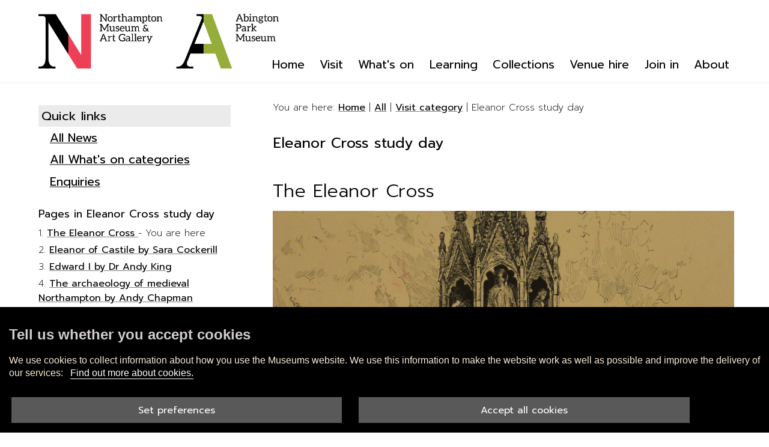

--- FILE ---
content_type: text/html; charset=UTF-8
request_url: https://www.northamptonmuseums.com/info/6/visit/152/eleanor-cross-study-day
body_size: 4262
content:
<!DOCTYPE html PUBLIC "-//W3C//DTD XHTML 1.0 Transitional//EN" "http://www.w3.org/TR/xhtml1/DTD/xhtml1-transitional.dtd">
<html xmlns="http://www.w3.org/1999/xhtml">
<head>
	<title>Eleanor Cross study day - Museums</title>
	<base href="https://www.northamptonmuseums.com/" />
	<link rel="stylesheet" type="text/css" href="//www.northamptonmuseums.com/site/styles/museumsandwidgets.css" media="screen" />
	<link rel="stylesheet" type="text/css" href="//www.northamptonmuseums.com/site/styles/print.css" media="print" />
	<link rel="stylesheet" type="text/css" href="//www.northamptonmuseums.com/site/styles/handheld.css" media="handheld" />

	<link rel="Shortcut Icon" type="image/x-icon" href="//www.northamptonmuseums.com/site/favicon.ico" />
	<link rel="ToC" href="https://www.northamptonmuseums.com/site-map" />

    <!-- Museums P.weight 2020-21 -->
	<script src="https://s3-eu-west-1.amazonaws.com/nbc-museums-virtualtour/tour.js"></script>
	<link href="https://customer.cludo.com/css/overlay/cludo-search-default.min.css" type="text/css" rel="stylesheet">

	<script src="https://code.jquery.com/jquery-1.12.4.min.js"
	  integrity="sha256-ZosEbRLbNQzLpnKIkEdrPv7lOy9C27hHQ+Xp8a4MxAQ="
	  crossorigin="anonymous"></script>  
<!--<script
  src="https://code.jquery.com/jquery-3.6.0.min.js"
integrity="sha256-/xUj+3OJU5yExlq6GSYGSHk7tPXikynS7ogEvDej/m4="crossorigin="anonymous"></script> -->
	<meta charset="utf-8">
	<meta http-Equiv = "X-UA-Compatible" content="IE=edge">
	<script src="https://s3.eu-west-2.amazonaws.com/nbc.main/imagemapresizer.js"></script>
	<script src="https://nbc-museum-images.s3-eu-west-1.amazonaws.com/js/custom_museums_min.js"></script><!-- XHTML Template -->

	<meta name="SKYPE_TOOLBAR" content="SKYPE_TOOLBAR_PARSER_COMPATIBLE" />
	<!-- general metadata -->
	<meta http-equiv="content-type" content="text/html; charset=utf-8" />
	<meta http-equiv="content-language" content="en" />
	<meta name="robots" content="index,follow" />
	<meta name="revisit-after" content="2 days" />
	<meta name="Author-Template" content="Admin" />
	<meta name="Author" content="Museums" />
	<meta name="Publisher" content="nmag2" />
	<meta name="Publisher-Email" content="digitalservices@northampton.gov.uk" />
	<meta name="Coverage" content="Northampton, Northamptonshire, England, United Kingdom, Great Britain" />
	<!-- eGMS Metadata -->
	<meta name="eGMS.status" lang="en" content="V1.0 Public Consumption" />
	<meta name="eGMS.accessibility" scheme="WCAG" content="Double-A" />
<meta name="viewport" content="width=device-width, initial-scale=1" />

	<!-- XHTML Template -->

	<meta http-equiv="content-language" content="en" />
	<!-- Dublin Core Metadata -->
	<meta name="DC.creator" lang="en" content="Jane Seddon" />
	<meta name="DC.date.created" scheme="DCTERMS.W3CDTF" lang="en" content="2020-04-23" />
	<meta name="DC.date.modified" scheme="DCTERMS.W3CDTF" lang="en" content="2020-04-23" />
	<meta name="DC.description" lang="en" content="Historical information and papers from an Eleanor Cross study day at Northampton Museums and Art Gallery." />
	<meta name="DC.format" lang="en" scheme="DCTERMS.IMT" content="text/html" />
	<meta name="DC.identifier" scheme="DCTERMS.URI" content="https://www.northamptonmuseums.com/site/scripts/documents_info.php?categoryID=6&amp;documentID=152" />
	<meta name="DC.language" scheme="DCTERMS.ISO639-1" content="en" />
	<meta name="DC.publisher" lang="en" content="nmag2" />
	<meta name="DC.rights.copyright" lang="en" content="Copyright nmag2" />
	<meta name="DC.title" lang="en" content="Eleanor Cross study day" />
	<meta name="DC.coverage" lang="en" content="Northampton, Northamptonshire, England, United Kingdom, Great Britain" />
	<meta name="DC.subject" lang="en" content="Eleanor Cross, Northampton Museums and Art Gallery, collections, art, medieval, history, Abington Park Museums.
" />
	<meta name="DC.subject" lang="en" content="Eleanor Cross in Art;Collections;Visit" />

                <meta name="Keywords" content="Eleanor Cross, Northampton Museums and Art Gallery, collections, art, medieval, history, Abington Park Museums.
, documents, information,  " />
        <meta name="Description" content="Historical information and papers from an Eleanor Cross study day at Northampton Museums and Art Gallery." />
        
</head>
<body id="doc_page">
<div id="container">
	<div class="hidekey"><a href="#wrapper">Skip to content</a></div>

<div id="header">

	<div id="mast_wrapper">
		<div id="linksearch">
		
	<!-- access links and style switcher -->
	<p id="access_links">
<a href="https://www.northamptonmuseums.com/register">Register</a> |
	 <a href="https://www.northamptonmuseums.com/account/signin">Sign in</a> |
		<a href="https://www.northamptonmuseums.com/site/scripts/documents_info.php?switchstyle=textonly.css&amp;categoryID=6&amp;documentID=152">Text only</a> |
	
		<a href="https://www.northamptonmuseums.com/site-map">Site Map</a>
	</p>
	<!-- END access links and style switcher -->
	
	<!-- Site search -->
	<div id="site_search">
        <form class="site-search form form--append" action="https://www.northamptonmuseums.com/site-search/results/" method="get">
    <div class="form__control">
        <label class="form__label" for="search-site">Search this site</label>
        <input class="form__field" type="search" size="18" maxlength="40" name="q" placeholder="Search this site" id="search-site" value="">
        <input class="button button--primary" type="submit" value="Search">
    </div>
</form>	</div>
	<!-- END Site search -->
		</div>


		<div id="identityWrapper">
	<!-- Site logo -->
	<div class="logo">
		<a href="https://www.northamptonmuseums.com/site/index.php">
			<img src="//www.northamptonmuseums.com/site/images/N_and_A_LARGE_1.png" alt="Museums" id="site_logo" /></a>
	</div>
	<!-- END Site logo -->
	
	<h1><a href="https://www.northamptonmuseums.com/site/index.php">Museums</a></h1>
	
	</div>
</div>

<!-- Primary Navigation -->
<div id="section_navigation">
	<ul>
		<li id="t1"><a href="https://www.northamptonmuseums.com/visitus"><span class="slink">Visit</span></a></li>
		<li id="t2"><a href="https://www.northamptonmuseums.com/whatson"><span class="slink">What&#039;s on</span></a></li>
		<li id="t3"><a href="https://www.northamptonmuseums.com/learning"><span class="slink">Learning</span></a></li>
		<li id="t4"><a href="https://www.northamptonmuseums.com/collection"><span class="slink">Collections</span></a></li>
		<li id="t5"><a href="https://www.northamptonmuseums.com/venuehire"><span class="slink">Venue hire</span></a></li>
		<li id="t6"><a href="https://www.northamptonmuseums.com/joinin"><span class="slink">Join in</span></a></li>
		<li id="t7"><a href="https://www.northamptonmuseums.com/aboutus"><span class="slink">About</span></a></li>
	</ul>
</div>

<div class="hidekey"><a href="#leftcolumn">Skip to navigation</a></div>
<!-- END Primary navigation -->
<br class="clear" />	
</div>
    <div id="wrapper" class="two-column">
        <div id="content"><!-- ### CONTENT ### -->

	<!-- Breadcrumb -->
	<div id="bc">
		You are here: <a href="https://www.northamptonmuseums.com">Home</a> |
					<a href="https://www.northamptonmuseums.com/info/1/all">All</a> |
					<a href="https://www.northamptonmuseums.com/info/6/visit">Visit</a> |
				Eleanor Cross study day	</div>
	<!-- END breadcrumb -->

	<h2>Eleanor Cross study day</h2>
	<h3>The Eleanor Cross </h3>
	<div class="figcaption">

		<img src="https://www.northamptonmuseums.com/images/2018.49__cropped_for_flipper_.jpg" alt="An pen and ink drawing showing the Northampton Eleanor Cross in the centre with trees and bushes behind and grass in the foreground" class="contentimage" />
		<p></p>
	</div>
	<div class="by_editor">
<h3>The Eleanor cross</h3>

<p>The Eleanor cross is a well known Northampton landmark. The cross was one of a series built by Edward I to mark the death of his Queen, Eleanor of Castile, who died in 1290. There were originally 12 that were erected between 1291 and 1295 marking the nightly resting places along the route taken when her body was transported to London. The Northampton cross is 1 of 3 surviving monuments.</p>

<h3>Study day</h3>

<p>In October 2019 Northampton Museums and Art Gallery held a study day on the Northampton cross and the story of Queen Eleanor. Experts came together to discuss why and how it was built, how our cross survived, recent conservation work and how it has been depicted in art. We would like to share with you some of the information from the day and signpost you to further information if you would like to know more. Enjoy these pages sumarising the presentations. The study day was part a programme of activity associated with the conservation of the cross by Northampton Borough Council.</p>

<p>One of the presentations considered depictions of the Eleanor cross in art.</p>

<p><a class="arrow" href="https://www.northampton.gov.uk/museum2/homepage/20/eleanor-cross-in-art">The Eleanor Cross in Art</a></p>

<p>We run study days based on our collections and the history of Northampton. Find out more about future study days. Join our mailing list to find out about future study days.</p>

<p><a class="arrow" href="https://www.northampton.gov.uk/museum2/info/20/forms/24/mailing-list-1">Join our mailing list </a></p>
	</div>

	<div id="navbox">
		<h3>Pages in Eleanor Cross study day</h3>
		<ul>
		<li>
			1. <a href="https://www.northamptonmuseums.com/info/6/visit/152/eleanor-cross-study-day">The Eleanor Cross </a>
			 - You are here		</li>
		<li>
			2. <a href="https://www.northamptonmuseums.com/info/6/visit/152/eleanor-cross-study-day/2">Eleanor of Castile by Sara Cockerill </a>
					</li>
		<li>
			3. <a href="https://www.northamptonmuseums.com/info/6/visit/152/eleanor-cross-study-day/3">Edward I by Dr Andy King</a>
					</li>
		<li>
			4. <a href="https://www.northamptonmuseums.com/info/6/visit/152/eleanor-cross-study-day/4">The archaeology of medieval Northampton by Andy Chapman</a>
					</li>
		<li>
			5. <a href="https://www.northamptonmuseums.com/info/6/visit/152/eleanor-cross-study-day/5">Practical conservation, works carried out on the cross by Dr David Carrington</a>
					</li>
		<li>
			6. <a href="https://www.northamptonmuseums.com/info/6/visit/152/eleanor-cross-study-day/6">The development of the project by Henry Saunders</a>
					</li>
		<li>
			7. <a href="https://www.northamptonmuseums.com/info/6/visit/152/eleanor-cross-study-day/7">One of three in twelve by Dr Decca Warrington</a>
					</li>
		<li>
			8. <a href="https://www.northamptonmuseums.com/info/6/visit/152/eleanor-cross-study-day/8">The Eleanor Cross in art by Elizabeth Socci</a>
					</li>
		<li>
			9. <a href="https://www.northamptonmuseums.com/info/6/visit/152/eleanor-cross-study-day/9">A programme of sensitive repair by Jane Jennings</a>
					</li>
		<li>
			10. <a href="https://www.northamptonmuseums.com/info/6/visit/152/eleanor-cross-study-day/10"> Building the Eleanor Crosses&rsquo; by Dr Jennifer S Alexander </a>
					</li>
		</ul>
		<div class="clear"></div>
	</div>

	<!-- end page Nav -->
	<!-- Bottom Supplements -->
<!-- End bottom supplements -->

	<!-- related information -->
	
<div id="related">
	<ul>
								
		<li class="relnews"><a href="https://www.northamptonmuseums.com/news/6/visit">Related News</a></li>			</ul>
	
	<ul>
		<li class="relprint"><a href="javascript:window.print()" >Print this page</a></li>
	</ul>
</div>
	<!-- END related information -->
<!-- ### END CONTENT ### -->
<!-- ########## CAUTION! MAIN STRUCTURE ########## -->
<!-- ####################################### -->
		</div>
		</div>
		<!-- Left column -->
		<div id="navigation">
		<div id="leftcolumn">	
<div class="widget_wrap">
	<div class="widget" id="navigation_widgets"> 
		<div class="navheading">Links</div> 
		<ul>
			<li class="widget_link"><a href="https://www.northamptonmuseums.com/info/1/all">All</a></li>
		</ul>
	</div> 
</div>
 
		
<div class="widget_wrap">
	<div class="widget"> 
		<div class="navheading">Quick links</div> 
		<ul> 
<li class="widget_link"><a href="https://www.northamptonmuseums.com/news/1/all" >All News</a></li><li class="widget_link"><a href="https://www.northamptonmuseums.com/events/1/all" >All What&#039;s on categories</a></li><li class="widget_link"><a href="https://www.northamptonmuseums.com/info/20/forms" >Enquiries</a></li> 
		</ul> 
	</div> 
</div>

<div class="clear"></div>
</div>		<!-- END left column -->
		</div>
		<div id="extra">	
</div>
<br class="clear" />
		
		<!-- Footer -->
		<div class="clear"></div>
		<div id="footer">
			<p><a href="/info/6/visit/152/eleanor-cross-study-day#header">Top of the page</a></p>
	
	<p id="footerLinks" class="footer_print"><a href="https://www.northamptonmuseums.com/visitus" title="Visit">Visit</a> | <a href="https://www.northamptonmuseums.com/whatson" title="What&#039;s on">What&#039;s on</a> | <a href="https://www.northamptonmuseums.com/learning" title="Learning">Learning</a> | <a href="https://www.northamptonmuseums.com/collection" title="Collections">Collections</a> | <a href="https://www.northamptonmuseums.com/venuehire" title="Venue hire">Venue hire</a> | <a href="https://www.northamptonmuseums.com/joinin" title="Join in">Join in</a> | <a href="https://www.northamptonmuseums.com/aboutus" title="About">About</a></p>

	<p>All content &copy; 2026   Museums | <a href="https://www.northamptonmuseums.com/terms">Terms and Disclaimer</a></p>
		</div>
		<!-- END footer -->
	</div>

<script> $(document).ready(function(){ $("p:contains(Every da)").css("display", "none"); $("p:contains(Every week)").css("display", "none"); $("p:contains(advanced search)").css("display", "none");
;}); 
</script>
<script type="text/javascript" src="https://customer.cludo.com/scripts/bundles/search-script.min.js"></script>
<script>
var CludoSearch;
(function () {
    var cludoSettings = {
        customerId: 123,
        engineId: 11444,
        language: 'en',
        searchInputs: ['cludo-search-form'],
        type: 'standardOverlayWithDynamicSearchBox',
        theme: { searchBoxPosition: {align: 'right', x: 50, y: 25} },
    };
    CludoSearch = new Cludo(cludoSettings);
    CludoSearch.init();
})();
</script>
<!--[if lte IE 9]>
    <script src="https://api.cludo.com/scripts/xdomain.js" slave="https://api.cludo.com/proxy.html" type="text/javascript"></script>
<![endif]--></body>
</html>


--- FILE ---
content_type: text/css
request_url: https://www.northamptonmuseums.com/site/styles/museumsandwidgets.css
body_size: 34517
content:
@import url(https://fonts.googleapis.com/css?family=Open+Sans:400,200,200italic,300,300italic,900,700italic,700,600italic,600,400italic);
@import url(https://fonts.googleapis.com/css?family=Prompt:400,200,200italic,300,300italic,900,700italic,700,600italic,600,400italic);
@import url(seasons/cms.css);
/* @import url(seasons/structure/structure1.css);
 @import url(seasons/forms.css);
 Season Specific */

article,aside,details,figcaption,figure,footer,header,hgroup,main,nav,section,summary{display:block;}audio,canvas,video{display:inline-block;}audio:not([controls]){display:none;height:0;}[hidden]{display:none;}html{font-family:sans-serif;-ms-text-size-adjust:100%;-webkit-text-size-adjust:100%;}body{margin:0;}a:active, a:focus {box-shadow: 0 0 0 3px #3cf;outline: 0; font-weight:600;}a:hover{outline:0; font-weight:600;}h1{font-size:2em;margin:0.67em 0;}abbr[title]{border-bottom:1px dotted;}b,strong{font-weight:600;}dfn{font-style:italic;}hr{-moz-box-sizing:content-box;box-sizing:content-box;height:0;}mark{background:#ff0;color:#000;}code,kbd,pre,samp{font-family:monospace,serif;font-size:1em;}pre{white-space:pre-wrap;}q{quotes:"\201C" "\201D" "\2018" "\2019";}small{font-size:80%;}sub,sup{font-size:75%;line-height:0;position:relative;vertical-align:baseline;}sup{top:-0.5em;}sub{bottom:-0.25em;}img{border:0;}svg:not(:root){overflow:hidden;}figure{margin:0;}fieldset{border:1px solid #c0c0c0;margin:0 2px;padding:0.35em 0.625em 0.75em;}legend{border:0;padding:0;}button,input,select,textarea{font-family:inherit;font-size:100%;margin:0;}button,input{line-height:normal;}button,select{text-transform:none;}button,html input[type="button"],input[type="reset"],input[type="submit"]{-webkit-appearance:button;cursor:pointer;}button[disabled],html input[disabled]{cursor:default;}input[type="checkbox"],input[type="radio"]{box-sizing:border-box;padding:0;}input[type="search"]{-webkit-appearance:textfield;-moz-box-sizing:content-box;-webkit-box-sizing:content-box;box-sizing:content-box;}input[type="search"]::-webkit-search-cancel-button,input[type="search"]::-webkit-search-decoration{-webkit-appearance:none;}button::-moz-focus-inner,input::-moz-focus-inner{border:0;padding:0;}textarea{overflow:auto;vertical-align:top;}table{border-collapse:collapse;border-spacing:0;}
html div.popunder td.data_cell textarea {
    resize: vertical !important;
    width: 400px !important;
    height: 20px !important;
}

body{
   background-color: #fff; 
    margin-top: 0px;
    font-size:1em;
	font-weight:100;
	font-family:'Prompt',sans-serif;
   -moz-background-size: cover;
   -o-background-size: cover;
    background-size: cover;
   -webkit-font-smoothing: antialiased;
   -moz-osx-font-smoothing: grayscale;
   text-rendering: optimizeLegibility;
}

p{
    font-weight: 300;
    line-height: 1.5em;
    font-size: 1em;
	text-align:left;
}

.small {
    font-size: .8em;
}

ul {
	list-style: none;
}
ul.download_list, #related ul  {
    list-style: none;
    margin: 0;
    padding: 0;
}

button, html input[type="button"], input[type="reset"], input[type="submit"] {
    -webkit-transition: all .3s ease-in-out;
    padding: 1%;
    overflow: hidden;
    position: relative;
    border: 0;
    font-size: 1em !important;
    color: black;
    width: 4rem;
}
button:focus {
    box-shadow: 0 0 0 3px #3cf;
	outline: 0;
}

button, input, select, textarea {
    font-family: inherit;
    font-size: .5em;
    margin: 4px;
    float: left;
    width: 2.25rem;
    padding-left: 0%;
}

input#keywords {
    font-size: 1em;
    width: 80%;
}

input:focus, textarea:focus {
    background-color: #fafafa;
}

.aznone_index {
    color: #996f6f; 
    font-weight: bold;
    word-spacing: 0.2em;
}

.button, .rightbutton {
    /*background: #eee;*/
    color: #333;
    font-weight: bold;
}

h1, h2 {
    padding: 13px 0 10px 0;
	font-weight: 400;
	color:black;
}

h3{
	font-weight:400;
	font-family:'Prompt', sans-serif;
}

h4{
	font-weight:400;
}

h5{
    font-size: 1.2em;
    margin: 0;
    padding: 4px 0;
	font-weight: normal;
}

.margin {
    clear: both;
    margin: 10px 0;
	width:100%;
}
.left img {
    float: left;
    width: 99%;
}

button, select{
	font-size: 1.2em;
	Height:30px;
	font-family: 'FontAwesome', 'Prompt';
}
a:link {
    color: #000;
    font-size: 1em;
    line-height: 1.5em;
    font-weight: 500;
    text-decoration: underline;
    -webkit-text-decoration-color: grey;
    text-decoration-color: grey;
	text-decoration-thickness:.01em;
    transition: text-decoration 1s;
}
a:visited {
	color: #339; 
	font-size: 1em;
	text-decoration:underline; 
	text-underline-position: under; 
	line-height:1.5em; 
	font-weight:600; 
	font-style:italic;
}
a:hover {
	color: #000; 
	text-decoration:underline; 
	text-underline-position: under; 
	font-size: 1em;line-height:1.5em; 
	font-weight:500;
}
a:active { 
	color: #000; 
	font-size: 1em; 
	text-decoration:underline;  
	text-underline-position: under; 
	line-height:1.5em; 
	font-weight:600;
}
a:focus {
	box-shadow: 0 0 0 3px rgb(149,173,59); 
    outline: 0;
	font-weight:500;
}

*, *::before, *::after {
    box-sizing: border-box;
}
/********************** Wipe all of these out first ****************/
#site-search {
	display:none;
}
#site_search{
	display:none;
}
.dropbox_h{
	display:none;
}
/*
.widget_wrap{
	display:none;
}
*/
.callout__info{
	display:none;
}
.hidekey{
	display:none;
} 
#access_links{
	display:none;
}

#identityWrapper h1{
	display:none;
}
#navigation {
	display:none;
}
#bc {
	display:none;
}
/*
#content h2:first-of-type {
	display:none;
}
*/
/*******************************************************/

table th  {
    font-size: 1em;
    line-height: 1.5em;
    text-align: center;
    font-weight: normal;
}

form{     
	width: 100%;
	margin-top: 0%;
}

form .margin{
		margin-top: -8%;
}

input[type="search"] {
    padding: 10px;
    width: 70%;
}

.button {
    color: white;
    text-align: center;
    text-decoration: none;
    font-size: 16px;
    cursor: pointer;
}
.button--primary {
    color: #000000;
}

.by_editor table, .byEditor table, .answer table {
    border: 0; 
    border-collapse: collapse;
    font-size: 0.9em;
    margin: 10px auto;
    width: 400px;
}

.list--back-to-top, .list--back-to-top .list__item, .list--skip-links, 
.list--skip-links .list__item {
    margin: 0;
    padding: 0;
	list-style:none;
}

.list--back-to-top, .list--skip-links {
    height: 0;
    left: 0;
    overflow: visible;
    position: absolute;
    text-align: center;
    top: 0;
    width: 12%;
    z-index: 999;
    padding: 1%;
    list-style: none;
    margin-left: 39%;
}

.list--back-to-top .list__link, .list--skip-links .list__link {
    background-color: #000;
    color: #fff;
    display: inline-block;
    padding: .75rem 1.5rem 1rem;
}

.by_editor ul li, .answer ul li, .newsbox ul li {
    list-style: circle;
    margin: 0;
    padding-left: 8px;
}

.snippet{
    width: 50%;
    height: 20rem;
}

.black{
	color:black !important;
}

.white{
	color:white !important;
}

.socialbar {
    padding-left: 1%;
    float: left;
}

.sociallogo {
    float: left;
    padding-left: 1rem;
}

.sociallogo a > img {
    margin: 6%;
    padding: 5%;
    height: 40px;
    width: 40px;
}

.sociallogo a > img:hover {
    transform: scale(1.25);
    transition: all 0.3s;
    border-radius: 50%;
    background: black;
    margin: 5%;
    border: 4px solid transparent;
}

.social-item-abington, .social-item-northampton {
    height: 5rem;
    float: left;
    padding: 0;
    margin: 1% 0;
}

.connect {
    float: left;
    width: 40vw;
    text-align: left;
}

img[title]:hover:after {
  content: attr(title);
  position: absolute;
  font-size:1.8em;
}

iframe{
	width:100% !important;
	min-height:52rem !important;
	border:0 !important;
}

/**********************************
****
****   Museums Colour classes
*****
************************************/

.bg-lightred {	background-color:rgb(237, 64, 86) !important ; color: black !important;}
.bg-pinkred {	background-color:rgb(227,25,101) !important; color:black !important;}
.bg-darkgrey {	background-color:rgb(64, 64, 64)!important; color:white !important;}
.bg-midgrey {	background-color:rgb(153, 153, 153)!important; color:black !important;}
.bg-lightgrey {	background-color:rgb(235, 235, 235)!important; color:black !important;}
.bg-orangebrown {	background-color:rgb(217, 169, 55)!important; color:black !important;}
.bg-lightorange {	background-color:rgb(250, 175, 67)!important; color:black !important;}
.bg-orangered {	background-color:rgb(232,101,62)!important; color:black !important;}
.bg-orange {	background-color:rgb(246,146,30)!important; color:black !important;}
.bg-olivegreen {	background-color:rgb(149,173,79)!important; color:black !important;}
.bg-green {	background-color:rgb(133,132,29)!important; color:black !important;}
.bg-bluegreen {	background-color:rgb(35,158,146)!important; color:black !important;}
.bg-seablue {	background-color:rgb(37,141,183)!important; color:black !important;}
.bg-lightblue {	background-color:rgb(39,165,190)!important; color:black !important;}
.bg-purple {	background-color:rgb(173, 69, 145)!important; color:white !important;}
.bg-white {	background-color:rgb(255,255,255)!important; color:black !important;}
.bg-black {	background-color:rgb(0,0,0)!important; color:white;}
.txt-black {color:black !important;}
.txt-white {color:white !important;}

/* borders */
.bo-lightred { border-left: 20px solid rgb(237, 64, 86);color: black !important;}
.bo-pinkred {	border-left: 20px solid rgb(227,25,101); color:black !important;}
.bo-darkgrey {	border-left: 20px solid rgb(64, 64, 64);color:black !important;}
.bo-midgrey {	border-left: 20px solid rgb(153, 153, 153);color:black !important;}
.bo-lightgrey {	border-left: 20px solid rgb(235, 235, 235); color:black !important;}
.bo-orangebrown {	border-left: 20px solid rgb(217, 169, 55); color:black !important;}
.bo-lightorange {	border-left: 20px solid rgb(250, 175, 67); color:black !important;}
.bo-orangered {	border-left: 20px solid rgb(232,101,62); color:black !important;}
.bo-orange {	border-left: 20px solid rgb(246,146,30); color:black !important;}
.bo-olivegreen {	border-left: 20px solid rgb(149,173,79); color:black !important;}
.bo-green {	border-left: 20px solid rgb(133,132,29); color:black !important;}
.bo-bluegreen {border-left: 20px solid rgb(35,158,146); color:black !important;}
.bo-seablue {	border-left: 20px solid rgb(37,141,183); color:black !important;}
.bo-lightblue {	border-left: 20px solid rgb(39,165,190); color:black !important;}
.bo-purple {	border-left: 20px solid rgb(173, 69, 145); color:black !important;}

/****************** TEST AREA CONTENT *****
*******************************************/
#test .headerimage img {
    max-height: 800px !important;
}
#test .headerimage {
      position: relative;
      width: 100%;
      height: auto;
      background: rgba(40, 40, 40, 1);
      box-sizing: border-box;
      padding: 30px;
      color: #fff;
      margin-bottom: 200px;
}
#test .headerimage img:after{
      position: absolute;
      width: 100%;
      height: 100%;
      content: '';
      background: inherit;
      z-index: -1;
      top: 0;
      right: 0;
      bottom: 0;
      left: 0;
      transform-origin: top left;
      transform: skewY(4deg);
 }

#test .homepageBox {
    opacity: 1;
    position: absolute;
    bottom: 0% !important;
    Width: 32%;
    min-height: 240px;
    background: #fff;
    border: 0;
    z-index: 1;
}

/************************************
***
*** Header, navigation, footer
***
**************************************/
#header { 
    height: 140px; 
	background-color: rgba(255, 255, 255, 1);
	position: fixed;
    top: 0;
    width: 100vw;
    z-index: 10;
	border-bottom: 5px solid #fafafa;
}

#header h1 { color: #222; display: block; font-size: 1.9em; display:none;}
#header h1 a:active { color: #222; }

p.widget_p { background-position: left center; padding: 0; margin: 2px 0 0 2px; color: #222; font-size: 1em; }

p.widget_p a:active { }

.logo {
    padding: 1% 0;
}
 
.logolink a{
	padding-right: 5%;
	font-size:1em;
}

/************** Cludo stuff ****************/
#cludo-search-form, .cludo-search-form, .cludo-search_autocomplete {
    position: fixed !important;
    margin: 0;
    z-index: 9999999;
}

#cludo-search-form {
    right: 50px !important;
}

#cludo-search-form-content input[type=search] {
    border-top: 1px solid rgb(173, 69, 145) !important;
    border-bottom: 1px solid rgb(173, 69, 145) !important;
    width: 940px !important;
}

#cludo-search-results .search-filters ul a.active {
    background-color: rgb(173, 69, 145) !important;
    color: #fff;
}
#cludo-search-form .search-input, #cludo-search-form input[type=search], 
.cludo-search-form .search-input, .cludo-search-form input[type=search] {
    border: 1px solid grey !important;
}
#cludo-search-form-content {
    position: relative;
    width: 940px !important;
    z-index: 99;
    display: block;
    padding: 0;
    border: 0;
}
/*************************************************/


#linksearch a {
    text-decoration: none;
    color: black;
    padding: 1%;
    font-weight: 400;
    font-family: 'prompt';
    float: right;
    text-align: center;
    border: 0;
    font-size: 1.5em;
}

#linksearch a:hover {  
	opacity:1;
    text-decoration: underline;
	text-underline-position: under;
    transition: all .3s;
}

#leftcolumn { margin-top: 5px; }
#extra { margin-top: 5px; }
#site_logo {
    float: left;
    margin-top: -.7%;
    transition: all .3s;
    width: 33rem;
}	
#site_logo:hover{
	transform: scale(1.05);
}

#mast_wrapper {     
    width: 90%;
    margin: auto;
}

#identityWrapper h1 {
    font-family: 'Prompt',San serif;
    text-transform: uppercase;
    font-size: 1.3em;
    position: absolute;
    top: 60%;
    z-index: 999999999;
    text-indent: -99999999px;
}

#identityWrapper  h1 >a{ 
	text-decoration:none;
	color:black;
}

#wrapper{
	 background-color: transparent;
}

#rss{display:none;}

#navigation_widgets  > div:first-child{
	display:none;
}

.widget_wrap {
    width: 100%;
    padding-bottom:5%;
    clear: left;
}

#section_navigation {
    display:block;
	visibility:visible; 
	width: 100%;
    position: absolute;
    top: 65%;
    left: 33%;
    font-size: 1em;
}
#section_navigation p:first-of-type {
    display: none;
    visibility: hidden;
	padding-left: 5%;
    position: absolute;
    bottom: 0;
    text-transform: capitalize;
    text-decoration: underline;
    text-underline-position: under;
}

#section_navigation ul { padding: 10px 10px 0 5px; margin: 0; list-style: none; }
#section_navigation li { padding: 0; margin: 0; display: inline; }	
#section_navigation a {     
    color: #000000;
    background-position: left top;
    background-repeat: no-repeat;
	margin: 0 1.6% 0 1.5%;
    float: left;
    text-decoration: none;
    background-color: transparent;
    font-family:'Prompt', sans-serif;
    font-weight:500;
    font-size:1.5em;
}
	
#section_navigation li > a{
  position: relative;
  color: #000;
  text-decoration: none;
	line-height:1.5em;
}

#section_navigation li > a:hover {
  color: #000;
}

#section_navigation li > a:before {
	content: "";
    position: absolute;
    width: 100%;
    height: 5px;
    bottom: -15%;
    left: 0;
    visibility: hidden;
    -webkit-transform: scaleX(0);
    transform: scaleX(0);
    -webkit-transition: all 0.3s ease-in-out 0s;
    transition: all 0.3s ease-in-out 0s;
	background: -webkit-linear-gradient(right, rgb(237,64,64) 50%,rgb(149,173,59) 50%);
    background: -o-linear-gradient(right, rgb(237,64,64) 50%, rgb(149,173,59)  50%);
    background: -moz-linear-gradient(right, rgb(237,64,64) 50%, rgb(149,173,59)  50%);
    background: linear-gradient(to right, rgb(237,64,64) 50%, rgb(149,173,59)  50%);

}

#section_navigation li > a:hover:before {
  visibility: visible;
  -webkit-transform: scaleX(1);
  transform: scaleX(1);
}

#footer {
    color: #fff;
    margin-top: 4%;
    font-size: 1em;
    background-color: rgb(64,64,64);
    padding: 20px;
    position: relative;
    min-height: 20rem;
}

.footer_left {
    float: left;
    text-align: left;
    width: 40vw;
    text-align: left;
    padding-left: 7rem;
}

#footer h3{
    float: left;
    min-width: 11rem;
}

.footer_identity{ 
	color: #222; 
	border-top: none; 
	margin-top: 30px; 
	font-size: 0.9em; 
	border-right: none; 
	border-bottom: none; 
	border-left: none; 
	background-repeat: no-repeat; 
	background-position: right bottom; 
}

.footer_identity img {
    height: 90px;
    bottom: 10%;
    position: initial;
}
#footer a{
	 color: #fafafa;
    -webkit-transition: all .2s ease-in-out;
    -moz-transition: all .2s ease-in-out;
    transition: all .2s ease-in;
    font-weight: 400;
	text-decoration:underline;
	text-decoration-thickness:.01em;
	line-height:1.6em;
}

#footer h1, #footer h2, #footer h3 {
    color: #fafafa;
    -webkit-transition: all .2s ease-in-out;
    -moz-transition: all .2s ease-in-out;
    transition: all .2s ease-in;
    font-weight: 400;
    font-size: 1.5em;
}

#footer a:hover{
	color: #a3a2c4;
	text-decoration:underline;
	text-underline-position: under;
}

.footer_print a{
	color:#fafafa;
	text-decoration:underline;
	text-decoration-thickness:.01em;
}
.footer_print a:hover{
	color:white;
	text-decoration:underline;
	text-underline-position: under;
}

/*****************************************
***
***  Doc page layout
***
*****************************************/
#doc_cat #content, #news_cat #content, #doc_page #content {
    margin-left: 34%;
    width: 60% !important;
}

#doc_cat .info_left{
	 padding-right: 150px;
	width:100%;
	 margin: 0px;
    font-size: 1em;
    padding: 0%;
    margin-top: 0%;
}

#doc_cat .info_left a{
	margin:0;
}

#doc_page .boxed__heading, 
#doc_page .alert__heading, 
#doc_page .form__heading, 
#doc_page .form legend, 
#doc_page form:not([class]) legend, 
#doc_page .form__required:after, 
#doc_page .epsilon {
    font-size: 1.25rem;
	padding-top:140px;
}
/**********************************
***
***  Cookie css
***
***********************************************/
#CookieOuter {
    display: none;
    width: 100%;
    height: auto;
    min-width: 100%;
    background-color: black;
    font-family: Futura_Book, arial, sans-serif;
    letter-spacing: normal;
    position: fixed;
    bottom: 0;
    left: 0;
    z-index: 1000;
}
#CookieInner {
    background-color: black;
    margin: auto;
    position: relative;
    text-align: left;
    display: block;
    Color: antiquewhite;
    float: left;
    width: 100vw;
}
#CookieNotice {
    display: inline-block;
    position: relative;
}

#CookieNotice, #CookieMainOptions, #CookieAllOptions {
    font-size: 16px;
    padding: 2%;
    text-align: left;
    width: 100%;
    float: left;
}
#CookieNotice .headinglevel1 {
    font-size: 1.5em;
	margin: 0.83em 0;
    font-weight: bold;
    color: #d3cdcd;
    background: none;
    letter-spacing: normal;
}
#CookieNotice > a{
	color:white;
	text-decoration:underline;
	text-underline-position: under;
}
#CookieMainOptions {
    display: flex;
    flex-direction: row;
    flex-flow: row-reverse;
    padding-bottom: 30px;
}
#CookieNotice, #CookieMainOptions, #CookieAllOptions {
    font-size: 16px;
    padding: 12px 15px 12px 15px;
    text-align: left;
    width: auto;
    float: left;
}
#CookieAccept {
    margin-right: 0px;
}

#CookieInner button[type='button'] {
    background-color: #595959;
    padding: 2px 2px;
    border-left: 0;
    border-bottom-color: #000;
    border-right: 0;
    border-top: 0;
    font-size: 16px;
    color: #fff;
    -webkit-transition-duration: 0.4s;
    transition-duration: 0.4s;
    width: 43vw;
}
#btnCookieAccept, #btnCookiePrefs {
    width: 220px;
    cursor: pointer;
}
#CookiePrefs {
    margin-right: 20px;
}
#CookieInner button[type='button'] {
    background-color: #595959;
    padding: 8px 15px;
    border-left: 0;
    border-bottom-color: #000;
    border-right: 0;
    border-top: 0;
    font-size: 16px;
    color: #fff;
    -webkit-transition-duration: 0.4s;
    transition-duration: 0.4s;
}
#CookieAllOptions {
    display: flex;
    flex-direction: column;
    border-top: solid 1px #9a9a9a;
    padding-top: 30px;
    padding-bottom: 30px;
}
#CookieAllOptions .headinglevel2 {
    font-size: 1.17em;
    margin-block-start: 1em;
    margin-block-end: 1em;
    margin-inline-start: 0px;
    margin-inline-end: 0px; 
    font-weight: bold;
    color: white;
    background: none;
    letter-spacing: normal;
}
#CookieAnalyticsOption {
    display: flex;
    flex-direction: row;
    margin-top: 20px;
}
.switch {
    position: relative;
    display: inline-block;
    width: 60px;
    height: 34px;
}
.accessible-label {
    display: none;
}
.switch input {
    opacity: 0;
    width: 0px;
    height: 0px;
}
#CookieInner input:checked + .slider::before {
    -webkit-transform: translateX(26px);
    -ms-transform: translateX(26px);
    transform: translateX(26px);
}

#CookieInner input:checked + .slider {
    background-color: #48aa43;
}
.slider::before {
    position: absolute;
    content: "";
    height: 26px;
    width: 26px;
    left: 4px;
    bottom: 4px;
    background-color: white;
    -webkit-transition: .4s;
    transition: .4s;
}
.slider {
    position: absolute;
    cursor: pointer;
    top: 0px;
    left: 0px;
    right: 0px;
    bottom: 0px;
    background-color: #ababab;
    -webkit-transition: .4s;
    transition: .4s;
}
#CookieAnalyticsSave {
    margin-left: 20px;
}
#CookieInner button[type='button'] {
    background-color: #595959;
    padding: 0;
    border-left: 0;
    border-bottom-color: #000;
    border-right: 0;
    border-top: 0;
    font-size: 16px;
    color: #fff;
    -webkit-transition-duration: 0.4s;
    transition-duration: 0.4s;
}
#btnCookieSaveOptions {
    width: 220px;
    cursor: pointer;
}
/**************************************
***
***
**** double borders / radio buttons 
***
**************************************/
.double-border {
  background-color: #ccc;
  border: 4px solid #fff;
  padding: 2em;
  width: 16em;
  height: 16em;
  position: relative;
  margin: 0 auto;
}
.double-border:before {
  background: none;
  border: 4px solid #fff;
  content: "";
  display: block;
  position: absolute;
  top: 4px;
  left: 4px;
  right: 4px;
  bottom: 4px;
  pointer-events: none;
}

#Q_1, #Q_2, #Q_3, #Q_4 {
      float: left;
      clear: none;
    }
    
    label {
      float: left;
      clear: none;
      display: block;
      padding: 0px 1em 0px 8px;
    width:60%;
	}
    
    input[type=radio],
    input.radio {
      float: left;
      clear: none;
      margin: 10px 0 0 10px;
	}
/**************************************
***
*** General Content
***
***************************************/

#content{
	margin-top: 140px;
	min-height:600px;
}

.closemenu, .closesocial{
	display:none;
	font-size:1em;
	line-height:1.5em;
}

.openmenu{
	display:none;
	visibility:hidden;		   
}

button.openmenu{
	display:none;
	visibility:hidden;
	margin:0;
	padding:.5em;
	width:unset;
	background: transparent;
    color: white;
    border: 0;
}

.active{
	font-weight:600 !important;
}

/* this means that the first row_divider has a padding removed so it sits at the top of the page */
#content > div:first-child, #home #content > div:nth-child(2){
	padding:0;
	margin-bottom: -1%;
}

#content .text > h3{
	color:white;
}

.row_divider {
	margin: auto;
    clear: both;
    overflow: hidden;
	background-color: transparent;
}

.row_divider:nth-child(odd) {
   background-color: transparent; 
}

#container {     
	background-color: transparent;
    margin: auto; 
}

#content h2 {
    font-size: 1.9em;
     font-family:'Prompt', sans-serif; 
	 font-weight:300;
}

#events_info #content p > a:hover{
	color:white;
}
  

#content h2 > a {
    text-decoration: underline;
	text-decoration-color:grey;
}

#content h2 > a:hover , #content h3 > a:hover , #content h5 > a:hover , #content p > a:hover{
    text-decoration: underline;
	 text-underline-position: under; 
    transition: all .3s;
}

#content h2 > a:after, #content h3 > a:after, #content h5 > a:after,#content p > a:after{
    position: absolute;
    bottom: .3em;
    left: 0;
    content: '';
    height: 2px;
    opacity: 0;
    transition: .3s;
}

/***************************************
***
*** Row divider / row content
***
*****************************************/
.overallPadding{
    border: 0;
	padding: 5% 5% 5% 5%;
	position:relative;
}

.overallPadding:nth-child(even) {
	background-color:#fafafa;
}

#home

.width50{
    width: 49.5%;
    margin: 0 0% 0 0;
}

.stacking {
	float: left;
    width: 50%;
	clear:none;		   
}

.stacking img {
    width: 100%;
    height: auto;
    max-height: 510px;
    Padding: 2%;
	transition: 0.5s;
}

.stacking img:hover{
    background: antiquewhite;
}

.lastWidget25 {
    width: 24%;
    margin: 0 0 0 0;
}

.lastWidget50 {
	float:none;
}
/***************************************
** Virtual tour - pano
**
***************************************/
#pano {
	width: 800px;
    height: 600px;
}

/***************************************
******
******  unique system pages Categories
***
******
*******************************************/
#directories-home .image__feature{
	width:50%;
}

#directories-az #wrapper,
#directories-search #wrapper,
#directories #wrapper,
#directories-category #wrapper,
#directories-home #wrapper{
}
.news_wrap {
    padding: 0 0 5% 0;
}
.leftcolumn {
    width: 75%;
}

#directories-record #bc, #directories #bc, #directories-az #bc, #directories-search #bc, #directories-category #bc, #directories-home #bc,
#error #bc, #search #bc,
#doc_page #bc, #doc_cat #bc,
#events_cats #bc, #events #bc,#events_info #bc,
#download_info #bc, #download #bc, #downloads #bc, #down_cat #bc,
#news #bc, #news_cat #bc, #news_page #bc, #newscat #bc, #cat_news #bc, #newscat #bc{
	display:inline-block !important; 
    padding: 3.5% 0 0 0 !important; 
	margin-bottom:0 !important;
	font-size:1em;
}

#directories-record #navigation, #directories #navigation, #directories-az #navigation, #directories-search #navigation, #directories-category #navigation, #directories-home #navigation,
#error #navigation, #search #navigation,
#doc_page #navigation,  #doc_cat #navigation,
#events_cats #navigation, #events #navigation, #events_info #navigation,
#download_info #navigation, #download #navigation, #downloads #navigation, #down_cat #navigation,
#news #navigation, #news_cat #navigation, #news_page #navigation, #cat_news #navigation,#newscat #navigation{
    display: block;
    position: absolute;
    top: 11rem;
    left: 5%;
    width: 25%;
}
#content { 
	width: 100% !important;
	margin-left: 0% !important;
}
#directories-record #content, #directories #content, #directories-az #content, #directories-search #content, #directories-category #content, 
#directories-home #content,
#error #content, #search #content,
#doc_page #content,  #doc_cat #content,
#events_cats #content, #events #content, #events_info #content,
#download_info #content, #download #content, #downloads #content, #down_cat #content,
#news #content, #news_cat #content, #news_page #content, #cat_news #content,#newscat #content{
    display: block;
    width: 60% !important;
    min-height: calc(100vh);
    margin-left: 35% !important;
}

#navigation_widgets{
	display:none;
}

.navheading { 
	background-position: left center; 
	color: #000000; 
	padding: 2px 0 2px 5px; 
	font-size: 1.3em;
	font-weight: normal; 
	background-color: rgb(235,235,235);
	margin-top:-2%;
	width:80%;
}
.navheading a:active { color: cadetblue; }

#news_page #content > h1:first-of-type,
#news_page section > h1:first-of-type,
#events_info #content > h1:first-of-type,
#events_info section > h1:first-of-type,
#events #content > h1:first-of-type,
#events section > h1:first-of-type,
#directories-record #content > h1:first-of-type{
	visibility: hidden;
}
/*
#news_page #content > h1:first-of-type::after, #news_page section > h1:first-of-type::after {
    content: "News details";
    visibility: visible;
    position: absolute;
    left: 35%;
}
#events_info #content > h1:first-of-type:after, #events_info section > h1:first-of-type:after, #events #content > h1:first-of-type:after, #events section > h1:first-of-type:after {
    content: "What's on";
    visibility: visible;
    position: absolute;
    left: 35%;
}*/
#events_info #content > h1:first-of-type:after, #events_info section > h1:first-of-type:after, #events #content > h1:first-of-type:after, #events section > h1:first-of-type:after {
    content: "What's on";
    visibility: visible;
    position: initial;
    left: unset;
    float: left;
}
#news_page #content > h1:first-of-type::after, #news_page section > h1:first-of-type::after {
    content: "News details";
    visibility: visible;
    position: initial;
    left: unset;
    float: left;
}

#directories-search #logo #site_logo,
#directories-az #logo #site_logo,
#directories #logo #site_logo,
#directories-category #logo #site_logo,
#directories-home #logo #site_logo{
	float: left;
    margin-top: 1.6%;
    transition: all .3s;
	width:inherit;
}
#directories-search #content a img,
#directories-az #content a img,
#directories-category #content a img{
	max-width:100%;
	border: 0;
}

#directories-category table {
	width:100%;
}

#directories-category table th, #directories-record table th , #directories-home table th{
	width:1%;
    text-align: right;
    background: transparent;
    padding-right: 5%;
}

#directories-record table tr {
	vertical-align: top;
}

#directories-category table td, #directories-record table td , #directories-home table td{
	font-size: 1em;
	padding-right:10%;
	padding-bottom: 2%;
	width: 50%;
}

#directories-category table td  > img, #directories-record table td  > img,#directories-home table td  > img {
	max-height: 32rem;
    max-width: 48rem;
}
   
/*
#abington-oak-room #content, #museum-collection-record-holders #content, #eleanor-cross-in-art #content,
#we-are-northampton #content, #northampton-plan #content,#abington-plan #content,
#directories-search #content, #quiz #content,
#directories-record #content,
#directories-az #content,
#directories #content,
#directories-category #content,
#directories-home #content{
	width: 65% !important;
    min-height: calc(100vh);
	margin-left:34% !important;
}
*/
#directories-search #content h2{
	font-size: 2em;
    font-weight: 100;
    font-family: 'Prompt', sans-serif;
}

#directories-search  form{
	 margin-top: 0%;
}

#directories-search  #keywords {
	padding: 1.5%;
	margin: 2%;
}

#directories-az #content h2,
#directories-record #content h2,
#directories #content h2,
#directories-category #content h2,
#directories-home #content h2{
	font-size:2em;
	font-weight:100;
	font-family: 'Prompt', sans-serif;	
	padding-bottom: 3%;
 }

#directories-search .byEditor,
#directories-az .byEditor,
#directories-category .byEditor{
	width: 100%;
}

#directories-search .byEditor p,
#directories-az  .byEditor p,
#directories-category .byEditor p{
	width: 88%;
	font-family: 'Prompt', sans-serif;	
	font-size:1em;
}
#directories-search  #navigation_widgets > div:first-child,
#directories-az #navigation_widgets > div:first-child,
#directories #navigation_widgets > div:first-child,
#directories-home #navigation_widgets > div:first-child {
    display: block;
}

#directories-az #az_index {
    float: none;
    font-size: 1.4em;
    text-align: left;
    margin: 18px 0;
    word-spacing: 0.2em;
}

#directories-home form{
	width:100%;
	margin-top:0;
}

/*****************************************
***
*** News Page Sub categories
***
*****************************************/
#newscat{}
.news_page{} 
.newsbox {
    margin: 0;
    padding: 10px 0;
}

#newscat #content .newsbox {
	font-size: 0.9em;
    margin: 0;
    padding: 1% 0 0 0;
	width: 96%;
}

#newscat .newsbox ul li { list-style: disc outside none; }
#newscat .newsbox a{
	border: 2px solid #fafafa;
	padding:1% 1% 0 0;
}

#newscat #content .newsbox h3 {
	font-size: 2em;
    font-weight: 300;
}

#newscat .newsbox p{
	margin: 0;
    padding: 1.5% 0;
}


#newscat .leftcolumn {
    padding: 0;
    margin: 0;
    width: 100%;
}

#news_page .by_editor table, .byEditor table, .answer table {
    border: 0;
	float:left;
    border-collapse: collapse;
    font-size: 0.9em;
    margin: 10px auto;
    width: 50%;
}

.newsbox img {
    float: none;
    margin: 0;
    width: 100%;
}

.news_wrap p > a{
	position: relative;
    display: inline-block;
	font-size:1.9em;
	transition: .3s;
}

.news_wrap p > a:hover{
    color: #ae122a;
}

.news_wrap  p > a::after{
    position: absolute;
    bottom: .3em;
    left: 0;
    content: '';
    width: 100%;
    height: 2px;
    background-color: #ae122a;
    opacity: 0;
    transition: .3s;
}

.newsfish figure:hover > div.fish img{ 	
	-webkit-transform: scale(1.1);
	-moz-transform: scale(1.1);
	-ms-transform: scale(1.1);
	transform: scale(1.1);
	text-decoration:none;
}

.cat_news {
    margin: 0 0 10px 0;
   padding: 2% 0 2% 0;
   border-bottom: 1px solid grey;
}

.cat_news img {
    float: left;
	width:40%;
    margin: 0 60% 10px 0;
}

.cat_news p {
    margin: 0;
    padding: 5px 0;
}

#categories_in {
    margin: 0;
    padding: 0;
}

/*************************************
***
*** Info & Events
***
***************************************/
.info_h {
	font-size:1.2em;
	display:none;
}

.info_on, .cate_wrap {
    clear: both;
    margin: 0;
    padding: 0;
	float:left;
}

.info_on li { 
	list-style:none; 
	padding: 0; 
    margin: 1% 0 1% 15px;
	width:100%;
}


#events_cats .info_left a{
	padding-right: 150px;
	width:100%;
}

#events_cats .info_left, #events_cats .info_right {
    float: left;
    width: 100%;
}

.info_left{
	margin: 0px;
    font-size: 1em;
    padding: 0px;
    margin-top: 0%;
}

.info_left a{
	color: #222;
    background-position: left top;
    background-repeat: no-repeat;
    float: left;
    text-decoration: none;
    background-color: transparent;
    font-family: 'Prompt', sans-serif;
    font-weight: 400;
}

.info_right li > a,
.info_left li > a{
	min-width:30rem;
	color: #222;
}

.info_right{
	border: 0;
    margin: 0px;
    padding: 0;
    font-size: 1em;
    float: left;
}

.item-list {
    list-style: none;
    margin-left: 0;
    padding-left: 0;
    position: relative;
}

.item-list li > p {
	font-weight:300;
	text-indent:0;
}

.item-list li > h2, .item-list li > h3 {
	text-indent:0;
}

.widget_link {
    font-size: 1.25em;
    padding: 1%;
    list-style: none;
}

.widget_link > a, .item-list li  > a
{
	padding-left:5%;
    font-weight:500;
}

.widget_link > a:after, .item-list li  > a:after{
    content: " ";
    border-color: transparent transparent transparent rgb(64, 64, 64);
    transition: all .3s;
}

.widget_link  > a:hover,
.info_left > li  > a:hover,
.info_right > li > a:hover,
.item-list li  > a:hover{
    transition: all .5s ease-in-out;
}

.widget_link a:hover:after,
.item-list li  > a:hover:after,
.info_right li > a:hover:after,
.info_right li > a:focus:after,
.info_right li > a:active:after {
    position: absolute;
    content: " ";
	text-indent:20px;
    width: 0px;
    left: 3px;
    height: 0px;
    border-style: solid;
    border-width: 15px 0 17px 14px;
    border-color: transparent transparent transparent black;
	transition:all .5s linear;
}

.h_event{
	font-size: 1.8em;
}

.rule{
	height: 1px;
    background-color: lightgrey;
    margin: 5% auto;
}

.cate_h, .info_h, .infobox_h, .h_event, .poll_h, .categories_h {
    font-size: 1.2em;
    margin: 0;
    padding: 0 0 5px 0;
    font-weight: 500;
}

.cate_wrap li, #categories_in li, .info_on li {
    margin: 0;
    padding-left: 0px;
	float:left;
    padding-top: 0.5%;
}

.red{
    color: #ed4e6e;
    font-weight: bold;
    font-size: 1.2em;
}

.first{
	position: relative;
    font-size: 1em;
    padding-right: 2%;
    line-height: 1.5em;
	width:60vw;
}  

/*******************************************
***
*** Spcific generic page / homepage elements
***
********************************************/
.newsArticle:hover{
	background-color: white;
	text-decoration:none;
	border: 1px solid transparent;
    -webkit-transform: scale(1.025);
    -ms-transform: scale(1.025);
    transform: scale(1.025);
    -webkit-transition: all .5s ease-in-out;
    -moz-transition:  all .5s ease-in-out;
    -o-transition:  all .5s ease-int-out;
    transition: all .5s ease-in-out;
}


div.newsArticle{
	width: 21.5%;
    margin: 1em 1%;
    float: left;
	position: relative;
    background-color: white;
    padding:1% 1.5% 1% 1.5%;
    background-color: #eceaea;
	border:1px solid lightgrey;
	max-height:283px;
}

div.newsArticle a{
        position: absolute;
        width: 100%;
        height: 100%;
        top: 0;
        left: 0;
        text-decoration: none; 
        z-index: 10; 
        background-color: #FFF; 
        opacity: 0; 
        filter: alpha(opacity=1);
}

#events_info #content > a{
	background-color: black;
    color: white;
    padding: 1%;
}

#events .info_wrap .first  > p{
	display:none;
}

#events_cats #content > h1:first-of-type::after,
#events_cats section > h1:first-of-type::after{
	  content:"\00a0 for What's on";
	  visibility: visible;
	  position: absolute;
}

#content .new_widget ul {
	list-style-type:none;
	 -webkit-margin-before: 0px;
    -webkit-margin-after: 0px;
    -webkit-margin-start: 0px;
    -webkit-margin-end: 0px;
    -webkit-padding-start: 0px;
}
#content .new_widget .homepageNewsWidgetTable h2 {
    font-size: 2em;
    background-color: white;
	padding-left:5%;
}

#content .new_widget h2 {
    font-size: 1.5em;
	line-height: 1.5em;
	font-weight:400;
}

#events .contentimage, #events_info .contentimage, .newsimage, .documentimage{
	margin: -20% 0% 2% 0%;
    max-height: 250px;
    width: auto;
    max-width: 350px;
}

#doc_page .contentimage {
    margin: auto;
    width: unset;
    padding: 2% 0%;
    border: 0;
    object-fit: cover;
    max-height: 650px;
    max-width: 960px;
    float: none;
}


#news_page .contentimage, 
.newsimage, .documentimage {
	margin:0;
	width:100%;
	padding:2% 0%;
	border:0;
	object-fit:cover;
	max-height:650px;
}
#doc_page .by_editor img{
	max-width: unset;
    object-fit: cover;
    float: right;
}

.contentimage, .newsimage, .documentimage {
    margin: 0;
    border: 1px solid lightgrey;
    width:25%;
}

#doc_cat .info_left-icon, #doc_cat .info_right-icon,
#events_cats .info_left-icon, #events_cats .info_right-icon,
#news_cat .info_left-icon, #news_cat .info_right-icon{
    color: #c5e4f4;
    font-size: 1em;
    text-shadow: 1px 0px 1px rgba(255,255,255,0.7);
    line-height: 1.5em;
    position: absolute;
    width: 100%;
    height: 50%;
    left: 0px;
    top: 0px;
    text-align: center;
  
    -webkit-transition: all 200ms linear;
    -moz-transition: all 200ms linear;
    -o-transition: all 200ms linear;
    -ms-transition: all 200ms linear;
    transition: all 200ms linear;
   
}


#doc_cat .info_left-content, #doc_cat .info_right-content,
#events_cats .info_left-content, #events_cats .info_right-content,
#news_cat .info_left-content, #news_cat .info_right-content{
    position: absolute;
    left: 0px;
    width: 100%;
    height: 50%;
    top: 50%;
}

#doc_cat .info_left-main, #doc_cat .info_right-main,
#events_cats .info_left-main, #events_cats .info_right-main,
#news_cat .info_left-main, #news_cat .info_right-main{
    font-size: 30px;
    color: #005382;
    opacity: 0.8;
    text-align: center;
   
    -webkit-transition: all 200ms linear;
    -moz-transition: all 200ms linear;
    -o-transition: all 200ms linear;
    -ms-transition: all 200ms linear;
    transition: all 200ms linear;
}


#doc_cat .info_left-sub, #doc_cat .info_right-sub,
#events_cats .info_left-sub, #events_cats .info_right-sub,
#news_cat .info_left-sub, #news_cat .info_right-sub{
    text-align:center;
    font-size: 1em;
    color: #666;
    line-height: 1.5em;
    opacity: 0.8;
    -webkit-transition: all 200ms linear;
    -moz-transition: all 200ms linear;
    -o-transition: all 200ms linear;
    -ms-transition: all 200ms linear;
    transition: all 200ms linear;
}

/*******************************************
***
*** Twitter /FB / Insta / You Tube  Widget
**
********************************************/
#twitter_update_list {
	font-size: 13px;
	line-height: 21px;
	list-style: none;
	}
#twitter_update_list li {
	padding-bottom: 7px;
	margin-bottom: 9px;
	}
#twitter_update_list span, #twitter_update_list span a {
	color: #ababab;
	text-decoration: none;
	}
#twitter_update_list a {
	color: #6f7276;
	}

#twitter-widget-0{
    width: 82% !important;
}

.twitter-tweet{
   width: 100% !important;  
}

.twtr-doc {
    width: 50% !important;
    height: 350px !important; 
}
.row-horizon{
	padding-left:7%;
}

.flushgriditem .tw-share{
	float: left;
    padding: 0% 10% 0% 2%;
}

.social {
	position: absolute;
    bottom: 8%;
    width: 50%;
}

.fb-share-button:hover{
opacity:.7;
}

.fa, .fas {
    font-weight: 900;
    padding-top: 18% !important;
}
.fab:hover, .far:hover {
    font-weight: 400;
	border: 1px solid lightgrey;
}
.back .tw-share{
	position: absolute;
	top:-25%;
	left:52%;
}

.homepageSmallSingleAdvert__block .tw-share{
	position: absolute;
	top:-25%;
	left:50%;
}

.homepageSingleAdvert__block .tw-share{
	position: absolute;
	top:-25%;
	left:14%;
}

.tw-shareclass, .inst-shareclass, .yout-shareclass{
	float: left;
    padding-right: 4%;
}

.tw-share:hover, .tw-shareclass:hover,
.inst-share, .inst-shareclass:hover,
.yout-share, .yout-shareclass:hover{
	opacity:.7;	
}

/*******************************************
**
** Circle Animation
** usage: <div class = "circle"> </div> 
**
*********************************************/
.circle{
  position:relative;
  height:50px;
  width:50px;
  background:transparent;
  border-radius:50%;
  margin:auto;
  overflow:hidden;
  border:3px solid #fff;
  border-top-color: green;
  border-right-color:green;
}
.circle:hover{
 animation-name:spin;
  animation-duration:1.5s;
  animation-iteration-count:infinite;
  animation-timing-function: linear;
}

.circle:hover::before{
    background-color: #fff;
    content: "";
    border-radius: 50%;
    position: absolute;
    width: 40px;
    height: 40px;
    left:3px;
    top:3px;
    margin:auto;
    transform:rotate(-90deg);
    animation-name:spinleft;
    animation-duration:1.5s;
    animation-iteration-count:infinite;
    animation-timing-function: linear;
    border:2.2px solid #fff;
    border-bottom-color: green;
}
.circle:hover::after{
    background-color: #fff;
    content: "";
    border-radius: 50%;
    position: absolute;
    width: 30px;
    height: 30px;
    left: 8px;
    top:8px;
    margin:auto;
    animation-name:spinleft;
    animation-duration:1.5s;
    animation-iteration-count:infinite;
    animation-timing-function: linear;
    border:2px solid #fff;
    border-left-color: green;
    animation-name: spinfast;
}

@keyframes spin{
  from{
    transform:rotate(0deg);
   }
  to{
    transform:rotate(360deg);
   }
}
@keyframes spinleft{
  from{
    transform:rotate(0deg);
   }
  to{
    transform:rotate(-720deg);
   }
}
@keyframes spinfast{
  from{
    transform:rotate(0deg);
   }
  to{
    transform:rotate(360deg);
   }
}

/*****************************
**
** Widget animation entry methods
**
******************************/
.module {
opacity:0;
}

.fade{
	-webkit-animation:fadein 1s linear;
    -moz-animation: fadein 1s; 
    -ms-animation: fadein 1s; 
    -o-animation: fadein 1s; 
    animation: fadein 1s;
}

@keyframes fadein {
    from { opacity: 0; }
    to   { opacity: 1 !important;}
}

/* Firefox < 16 */
@-moz-keyframes fadein {
    from { opacity: 0; }
    to   { opacity: 1 !important; }
}

/* Safari, Chrome and Opera > 12.1 */
@-webkit-keyframes fadein {
    from { opacity: 0; }
    to   { opacity: 1 !important; }
}

/* Internet Explorer */
@-ms-keyframes fadein {
    from { opacity: 0; }
    to   { opacity: 1 !important; }
}

.slide-up-fade-in{
    animation: slide-up-fade-in ease 2s;
    animation-iteration-count: 1;
    transform-origin: 50% 50%;
    animation-fill-mode:forwards; 
    -webkit-animation: slide-up-fade-in ease 2s;
    -webkit-animation-iteration-count: 1;
    -webkit-transform-origin: 50% 50%;
    -webkit-animation-fill-mode:forwards; 
    -moz-animation: slide-up-fade-in ease 2s;
    -moz-animation-iteration-count: 1;
    -moz-transform-origin: 50% 50%;
    -moz-animation-fill-mode:forwards;
    -o-animation: slide-up-fade-in ease 2s;
    -o-animation-iteration-count: 1;
    -o-transform-origin: 50% 50%;
    -o-animation-fill-mode:forwards; 
    -ms-animation: slide-up-fade-in ease 2s;
    -ms-animation-iteration-count: 1;
    -ms-transform-origin: 50% 50%;
    -ms-animation-fill-mode:forwards;
    opacity: 1;
}


@keyframes slide-up-fade-in{
    0% {
        opacity:0;
        transform:  translate(0px,40px)  ;
    }
    100% {
        opacity:1;
        transform:  translate(0px,0px)  ;
    }
}

@-moz-keyframes slide-up-fade-in{
    0% {
        opacity:0;
        -moz-transform:  translate(0px,40px)  ;
    }
    100% {
        opacity:1;
        -moz-transform:  translate(0px,0px)  ;
    }
}

@-webkit-keyframes slide-up-fade-in {
    0% {
        opacity:0;
        -webkit-transform:  translate(0px,40px)  ;
    }
    100% {
        opacity:1;
        -webkit-transform:  translate(0px,0px)  ;
    }
}

@-o-keyframes slide-up-fade-in {
    0% {
        opacity:0;
        -o-transform:  translate(0px,40px)  ;
    }
    100% {
        opacity:1;
        -o-transform:  translate(0px,0px)  ;
    }
}

@-ms-keyframes slide-up-fade-in {
    0% {
        opacity:0;
        -ms-transform:  translate(0px,40px)  ;
    }
    100% {
        opacity:1;
        -ms-transform:  translate(0px,0px)  ;
    }
} 


.fadeslide-in {
	-webkit-animation: from-left 1s ease forwards, fadein 2s linear;
    animation: from-left 1s ease forwards, fadein 2s linear;
    -webkit-transform: translateX(9rem);
    -ms-transform: translateX(9rem);
    transform: translateX(9rem); 
}
.fadeslide-up {
	-webkit-animation: fadein 2s linear, come-in 2s ease forwards;
    animation: fadein 2s linear, come-in 2s ease forwards;
    -webkit-transform: translateY(5rem);
    -ms-transform: translateY(5rem);
    transform: translateY(5rem); 
}

.come-in {
	-webkit-animation: come-in 1s ease forwards, fadein 2s linear;
    animation: come-in 1s ease forwards;
    -webkit-transform: translateY(5rem);
    -ms-transform: translateY(5rem);
    transform: translateY(5rem); 
}

@keyframes come-in {
	to { transform: translateY(0);}
}

/* Firefox < 16 */
@-moz-keyframes come-in {
	to { transform: translateY(0);}
}

/* Safari, Chrome and Opera > 12.1 */
@-webkit-keyframes come-in {
	 to { transform: translateY(0); }
}

/* Internet Explorer */
@-ms-keyframes come-in {
	to { transform: translateY(0);}
}

/* Opera < 12.1 */
@-o-keyframes come-in {
	 to { transform: translateY(0); }
}

@keyframes from-left {
	to { transform: translateX(0);}
 }

/* Firefox < 16 */
@-moz-keyframes from-left {
	to { transform: translateX(0);}
}

/* Safari, Chrome and Opera > 12.1 */
@-webkit-keyframes from-left {
	 to { transform: translateX(0); }
}

/* Internet Explorer */
@-ms-keyframes from-left {
	to { transform: translateX(0);}
}

/* Opera < 12.1 */
@-o-keyframes from-left {
	 to { transform: translateX(0); }
}

.drop-in {
    animation: drop-in 1s forwards;
	animation-delay: .5s, 0s;
    -webkit-animation: drop-in 1s forwards;
}

@keyframes drop-in {
    from { opacity: 0; }
    to   { opacity: 1 !important;}
}

/* Firefox < 16 */
@-moz-keyframes drop-in {
    from { opacity: 0; }
    to   {opacity: 1 !important;}
}

/* Safari, Chrome and Opera > 12.1 */
@-webkit-keyframes drop-in {
    from { opacity: 0; }
    to   { opacity: 1 !important;}
}

/* Internet Explorer */
@-ms-keyframes drop-in {
    from { opacity: 0; }
    to   { opacity: 1 !important;}
}

/* Opera < 12.1 */
@-o-keyframes drop-in {
    from { opacity: 0; }
    to   { opacity: 1 !important; }
}


.slide-in {
	
    animation: slide-in 2s forwards;
    -webkit-animation: slide-in 2s forwards;
}

@keyframes slide-in {
    100% { transform: translateX(0%); }
}

@-webkit-keyframes slide-in {
    100% { -webkit-transform: translateX(0%); }
}

.slide-up {
    animation: slide-up 2s ease forwards;
    -webkit-animation: slide-up 2s ease forwards;
    -webkit-transform: translateY(9rem);
    -ms-transform: translateY(9rem);
    transform: translateY(9rem); 
}

 @keyframes slide-up {
	to { transform: translateY(0);}
}

/* Firefox < 16 */
@-moz-keyframes slide-up {
	to { transform: translateY(0);}
}

/* Safari, Chrome and Opera > 12.1 */
@-webkit-keyframes slide-up {
	 to { transform: translateY(0); }
}

/* Internet Explorer */
@-ms-keyframes slide-up {
	to { transform: translateY(0);}
}

/* Opera < 12.1 */
@-o-keyframes slide-up {
	 to { transform: translateY(0); }
}

.already-visible {
  transform: translateY(0);
  animation: none;
  opacity:1 !important;
}

/*****************************************
**
*** Arrow stuff
***
******************************************/
a.arrow{
    line-height: 3.2em;
    font-weight: 400;
    vertical-align: middle;
    padding: 0 2em;
    background-color: #fafafa; 
    position: relative;
    display: inline-block;
    text-decoration: none;
    transition: all 1s;
	 min-width:400px;
}

a.arrow:after {
    content: " ";
	position: absolute;
	left: unset !important;
    right: -20px;
    width: 0px !important;
	bottom:0 !important;
    height: 0px;
    border-style: solid;
    border-width: 25px 0 25px 20px;
    border-color: transparent transparent transparent rgb(64,64,64);
    transition: all .3s;
	opacity:1 !important;
}

a.arrow:hover{
	background-color: black;
	color:white !important;
}

a.arrow:hover:after{
	border-color: transparent transparent transparent black !important;
	color:white !important;
}

#cat_news a.arrow:after,
#news_cat a.arrow:after,
#doc_cat a.arrow:after,
#events_cats a.arrow:after,
#events_info a.arrow:after{
    position:absolute;
   right:-20px;
    content:" ";
    width: 0px;
    height: 0px;
    border-style: solid;
    border-width: 25px 0 25px 20px;
    border-color: transparent transparent transparent rgb(64,64,64);
    transition: all .3s;
}

.imageButton .button:hover, .imagebutt .button:hover{
	background-color: #e5fce7; 
	transition:all .5s;
}

.imagebutt .button:hover{
	transition:all .5s;
	text-decoration:underline;
	text-underline-position: under;
}

.imageButton .button{
	padding:2% 2% 2% 2%;
	text-decoration:none;
}

.imagebutt > a, .imagebutt > a:link {
	padding:2%;
}

.imagebutt a:hover {
	text-decoration:underline;
    transition: all .3s;
}

.imageButton a:hover{
	background-color:black;
    transition: all .3s;
}

/***************************************
***
***  Related element docs, print, events
***
*****************************************/
#related{
	padding: 3% 0 0 0 !important;
	clear: both;
    line-height: 2.4em;
    margin: 15px 0 15px 0;
}

.reldocs{
	 background: none !important;
}

#related li {
    display: inline;
    list-style: none;
   padding: 0 2% 0 0 !important;
    font-family: 'Prompt';
    font-weight: 100;
    font-size: 1em;
}
#related li >a:after {

}

#related li.relprint {
    display: none;
}

.related > ul > li > a{
	font-size:1.3em;
	list-style-type:square;
}

/***************************************
***
*** Box
***
****************************************/
.box {
    padding: 1em;
    border: 1px solid #ccc;
    display: block;
    width: 21%;
    height: 282px;
    float: left;
    margin: 0 1% 0 1%;
    color: black;
	filter: progid:DXImageTransform.Microsoft.gradient(startColorstr='#ffffff', endColorstr='#333333');
    background: linear-gradient(white, white 50%, #333333c9 50%, #333333b8);
    background-size: 100% 203%;
    transition: all 0.2s ease;
}

.box img{
	width:20%;
	height:50px;
}

.box:hover {
  background-position: 100% 15%;
  text-decoration: none;
}

.box:hover p span {
  color: white;
}
.box:hover h5 {
  color: #fafafa;
}

.box:hover::after {
  transform: translateY(10%) translateX(-25px) rotate(-45deg);
}
 
@keyframes up-bump {
  0% { padding-top: 2em; }
  50% { padding-top: 1.5em; }
  100% { padding-top: 2em; }
}
@keyframes down-bump {
  0% { padding-top: 2em; }
  50% { padding-top: 2.5em; }
  100% { padding-top: 2em; }
}

/********************************
***
*** Image stufh
***
*********************************/
.imageCaption {
    background: #fff;
    color: #666;
    font-size: 0.9em;
	padding:0;
	background-color: transparent;
}
.imageCaption img {
    margin: 0;
    padding: 0;
}
/****************************
**
** clamp lines - doesnt work that well
**
*****************************/
.clampMe {
  position: relative;
  height: 9em; 
  overflow: hidden;
}

.clampMe:after {
  content: "";
  text-align: right;
  position: absolute;
  bottom: 0;
  right: 0;
  width: 50%;
  height: 1.8em;
  background: linear-gradient(to right, rgba(255, 255, 255, 0), rgba(255, 255, 255, 1) 80%);
}

.social_small{
	
	position: absolute !important;
    bottom: 26% !important;
    width: 90%!important;
}

.visually-hidden, .visuallyhidden, .focus-jump, .boxed--pages-in .boxed__heading, 
.boxed--pages-in .callout__heading, .js .file-upload .form__field, 
.form--search .form__label-text, .form--live-search .form__label-text, 
.form__label--placeholder-fallback, .integrated-component label, 
.download__cta-text, .list--back-to-top .list__link:not(:hover):not(:active):not(:focus), 
.list--skip-links .list__link:not(:hover):not(:active):not(:focus), .breadcrumb__prefix, 
.pagination--complex .pagination__type, .site-search .form__label, .suppliers__heading, 
.site-footer__identity .identity__heading {
border: 1px solid grey;
    clip: rect(0 0 0 0);
    height: 1px;
    margin: -1px;
    overflow: hidden;
    padding: 0;
    position: absolute;
    width: 1px;
    background-color: black;
    color: white;
    top: 0;
    left: 50%;
}

/***********************************
**
** Homepage small button widget
**
*************************************/
#home #content {width: 100%;color: #222; margin-left:0; font-size: 1em; margin-top:140px; min-height:600px;}

.locationmap { border: 2px solid #ccc; }

.new_widget .widget_banner img, .new_widget .randomimageWidget img {
     border: 0px solid #ccc; 
    display: block;
     margin: 0;
    padding: 0px;
}
.preNavigation {
	width: 100%;
    height: 100%;
    background-color: black;
}

.central{
	width:40%;
}

.central a:hover{
    border: 2px solid #dad6d6;
    -webkit-transition: all .5s ease;
    -moz-transition: all .5s ease;
    -o-transition: all .5s ease;
    transition: all .5s ease;
    padding: 5% 15% 5% 15%;
	width: 200px;
}

.central label {
	color: black;
     border: 2px solid #b0b0b0; 
    background-color: #fff;
    padding: 2% 2% 0% 5%;
    text-decoration: none;
    vertical-align: middle;
    font-weight: normal;
    float: right;
	width:50%;
    height: 33px;
    -webkit-transition: all .2s ease;
    -moz-transition: all .2s ease;
    -ms-transition: all .2s ease;
    -o-transition: all .5s ease;
    transition: all .2s ease;
}


.by_editor table, .byEditor table, .answer table {
    border: 0; 
    border-collapse: collapse;
    font-size: 1em;
	line-height:1.5em;
    margin: 0;
}

.by_editor th, .byEditor th, .answer th {
     border: 0;
    padding: 20px 10px 20px 10px;
    background: #fff;
    font-size: 1.2em;
	font-family:'Prompt', sans-serif;
    font-weight: normal;
}
.by_editor td, .byEditor td, .answer td {
    border: 0;
}

.tableheader1 {
    width: 12%;
    text-align: center;
    font-size: 1.4em;
    color: white;
    padding: 10px;
}	

.tableheader2 {
    width: 16%;
    text-align: center;
    font-size: 1.4em;
    color: white;
    padding: 10px;
}

.tableheader3 {
    width: 20%;
    text-align: center;
    font-size: 1.4em;
    color: white;
    padding: 10px;
}

.fixed {
  position: fixed;
  top:0;
  width:99%;
  z-index:1000;
}

.image{
	display: block;
	width: 100%;
	height: auto;
	width:50px;
	height:50px;	
	float:left;
}

.crossrotate {
    display: none;
	margin: 20px;
}

.crossrotate {
-webkit-transition-duration: 1s;
    -moz-transition-duration: 1s;
    -o-transition-duration: 1s;
    transition-duration: 1s;
    -webkit-transition-property: -webkit-transform;
    -moz-transition-property: -moz-transform;
    -o-transition-property: -o-transform;
    transition-property: transform;
}
.crossrotate:hover{
  -webkit-transform: rotate(90deg);
  -moz-transform: rotate(90deg);
  -o-transform: rotate(90deg);
  -ms-transform: rotate(90deg);
  transform: rotate(90deg);
}

/* Form stuff */
.selectwidth {
    margin-left: 5px;
    border: 1px solid #333;
    width: 220px;
    padding: 10px;
}

.jform fieldset {
    border: 0;
    padding: 8px;
    margin: 18px 0;
    clear: both;
}

.form_line {
    display: none;
}

input.jform, textarea.jform {
    float: left;
    width: 50%;
    text-align: left;
    border: 1px solid #333;
    padding: 10px;
    margin-left: 5px;
    font-size: 1.1em;
}

.rightbutton {
    margin: 0 5px;
    float: right;
	padding:10px;
}

.no-flickr {
	-webkit-backface-visibility: hidden;
	-moz-backface-visibility:    hidden;
	-ms-backface-visibility:     hidden;
} 

.text {
  color: white;
  font-size: 0.8rem;
  position: absolute;
  top: 50%;
  left: 50%;
  width:90%;
  transform: translate(-50%, -50%);
  -ms-transform: translate(-50%, -50%);
  text-align: Justify;
}


.overlay {
  position: absolute;
  top: 0;
  bottom: 0;
  left: 0;
  right: 0;
  height: 100%;
  width: 100%;
  opacity: 0;
  transition: .5s ease;
  background-color: #3400ba;
}


/***********************************
***
*** Grid / List / News Caption
***
************************************/
.item-list li {
    list-style: none;
    margin-bottom: 10px;
    font-weight: 400;
    font-size: 1.25em;
	text-indent: 20px;
	float:left;
	width:100%;
}

.griditem {
width: 980px;
    height: 980px;
    object-fit: cover;
}

.griditem h5{
	position: absolute;
    top: 11%;
    z-index: 10;
    background: black;
    padding: 5%;
    right: -2%;
    border-left: 12px solid white;
}

.griditem img {
    -moz-transition: all 0.3s;
    -webkit-transition: all 0.3s;
    transition: all 0.3s;
    height: 980px;
    width: 980px;
    object-fit: cover;
}
#content .griditem h2 > a:hover, #content .griditem h3 > a:hover, #content .griditem h5 > a:hover, #content .griditem p > a:hover {
    color: #7DABFF;
    transition: all .3s;
}

.griditem p {
    background-color: #000000;
    overflow: hidden;
    line-height: 1.8em;
    text-overflow: ellipsis;
    display: -webkit-box;
   -webkit-box-orient: vertical;
    -webkit-line-clamp: 2;
    -moz-transition: all 0.3s;
    -webkit-transition: all 0.3s;
    transition: all 0.3s;
    position: absolute;
    bottom: 1%;
    width: 80%;
    margin: auto;
    left: 10%;
    padding: 9%;
    height: 240px;
    border-left: 12px solid white;
}

.griditem h5{
	color:white;
}

.griditem p  > a{
	color:white;
	 line-height: 1.8em;
    text-overflow: ellipsis;
    display: -webkit-box;
    -webkit-box-orient: vertical;
	-webkit-line-clamp: 4;
}

.griditem-block p{
    min-height:110px !important;
	background-color: transparent;
    overflow: hidden;
	padding: 0px 0 0 2%;
    line-height: 1.8em;
    text-overflow: ellipsis;
    display: -webkit-box;
    -webkit-box-orient: vertical;
    -webkit-line-clamp: 4;
  -moz-transition: all 0.3s;
  -webkit-transition: all 0.3s;
  transition: all 0.3s;
}


.grid {
	margin: 0;
	padding:0;
	}

.grid figcaption h3 {
	margin: 0;
	padding: 0;
	color: #fff;
}

.grid figcaption a {
	text-align: center;
	padding: 0px 5px;
	display: inline-block;
	background: #ffffff;
}

figure > a > h5 {
    font-size: 1.2em;
    margin: 0;
    padding: 4px 0 0 2%;
    font-weight: normal;
}

.fish p {
    background-color: transparent;
    overflow: hidden;
    line-height: 1.8em;
    text-overflow: ellipsis;
    display: -webkit-box;
    -webkit-box-orient: vertical;
    -webkit-line-clamp: 4;
  -moz-transition: all 0.3s;
  -webkit-transition: all 0.3s;
  transition: all 0.3s;
}

figure .fish:hover img {
	-webkit-transform: scale(1.1);
	-moz-transform: scale(1.1);
	-ms-transform: scale(1.1);
	transform: scale(1.1);
}

.author-info {
  background: rgba(0, 0, 0, 0.75);
  color: white;
  padding: 0.75rem;
  text-align: center;
  position: absolute;
  bottom: 0;
  left: 0;
  width: 100%;
  margin: 0;
}
.author-info a {
  color: white;
}

table#calendar {
    border: none;
    border-collapse: separate;
    font-size: 1.2em;
    margin: 0;
    padding: 0;
    text-align: center;
    width: 81%;
}

#calendar .month {
    border: 1px solid #ddd;
    font-size: 22px;
    width: 100%;
	font-weight:400;
}

#events_info #calendarcontainer, #calendar,
#events #calendarcontainer, #events_info  #calendarcontainerinfo {
	position: inherit;
    text-align: justify;
	 float:none;
	 margin:0;
	 width: auto;
	 border:0;
	 font-weight:400;
}

#calendarcontainer table{
    border: 0;
}

#calendar tr{
	font-weight:400;
}

#calendar th{
	font-weight:400;
}

#calendarcontainer table td, #calendar table td{
	border-radius: 50%;
	text-align:center;
	border: none;
	height:48px;
	width:48px;
	font-weight:100;
	font-size:.8em;
	overflow: hidden;
}

#calendarcontainer table td a, #calendar table td a{
 	font-weight:600;
	font-size:1em;
	background-color:rgb(217,211,211);
    display: block;
    margin: -10em;
    padding: 10em;
	color:black;
}

#calendarcontainer table td a:hover, #calendar table td a:hover{
text-decoration:underline;
 text-underline-position: under;
}

#header #mast_wrapper #linksearch .button {
    display: none;
}

/*****************************************
***
*** 1600 px max-height 
***
*******************************************/
@media screen and (max-width: 1600px){
.logo {
    padding: 1.5% 1% 8% 0;
}
 .overallPadding {
    border: 0;
    padding: 5% 5% 5% 5%;
    position: relative;
}
#section_navigation {
    display:block;
	visibility:visible; 
    width: 100%;
    position: absolute;
    top: 65%;
    left: 34%;
    font-size: 1em;
}

#section_navigation a {
    margin: 0 1% 0 1%;
}

#abington-oak-room #content, #museum-collection-record-holders #content, #eleanor-cross-in-art #content, 
#we-are-northampton #content, #northampton-plan #content, #abington-plan #content {
	 width: 100% !important;
	margin-left: 0% !important;
} 

#directories-record #content, #directories #content, #directories-az #content, #directories-search #content, #directories-category #content, 
#directories-home #content,
#error #content, #search #content,
#doc_page #content,  #doc_cat #content,
#events_cats #content, #events #content, #events_info #content,
#download_info #content, #download #content, #downloads #content, #down_cat #content,
#news #content, #news_cat #content, #news_page #content, #cat_news #content,#newscat #content{
    width: 61% !important;
	margin-left: 35% !important;
}
.footer_left {
	width: 38vw;
    padding-left: 5rem;
}

#footer h3 {
    float: left;
    min-width: 0rem;
}
#doc_cat #content, #news_cat #content, #doc_page #content {
    margin-left: 34%;
    width: 61% !important;
}
.newsbox img {
    float: none;
    margin: 0;
    width: 100%;
}
#navigation {
    left: 6%;
    width: 26%;
}
#linksearch a {
    position: absolute;
    top: 0;
    right: 5%;
}
}


/*****************************************
***
*** 1550 px max-height 
***
*******************************************/
@media screen and (max-width: 1550px){
#section_navigation {
	/*display:block;
	visibility:visible; */
    left: 32%;
}

#content { 
	width: 100% !important;
	margin-left: 0% !important;
}
#directories-record #content, #directories #content, #directories-az #content, #directories-search #content, #directories-category #content, 
#directories-home #content,
#error #content, #search #content,
#doc_page #content,  #doc_cat #content,
#events_cats #content, #events #content, #events_info #content,
#download_info #content, #download #content, #downloads #content, #down_cat #content,
#news #content, #news_cat #content, #news_page #content, #cat_news #content,#newscat #content{
    width: 61% !important;
	margin-left: 33.5% !important;
}
}


/*****************************************
***
*** 1440 px max-height 
***
*******************************************/
@media screen and (max-width: 1440px){
#mast_wrapper {
    width: 90%;
    margin: auto;
}

#content .new_widget ul, #content .new_widget ol {
    padding-left: 0;
}

input[type="search"] {
    padding: 2%;
    width: 58%;
}

#section_navigation {
/*	display:block;
	visibility:visible; */
    width: 100%;
    position: absolute;
    top: 65%;
    left: 35.75%;
    font-size: 1em;
}

#section_navigation li > a {
    position: relative;
    color: #000;
    text-decoration: none;
}

#section_navigation a {
    font-size: 1.25em;
     margin: 0 1% 0 1.15%;
}


.navheading {
    width: 90%;
}

.logo {
    padding: 1.5% 1% 8% 0%;
}

#site_logo {
    float: left;
    margin-top: .25%;
    transition: all .3s;
    width: 27rem;
}

.homepageBox {
    Width: 42%;
}

.DocumentpageHeader {
    width: 98%;
    margin-right: auto;
    margin-left: auto;
}

.by_editor ul li, .answer ul li, .newsbox ul li {
    list-style: circle;
    margin: 0;
    padding-left: 8px;
}													  
#navigation {
   width: 26%;
}
#content { 
	width: 100% !important;
	margin-left: 0% !important;
}

#directories-record #content, #directories #content, #directories-az #content, #directories-search #content, #directories-category #content, 
#directories-home #content,
#error #content, #search #content,
#doc_page #content,  #doc_cat #content,
#events_cats #content, #events #content, #events_info #content,
#download_info #content, #download #content, #downloads #content, #down_cat #content,
#news #content, #news_cat #content, #news_page #content, #cat_news #content,#newscat #content{
	width: 58% !important;
    margin-left: 37.5% !important;
}

#doc_page .contentimage {
    max-width: 58vw;
}
#doc_page .by_editor img {
    max-width: 58vw;
    object-fit: cover;
    float: right;
}

#directories-search .byEditor p, #directories-az .byEditor p, #directories-category .byEditor p {
    width: 100%;
    font-family: 'Prompt', sans-serif;
    font-size: 1em;
}
/*
#events_info #content > h2:first-of-type::after {
    content: "What's on: ";
    visibility: visible;
    position: absolute;
    left: 37.5%;
}
 */ 
#events .contentimage, #events_info .contentimage, .newsimage, .documentimage {
    margin: -25% 0 0 0;
    max-height: 220px;
}
.info_right li > a, .info_left li > a {
    min-width: 270px;
    padding-right: 10px;

}
#events_cats .info_left a {
    padding-right: 0;
    width: 100%;
}
.headerimage img {
    width: 100%;
    height: 1024px;
    object-fit: cover;
}

table#calendar {
    border: none;
    border-collapse: separate;
    font-size: 1.2em;
    margin: 0;
    padding: 0;
    text-align: center;
    width: 91%;
}

.dropdownwidth {
    border: 1px solid #333;
    width: 75% !important;
}

.overallPadding{
    padding: 2.5% 5% 2.5% 5%;
}

#footer{
	min-height:18rem;
	
}
.footer_left {
    padding-left: 3rem;
}
}
/*****************************************
***
*** 1366 px max-height no images
***
*******************************************/
@media screen and (max-width: 1366px){
#mast_wrapper{
	width:90%;
}
#content .new_widget h2 {
	font-size:1.25em !important;
	width:95% !important;
}

#events_info h1, #events_info h2, 
#events h1, #events h2 {
    padding: 0px 0 0px 0;
	width:65%;
}

#section_navigation {
/*	display:block;
	visibility:visible; */
	width: 100%;
    position: absolute;
    top: 65%;
    left: 33.25%;
    font-size: 1em;
}

#section_navigation a {
    font-size: 1.25em;
     margin: 0 1% 0 1.2%;
}

#download_info #content, #error #content, #down_cat #content, #doc_cat #content, #events_info #content, 
#events #content, #news #content, #news_page #content, #site_map #content, #event_cats #content, #downloads #content {
    width: 61% !important;
    margin-top: 140px;
    min-height: 600px;
	margin-left:35%;
}
/*
#events_info #content > h1:first-of-type:after, #events_info section > h1:first-of-type:after, 
#events #content > h1:first-of-type:after, #events section > h1:first-of-type:after {
    content: "What's on";
    visibility: visible;
    position: absolute;
    left: 35%;

}


#events_info #content > h1:first-of-type:after, #events_info section > h1:first-of-type:after, #events #content > h1:first-of-type:after, #events section > h1:first-of-type:after {
    content: "What's on";
    visibility: visible;
    position: initial;
    left: unset;
    float: left;
}
#news_page #content > h1:first-of-type::after, #news_page section > h1:first-of-type::after {
    content: "News details";
    visibility: visible;
    position: initial;
    left: unset;
    float: left;
}
*/

#events .contentimage, #events_info .contentimage, .newsimage, .documentimage {
    max-height: 190px;
    position: initial;
}

input[type="search"] {
    padding: 10px;
    width: 50%;
}

.footer_left {
    float: left;
    text-align: left;
    width: 32vw;
    text-align: left;
    padding-left: 2.5rem;
}
.connect {
    float: left;
    width: 45vw;
    text-align: left;
}
#footer h3 {
    float: left;
	font-size:1.05em;
}

#footer {
    min-height: 17rem;
}
#content { 
	width: 100% !important;
	margin-left: 0% !important;
}
#directories-record #content, #directories #content, #directories-az #content, #directories-search #content, #directories-category #content, 
#directories-home #content,
#error #content, #search #content,
#doc_page #content,  #doc_cat #content,
#events_cats #content, #events #content, #events_info #content,
#download_info #content, #download #content, #downloads #content, #down_cat #content,
#news #content, #news_cat #content, #news_page #content, #cat_news #content,#newscat #content{
    width: 61% !important;
    margin-left: 35% !important;
}
#doc_page .contentimage {
    margin: auto;
    width: 60vw;
    padding: 2% 0%;
    border: 0;
    object-fit: cover;
    max-height: 650px;
    max-width: 960px;
    float: none;
}
#doc_page .by_editor img {
    max-width: 51rem;
    object-fit: cover;
}

#navigation {

}
.newsbox img {
    width: 100%;
}
#home.overallPadding, .overallPadding {
    padding: 2.5% 5% 2.5% 5%;
}
}
/*****************************************
***
*** 1280px max-height 
***
*******************************************/
@media screen and (max-width: 1280px){

.logo {
    padding: 1.5% 1% 8% 1%;
}

.by_editor table, .byEditor table, .answer table {
    border: 0;
}

h1, h2 {
    font-size: 1.5em;
}

input[type="search"] {
    padding: 10px;
    width: 60%;
}

#mast_wrapper{
	width:90%;
}

.DocumentpageHeader {
    width: 100%;
}

.DocumentpageHeader .eventlinks h4 {
    font-size: .8em;
    font-family: 'Prompt', sans-serif;
    font-weight: 400;
    padding: 4%;
    text-align: center;
}

.DocumentpageHeader h2 {
    padding: 0% !important;
	font-size:1.5em !important;
	font-weight:300 !important;
}

#content_image .by_editor p {
    width: 100%;
}
#content { 
	width: 100% !important;
	margin-left: 0% !important;
}
#directories-record #content, #directories #content, #directories-az #content, #directories-search #content, #directories-category #content, 
#directories-home #content,
#error #content, #search #content,
#doc_page #content,  #doc_cat #content,
#events_cats #content, #events #content, #events_info #content,
#download_info #content, #download #content, #downloads #content, #down_cat #content,
#news #content, #news_cat #content, #news_page #content, #cat_news #content,#newscat #content{
    width: 60.5% !important;
    margin-left: 35.5% !important;
}

#doc_page .by_editor img {
    max-width: 46rem;
}
/*
#news_page #content > h2:first-of-type::after {
    content: "News details";
    visibility: visible;
    position: absolute;
    left: 36.5%;
}
 */
#bc {padding-top:0; }

.navheading{
	width:inherit;
}

#events #content h3{
	padding-top:4%;
}

.info_right {
    border: 0;
    margin: 0px;
    padding: 0;
    font-size: 1em;
    width:100%;
    float: left;
}


#directories-search .byEditor p, #directories-az .byEditor p, #directories-category .byEditor p {
    width: 90%;
    font-family: 'Prompt', sans-serif;
    font-size: 1em;
}

.fish {
  position: relative;
  margin: 2%;
  overflow: hidden;
  max-width:100%;
  max-height:200px;
}


.first{
    width: 100%;
}


.widget li {
    margin-left: 0;
}

#content {
    margin-top: 140px;
    min-height: 600px;
    width: 60%;
    margin-left: 37%;
}

#events_info .first{
	width:60%;
}

#events_info #content .new_widget h2, #events_info #content h3,
#events #content h3 {text-align: left;}

#events #content .new_widget ul, #content ul {width:90%;}
#news_cat #content h3{text-align: left;}

#events_info h1, #events_info h2, #events h1, #events h2 {
    padding: 0px 0 0px 0;
    width: 62%;
}

#news_page .contentimage {
    max-height: 16rem;
    width: auto;
    position: initial;
    border: 20px solid transparent;
}

#news_page #content h3 {
	text-align:left;
	
}

#events_info .contentimage, .newsimage, .documentimage {
    top: 33rem;
    max-height: 14rem;
    width: auto;
    position: absolute;
    right: 4%;
    border: 10px solid transparent;
}
#events_info .contentimage {
    max-height: 14rem;
    width: auto;
    right: 4%;
    border: 10px solid transparent;
}

#events_info .by_editor p:first-of-type{
	width:98%;
}

#news_page .contentimage, #doc_page .contentimage, .newsimage, .documentimage {
    padding: 0%;
}

#events_info #calendarcontainer, #events #calendarcontainer, #events_info #calendarcontainerinfo {
    position: inherit;
    text-align: justify;
    float: none;
    margin: -8% 0 0px 0px !important;
    width: auto;
    border: 0;
	padding:0;
}
#events_info #content, #events #content {
    width: 70%;
    color: #222;
    margin-left: 37%;
    font-size: 1em;
    margin-top: 140px;
    min-height: 600px;
}

#events_cats .info_right {
    font-size: 1em;
    padding: 0px;
    float: left;
	width:100%
}

#content h3.calendar__month-name {text-align: center}

.dropdownwidth{
    width: 80% !important;
}

.info_right li > a, .info_left li > a {
	padding-right:2%;
}

#events_cats .info_left a {
    padding-right: 0px; 
	margin-left: 0%;
    width: 95%;
}

.info_on, .cate_wrap {
    clear: both;
    margin: 0;
    padding: 0;
    float: left;
    width: 91%;
}
#navigation {
    left: 5%;
    width: 26.5%;
}

button, html input[type="button"], input[type="reset"], input[type="submit"] {
    -webkit-appearance: button;
    cursor: pointer;
    width: 15%;
    font-size: .8em;
    height: 43px;
}

#calendarcontainer table {
	width: 100%;
}
.fish-block p {
    padding: 0px 5% 0 5%;
}

figure > a > h5 {
    text-align: center;
}

.button {
	border:0;
}
#section_navigation {
    position: absolute;
    top: 62%;
    left: 34%;
    font-size: 1em;
}

.middle{
  transition: .5s ease;
  opacity: 0;
  position: absolute;
  top: 28%;
  left: 37%;
  transform: translate(-50%, -50%);
  -ms-transform: translate(-50%, -50%);
  text-align: center;
  z-index: 0;
}

#section_navigation a {
    font-size: 1.2em;
    margin: 0 1% 0 1%;
}


#home .overallPadding, .overallPadding {
    border: 0;
    padding: 2.5% 5% 2.5% 5%;
    position: relative;
}

#doc_page #content > h2:first-of-type::after{
	    left: 32%;
		position: absolute;
}

#events_cats #content {
    width: 63.5% !important;
    float: right;
}
/*
#events_info #content > h2:first-of-type::after {
	position: absolute;
    left: 36.5%;
}
*/
	
.slider {
	width:93%;
}

#site_logo {
    float: left;
    margin-top: .5%;
    margin-left: -1%;
    transition: all .3s;
    width: 25rem;
}

#content .new_widget h2 {
    font-size: 1.5em;
    background-color: transparent;
    line-height: 1.5em;
    font-weight: 400;
	margin:0;
}

.cate_wrap li, #categories_in li, .info_on li {
    margin: 0;
    padding-left: 0;
    float: left;
    padding-top: 0.5%;
}

#content .new_widget ul, #content .new_widget ol {
	width: 100%;
    margin: 0 auto;
}


.stacking img {
    height: auto;
    max-height: 510px;
    Padding: 2%;
	margin-top: 5%;
}
	
.central a{
	font-size: .8rem;
}

#home .row_divider {
	    padding: 0;
}
#footer h1 {
	font-size:1.25em;
}

#footer h2, #footer h3 {
    color: #fafafa;
    -webkit-transition: all .2s ease-in-out;
    -moz-transition: all .2s ease-in-out;
    transition: all .2s ease-in;
    font-weight: 400;
    font-size: 1em;
}
}

/************* 1280 x 800 ********/
@media screen and (max-width: 1280px) and (max-height: 800px){

}

/************* 1280 x 600 ********/
@media screen and (max-width: 1280px) and (max-height: 600px){

}
/*****************************************
***
*** 1200px max-height 
***
*******************************************/
@media screen and (max-width: 1200px){
#linksearch a {
    margin-right: 3rem;
    top: 1rem;
    position: fixed;
    right: 0;
}
button, html input[type="button"], input[type="reset"], input[type="submit"] {
    padding: .25rem;
    width: 12%;
    color: black;
}

button, select {
    font-size: 1.2em;
    Height: 50px;
    font-family: 'Prompt';
}
button, input, select, textarea {
    font-family: inherit;
    font-size: 1em;
    margin: 0;
}
.margin {
    margin: unset;
    width: 100%;
}

#events_info #content > h2:first-of-type::after {
	content:none;
}

.list--back-to-top, .list--skip-links {
    height: 0;
    left: 0;
    overflow: visible;
    position: absolute;
    text-align: center;
    top: 4.5rem;
    width: 20rem;
    z-index: 999;
    padding: 1%;
    list-style: none;
    margin-left: 40%;
}
#events_info h1, #events_info h2, #events h1, #events h2 {
    padding: 0px 0 0px 0;
    width: 50%;
}
.cate_h, .info_h, .infobox_h, .h_event, .poll_h, .categories_h {
    font-size: 1.2em;
    margin: 0;
    padding: 0 0 5px 0;
    font-weight: 500;
    width: 50%;
}
#cludo-search-results .cludo-search-modal-body {
    width: 100%;
    height: auto;
    top: 82px;
    bottom: 0;
    left: 0;
    margin: 0;
  /*  padding: 10% 0 !important; */
    border-radius: 0!important;
    z-index: 0;
}	
#cludo-search-modal-inner {
    position: relative;
    height: 100%;
    width: 100%;
    background: white;
}

#cludo-search-form, .cludo-search-form, .cludo-search_autocomplete {
    top: 1.5rem !important;
    /* left: 45%!important; */
    width: 15rem !important;
    z-index: 150 !important;
}
.cludo-search_autocomplete {
    z-index: 100 !important;
}
#cludo-search-results .cludo-search-modal-header {
    position: initial;
    left: 0;
    top: 30px;
    margin: 0 0 0 0px;
    width: 50px;
    background-color: #fff;
    z-index: 9999999;
    float: left;
}
#section_navigation {
    display:none;
	visibility:hidden;
	height: 32rem;
    width: 25%;
    position: fixed;
    z-index: 1;
    top: 0;
    right: 0;
    background-color: rgb(64,64,64);
    color: white;
    overflow-x: hidden;
    transition: 0.5s;
    padding-top: 60px;
    left: unset;
    z-index: 200;
}


#section_navigation li > a {
    position: relative;
    color: #c1bcbc;
    text-decoration: none;
    width: 100%;
	line-height:2.2em;
	padding-left:5%;
}
#section_navigation p:first-of-type{
	display:block;
	visibility:visible;
}

#section_navigation li > a:hover {
    color: #fff;
}
#section_navigation li > a:before {
    content: "";
    position: absolute;
    width: 50%;
    height: 5px;
    bottom: -15%;
    left: 0;
    visibility: hidden;
    -webkit-transform: scaleX(0);
    transform: scaleX(0);
    -webkit-transition: all 0.3s ease-in-out 0s;
    transition: all 0.3s ease-in-out 0s;
    background: -webkit-linear-gradient(right, rgb(237,64,64) 50%,rgb(149,173,59) 50%);
    background: -o-linear-gradient(right, rgb(237,64,64) 50%, rgb(149,173,59) 50%);
    background: -moz-linear-gradient(right, rgb(237,64,64) 50%, rgb(149,173,59) 50%);
    background: linear-gradient(to right, rgb(237,64,64) 50%, rgb(149,173,59) 50%);
}

#section_navigation .closemenu {
    padding: 2%;
    position: absolute;
    color: white;
    right: 1rem;
    left: unset;
    top: 0rem;
    display: block;
    border: 1px solid white;
    visibility: visible;
    display: block;
}


button.openmenu {
    display: block;
	visibility:visible;
    position: absolute;
    top: 4.5rem;
    right: 4%;
    font-size: 1.2em !important;
    color: black;
    height: 60px;
    padding: .5em .5em;
}

#directories-record #navigation, #directories #navigation, #directories-az #navigation, #directories-search #navigation, #directories-category #navigation, #directories-home #navigation,
#error #navigation, #search #navigation,
#doc_page #navigation,  #doc_cat #navigation,
#events_cats #navigation, #events #navigation, #events_info #navigation,
#download_info #navigation, #download #navigation, #downloads #navigation, #down_cat #navigation,
#news #navigation, #news_cat #navigation, #news_page #navigation, #cat_news #navigation,#newscat #navigation{
    top: 10rem;
	display:block;
	visibility:visible;
}
#directories-record #bc, #directories #bc, #directories-az #bc, #directories-search #bc, #directories-category #bc, #directories-home #bc,
#error #bc, #search #bc,
#doc_page #bc, #doc_cat #bc,
#events_cats #bc, #events #bc,#events_info #bc,
#download_info #bc, #download #bc, #downloads #bc, #down_cat #bc,
#news #bc, #news_cat #bc, #news_page #bc, #newscat #bc, #cat_news #bc, #newscat #bc{
	display:inline-block; 
	visibility:visible;
}
}

/*****************************************
***
*** 1080px max-height 
***
*******************************************/
@media screen and (max-width: 1080px){
}

/*****************************************
***
*** 1024px max-height 
***
*******************************************/
@media screen and (max-width: 1024px){
input[type="search"] {
    padding: 1%;
    width: 40%;
}

#doc_page .by_editor img {
    max-width: 58vw;
}

#home .overallPadding, .overallPadding {
    border: 0;
    padding: 2.5% 5% 2.5% 5%;
    position: relative;
}
button.openmenu {
    display: block;
    position: fixed;
    top: 4.5rem;
    right: 4%;
    font-size: 1.2em !important;
    color: black;
}

#linksearch a {
    margin-right: 0%;
    top: 2%;
    position: fixed;
    right: 2%;
}

.by_editor ul li, .answer ul li, .newsbox ul li {
    list-style: circle;
    margin: 0;
    padding-left: 8px;
}															   
#navigation{					 
	width:26%;
    left: 5%;
}
#content {
	width: 70%;
    margin-left: 30%;
}
.first{
    width: 100%;
}
#events #content h3{
    padding-top: 2.5%;
    font-size: 1.8em;
}

.widget li{
	margin-left:0;
}
/*
.homepageSingleAdvert__copy p{text-align:justify;}
.homepageSingleAdvert__copy table {
    width: 60%;
}*/
button, html input[type="button"], input[type="reset"], input[type="submit"] {
    -webkit-appearance: button;
    cursor: pointer;
    width: 19%;
    font-size: .8em;
    height: 43px;
}

#events_info #calendarcontainer,#events #calendarcontainer {
    display:block;
}

#content .new_widget h2, #content .new_widget h3 {
    text-align: center;
}

.info_right li > a, .info_left li > a {
    min-width: 90%; 
    padding-right: 0;
}

#news_page .contentimage, .newsimage, .documentimage{
	height: auto;
    width: 100%;	
}
#news_page .contentimage {
    width: 100%;
    position: initial;
    border: 0;
    height: unset;
    min-height: unset;
    max-height: unset;
}
#news_page .first{
	text-align:justify;
}
#news_page .content_image .by_editor p{
	text-align:justify;
}
.newsbox > a > img{
    width: 100%;
    height: auto;
}
#news_page #content > h2:first-of-type::after {
	content:none;
}
#events .contentimage, #events_info .contentimage, .newsimage, .documentimage {
	margin-top: -17%;
    max-height: 156px;
    width: auto;
    right: 19%;
    left: 76%;
}
#events_info #content h3, #events #content h3 {
    text-align: left;
    font-size: 1.25em;
}
#events_cats .info_left a,#events_cats .info_right a {
    padding-right: 0px;
    margin-left: 0%;
    width: 400px;
}
#directories-category table td, #directories-record table td, #directories-home table td {
    font-size: 1em;
    padding-right: 0;
    padding-bottom: 2%;
    width: 50%;
}
#directories-category table td > img, #directories-record table td > img, #directories-home table td > img {
    width: 100%;
}
.width50 {
    width: 100%;
    margin: 0 0% 0 0;
}
.footer_left {
    float: left;
    text-align: left;
    width: 36vw;
    text-align: left;
    padding-left: 2.5rem;
}
.connect {
    float: left;
    width: 54vw;
    text-align: left;
}
.item-list li {
    list-style: none;
    font-weight: 400;
    font-size: 1.25em;
	text-indent: 0;
}

}
/*****************************************
***
*** 960px max-height 
***
*******************************************/
@media screen and (max-width: 960px){
#cludo-search-form, #cludo-search-form-content, 
#cludo-search-results, .cludo-search_autocomplete {
    box-sizing: border-box;
    text-shadow: none;
    background: white !important;
}
#cludo-search-form, .cludo-search-form, .cludo-search_autocomplete {
    /*top: 5rem !important;
    left: 48%!important;*/
    width: 15rem !important;
    z-index: 150 !important;
}
#directories-record #navigation, #directories #navigation, #directories-az #navigation, #directories-search #navigation, 
#directories-category #navigation, #directories-home #navigation, #doc_page #navigation, 
#doc_cat #navigation, #events_cats #navigation, #events #navigation, #events_info #navigation, 
#download_info #navigation, #download #navigation, #downloads #navigation, #down_cat #navigation,
#news_cat #navigation, #news_page #navigation, #news #navigation {
    display: block;
	visibility:visible;
    position: initial;
	padding: 5% 5%;
	width: 90% ;
}
.widget li {
    margin-left: 0;
    text-indent: 7px;
}
.overallPadding {
    border: 0;
    padding: 5%;
    position: relative;
}


#content {
    width: 69%;
    margin-left: 30%;
}
#content .new_widget h2, #content .new_widget h3 {
    text-align: left;
    margin: 2%;
	font-size:1.2em;
	line-height:1.8em;
	width:unset;
}


form {
    width: 60%;
    padding-top: 0;
    padding-left: 0;
}
button, select {
    
	width:200px;
}

#content .navigationloveHeader h2 {
    color: white;
    width: 100%;
	font-size: 1.2em;
}
#events .contentimage, #events_info .contentimage, .newsimage, .documentimage {
    max-height: 150px;
	margin-top:0;
    width: auto;
	right:0;
	left:0;
	/*left: 80%;*/
}

.central a, .central a:hover{
	font-size: .8rem;
	    padding: 5% 15% 5% 15%;
}

.navigationlove {
    width: 90%;
}

.logo {
    padding: 1.5rem 1% 8% 1%;
}
#site_logo {
    margin-left: -.5rem;
}
#linksearch a {
    margin-right: 4%;
}
.footer_left {
    width: 40vw;
}

#doc_cat #content, #events_info #content, #events #content, #news #content, #news_page #content, 
#event_cats #content, #directories-record #content, #directories-search #content, #directories-az #content, 
#directories #content, #directories-category #content, #directories-home #content, #events_cats #content, 
#doc_cat #content, #news_cat #content, #doc_page #content {
    width: 59.5% !important;
    margin-left: 35.5% !important;
}
#directories-search .byEditor p, #directories-az .byEditor p, #directories-category .byEditor p {
    width: 100%;
    font-family: 'Prompt', sans-serif;
    font-size: 1em;
}
#events .contentimage, #events_info .contentimage, .newsimage, .documentimage {
     margin-top: 0;
    width: unset;
    height: unset;
    position: initial;
    max-height: unset;
}
#events_info h1, #events_info h2, #events h1, #events h2 {
    padding: 0px 0 0px 0;
    width: 100%;
}
#events_info .by_editor p {
     min-height: unset; 
}

#doc_cat #content, #events_info #content, #events #content, #news #content, 
#news_page #content, #event_cats #content, #down_cat #content, #download_info #content,
#directories-record #content, #directories-search #content,#search_results #content, 
#directories-az #content, #directories #content, #directories-category #content,
 #directories-home #content, #events_cats #content, #downloads #content,
 #doc_cat #content, #news_cat #content, #doc_page #content {
    width: 90vw !important;
    margin: 15% 5% 5% 5% !important; 
}
/*
#section_navigation {
    display:block;
	visibility:visible; 
}
*/
#events_info #content > h2:first-of-type::after {
    content: none;
}
}

/*****************************************
***
*** 800px max-height 
***
*******************************************/
@media screen and (max-width: 800px){
button, html input[type="button"], input[type="reset"], input[type="submit"] {
	width:17%;
}

#cludo-search-form .search-input, #cludo-search-form input[type=search], 
.cludo-search-form .search-input, .cludo-search-form input[type=search] {
    width: 235px !important;
}
#cludo-search-form, .cludo-search-form, .cludo-search_autocomplete {
    top: 5rem !important;
    left: 21rem !important;
    width: 14rem !important;
    z-index: 150 !important;
}
#footer {
    min-height: 18rem;
}
.footer_left, .connect {
    width: 90vw;
	padding: 0;
}
.widget_link a:hover:after {
	content:none;
}
.widget_link > a{
	padding-left:0;
}
.cate_wrap li, #categories_in li, .info_on li {
    margin: 0;
    padding-left: 0;
    float: left;
    padding-top: 0.5%;
    width: 75%;
}

#site_logo {
    float: left;
    margin-top: 1.5%;
    margin-left: -1%;
    transition: all .3s;
    width: 39%;
}
/*
button.openmenu {
    display: block;
    position: absolute;
    top: 4.5rem;
    right: 3%;
    font-size: 1.5em !important;
    color: black;
}
  */
#linksearch a {
    margin-right: 0%;
    top: .75rem;
    position: absolute;
    right: 4%;
}

}
/*****************************************
***
*** 768px max-height 
***
*******************************************/
@media screen and (max-width: 768px){

#site_logo {
    float: left;
    margin-top: .2%;
    margin-left: -1%;
    transition: all .3s;
    width: 39%;
}
.logo {
    padding: .5rem 1% 8% 1%;
}
#cludo-search-results .cludo-search-modal-body {
    width: 100%;
    height: auto;
    top: 82px;
    bottom: 0;
    left: 0;
    margin: 0;
    padding: 10% 0 !important;
    border-radius: 0!important;
    z-index: 0;
}	
#cludo-search-form, .cludo-search-form, .cludo-search_autocomplete {
    top: 5rem !important;
    left: 2.5rem !important;
    width: 14rem !important;
    z-index: 150 !important;
}
#cludo-search-results .cludo-search-modal-body {
    position: fixed;
    top: 160px !important;
}
#cludo-search-results .cludo-search-modal-body .search-results {
    padding: 0 40px 0 40px !important;
}
#cludo-search-results .cludo-search-modal-body .search-result-count {
    padding: 0 20px 0 20px !important;
}
.small {
     display: none;
}
#directories-category table th, #directories-record table th, #directories-home table th {
    width: 1%;
    padding: 0;
}

#footer {
    min-height: 30rem;
}
.footer_identity img {
    height: 40px;
    bottom: 25%;
    position: absolute;
    right: 2%;
    top: 4%;
}
input[type="search"] {
    padding: 3%;
    width: 60%;
}


#section_navigation {
 /*   display:block;
	visibility:visible;  */  
   width: 45%;
}


#section_navigation li > a {
    position: relative;
    color: #c1bcbc;
    text-decoration: none;
    width: 100%;
	line-height:2.2em;
	padding-left:5%;
}

#section_navigation li > a:hover {
    color: #fff;
}

#section_navigation li > a:before {
    content: "";
    position: absolute;
    width: 50%;
    height: 5px;
    bottom: -15%;
    left: 0;
    visibility: hidden;
    -webkit-transform: scaleX(0);
    transform: scaleX(0);
    -webkit-transition: all 0.3s ease-in-out 0s;
    transition: all 0.3s ease-in-out 0s;
    background: -webkit-linear-gradient(right, rgb(237,64,64) 50%,rgb(149,173,59) 50%);
    background: -o-linear-gradient(right, rgb(237,64,64) 50%, rgb(149,173,59) 50%);
    background: -moz-linear-gradient(right, rgb(237,64,64) 50%, rgb(149,173,59) 50%);
    background: linear-gradient(to right, rgb(237,64,64) 50%, rgb(149,173,59) 50%);
}

#content {
    margin-top: 140px;
	min-height: initial;
    width: 100%;
    margin-left: inherit;
}

button, html input[type="button"], input[type="reset"], input[type="submit"] {
    -webkit-appearance: button;
    cursor: pointer;
    width: 17%;
    font-size: .8em;
    height: 50px;
padding: 2.5%;
}
}
/*****************************************
***
*** 640 px max-height 
***
*******************************************/
@media screen and (max-width: 640px){
iframe {
    width: 100% !important;
    min-height: 17rem !important;
    border: 0 !important;
}
.list--back-to-top, .list--skip-links {
    height: 0;
    left: 0;
    overflow: visible;
    position: absolute;
    text-align: center;
    top: .5rem;
    z-index: 999;
    padding: 1%;
    list-style: none;
    margin-left: 40%;
	width:unset;
}
.widget_link > a, .item-list li > a {
    text-indent: 0;
    padding: 0;
}
.item-list li > a:hover:after{
	content:none;
}
#cludo-search-form, .cludo-search-form, .cludo-search_autocomplete {
    top: 5rem !important;
    left: 2rem !important;
    width: 11rem !important;
	z-index: 150 !important;
}

#cludo-search-form .search-input, #cludo-search-form input[type=search], 
.cludo-search-form .search-input, .cludo-search-form input[type=search] {
    width: 11rem !important;
}

#linksearch a {
    margin-right: 0%;
    top: .75rem;
    position: fixed;
    right: 4%;
}
/*
#site_logo {
    float: left;
    margin-top: 0;
    margin-left: -4%;
    transition: all .3s;
    width: 60%;
}
.logo {
    padding: 3.5% 1% 8% 4%;
}
*/
.cate_h, .info_h, .infobox_h, .h_event, .poll_h, .categories_h {
    width: 100%;
}

.cate_wrap li, #categories_in li, .info_on li {
    margin: 0;
    padding: 0;
    float: left;
    width: unset; 
}

button, html input[type="button"], input[type="reset"], input[type="submit"] {
    padding: 2%;
    width: 19%;
    color: black;
}

#related li {
    display: inline;
    list-style: none;
    padding: 0 15px !important;
    font-family: 'Prompt';
    font-weight: 100;
    font-size: 1em;
}

input[type="search"] {
    padding: 5px;
    width: 77%;
}

#cat_news a.arrow:after, #news_cat a.arrow:after, #doc_cat a.arrow:after, #events_cats a.arrow:after,
 #events_info a.arrow:after, a.arrow:after {
    content: none;
}
a.arrow {
    line-height: 1.8em;
    font-weight: 400;
    vertical-align: middle;
    padding: 1% 1%;
    background-color: #fafafa;
    position: relative;
    display: inline-block;
    text-decoration: underline;
	text-underline-position:under;
    transition: all 1s;
    min-width: unset;
    margin: 0;
	border:1px solid lightgrey;
}
#content p > a:after{
	content:none;
}
.info_right li > a, .info_left li > a {
    min-width: unset;
    padding-right: 1em;
}
#bc {
  font-size: .85em;
}
#events_info #content .new_widget h2, #events_info #content h3, #events #content h3 {
    font-size:1em;
}
#events #content h3, #events #content .new_widget h2, #content h3 {

    font-size: 1.25em;
}

#events_cats .info_left a {
    padding-right: 0px; 
	margin-left: 0%;
    width: 90%;
}
#events_info .first {
    width: unset;
}
#doc_page .by_editor img {
    object-fit: cover;
    float: left;
     max-width: unset;
}

.info_on, .cate_wrap {
    clear: both;
    margin: 0;
    padding: 0;
    float: left;
    width: 100%;
}

#directories-search #content a img, #directories-az #content a img, #directories-record #content a img, #directories-category #content a img {
    max-width: 100%;
}

#directories-az #content h2,#directories-record #content h2, #directories #content h2, #directories-category #content h2, #directories-home #content h2 {
    font-size: 1.25em;
    font-weight: 400;
    font-family: 'Prompt', sans-serif;
    padding-bottom: 3%;
}
.imageCaption img {
 width:100%;
}

#events_info #calendarcontainer, #events #calendarcontainer {
    display: block;
    position: inherit;
    text-align: justify;
    float: none;
    width: 100%;
    margin: 0% !important;
    border: 0;
    padding: 0;
}
#directories-home form, form {
    width: 100%;
    margin-top: 0;
}
button, input, select, textarea {
    font-family: inherit;
    font-size: .75em;
    margin: 0;
}
.cat_news img {
    float: left;
    margin: 0;
}

#news_cat h4 {
    font-size: 1.25em;
    margin: 0;
    float: left;
}

.navheading {
    margin-left: 0%;
padding-left: 5%;
}
#leftcolumn {
    margin-top: 5px;
    width: 100%;
}
.widget_wrap {
    width: 100%;
    padding-bottom: 5%;
    clear: left;
    float: right;
}
.widget_link {
    font-size: 1em;
    padding: 1%;
}
.widget li {
    margin-left: 0; 
}
#events_info #content, #events #content,#events_cats #content,
#doc_cat #content, #news_cat #content, #doc_page #content  {
    width: 90vw !important;
    color: #222;
    margin-left: 5% !important;
    font-size: 1em;
    margin-top: 140px;
    min-height: 600px;
}
.by_editor .float_left, .byEditor .float_left {
    float: left;
    margin: auto;
    width: 92%;
}
.by_editor ul li, .answer ul li, .newsbox ul li {
    list-style: circle;
    margin: 0;
    padding-left: 8px;
}
.by_editor p{
    font-weight: 100;
}
.by_editor table, .byEditor table, .answer table {
    border: 0;
	width:100%;
}
.imageButton > a, .imageButton > a:link {
    text-decoration: underline;
    text-underline-position: under;
}

.imageCaption {
    background: #fff;
    color: #666;
    font-size: 0.9em;
    padding: 0;
    background-color: transparent;
}

#navbox {
    clear: both;
    margin: 7px 0 10px 10px;
    padding: 0;
    width: 96%;
}
#footer {
    min-height: 33rem;
}

.footer_identity img {
    height: 75px;
    bottom: 25%;
    position: absolute;
    right: 2%;
    top: 4%;
}
.width50, .lastWidget50, .width60, .width100 {
    width: 100%;
    margin: 0 1% 0 0;
}
#doc_cat #content, #events_info #content, #events #content, #news #content, #news_page #content, 
#event_cats #content, #down_cat #content, #download_info #content, #directories-record #content, 
#directories-search #content, #search_results #content, #directories-az #content, #directories #content, 
#directories-category #content, #directories-home #content, #events_cats #content, #downloads #content, 
#doc_cat #content, #news_cat #content, #doc_page #content {
    margin: 8rem 5% 5% 5% !important;
}
#directories-category table th, #directories-record table th, #directories-home table th {
    width: 1%;
    text-align: left;
    background: transparent;
    padding-right: 2%;
}
#directories-category #content > h2:first-of-type, #directories-category section > h2:first-of-type, 
#directories #content > h2:first-of-type, #directories section > h2:first-of-type, #doc_page #content > h2:first-of-type, 
#doc_page section > h2:first-of-type, #site_map #content > h2:first-of-type, #site_map section > h2:first-of-type, 
#events_info #content > h2:first-of-type, #events_info section > h2:first-of-type, #down_cat #content > h2:first-of-type, 
#down_cat section > h2:first-of-type, #news_cat #content > h2:first-of-type, #news_cat section > h2:first-of-type,
#events_cats #content > h2:first-of-type, #events_cats section > h2:first-of-type, #news_page #content > h2:first-of-type, 
#news_page section > h2:first-of-type {
    position: unset;
	font-size:1.25em;
}

.cate_wrap li, #categories_in li, .info_on li,
#events_cats .info_left a, #events_cats .info_right a,
#events_cats .info_left, #events_cats .info_right {
    margin: 0;
    padding-left: 0;
    float: left;
    padding-top: 0.5%;
    width: 100%;
}
#events_cats #content > h1:first-of-type::after, #events_cats section > h1:first-of-type::after,
#news_page #content > h1:first-of-type::after, #news_page section > h1:first-of-type::after {
    content: none;
}

#events_info .contentimage, .newsimage, .documentimage {
    border: 0;
    max-width: unset;
    width: 100%;
}
#directories-record #navigation, #directories #navigation, #directories-az #navigation, #directories-search #navigation, 
#directories-category #navigation, #directories-home #navigation, #doc_page #navigation, 
#doc_cat #navigation, #events_cats #navigation, #events #navigation, #events_info #navigation, 
#download_info #navigation, #download #navigation, #downloads #navigation, #down_cat #navigation,
#news_cat #navigation, #news_page #navigation {
    display: block;
	visibility:visible;
    position: initial;
	padding: 5% 5%;
	width: 100% ;
}
}

/*****************************************
***
*** 480 px max-height no images
***
*******************************************/
@media screen and (max-width: 480px){
#cludo-search-form, .cludo-search-form, .cludo-search_autocomplete {
    top: 5rem !important;
    left: 1.5rem !important;
    width: 10rem !important;
    z-index: 150 !important;
}

#cludo-search-form .search-input, #cludo-search-form input[type=search], .cludo-search-form .search-input, .cludo-search-form input[type=search] {
    display:block;
	visibility:visible;
	width: 10rem !important;
}
.width25, .lastWidget25{
    width: 32%;
    margin: 0 1% 0 0;
	float:left;
}
h1, h2 {
    font-size: 1.25em;
    width: 100%;
}
.footer_identity img {
    height: 40px;
    bottom: 1%;
    position: absolute;
    right: 2%;
    top: unset;
}
}

/*****************************************
***
*** 375 px max-height no images
***
*******************************************/
@media screen and (max-width: 375px){
button.openmenu {
    display: block;
    position: fixed;
    top: 4.5rem;
    right: .5rem;
    font-size: 1.5em !important;
    color: black;
}
#section_navigation {
    width: 40%;
}
#cludo-search-form, .cludo-search-form, .cludo-search_autocomplete {
    top: 5rem !important;
    left: 1.5rem !important;
    width: 11rem !important;
    z-index: 150 !important;
}
  
linksearch a {
    margin-right: 0%;
    top: .75rem;
    position: fixed;
    right: 20%;
}
#footer {
    min-height: 36rem;
}
}

/*****************************************
***
*** 360 px max-height no images
***
*******************************************/
@media screen and (max-width: 360px){
#site_logo {
    float: left;
    margin-top: .2%;
    margin-left: -1%;
    transition: all .3s;
    width: 50%;
}
.logo {
    padding: 1rem 1% 8% 1%;
}
#cludo-search-form, .cludo-search-form, .cludo-search_autocomplete {
    top: 5rem !important;
    left: 1rem !important;
    width: 11rem !important;
    z-index: 150 !important;
}
.footer_identity img {
    height: 40px;
}
} 

/*****************************************
***
*** 320 px max-height no images
***
*******************************************/
@media screen and (max-width: 320px){
.logo {
    padding: 1.5% 1% 8% 0%;
}
#site_logo {
    float: left;
    margin-top: 3.5%;
    margin-left: 0%;
    transition: all .3s;
    width: 61%;
}
input[type="search"] {
    padding-left: 2px;
    width: 80%;
	font-size:1rem;
}
#cludo-search-form, .cludo-search-form, .cludo-search_autocomplete {
    display:block;
	visibility:visible;
	top: 5rem !important;
    left: 1rem !important;
    width: 10rem !important;
    z-index: 150 !important;
}
#cludo-search-form .search-input, #cludo-search-form input[type=search], .cludo-search-form .search-input, .cludo-search-form input[type=search] {
    display:block;
	visibility:visible;
	width: 10rem !important;
}
#section_navigation {
    width: 40%;
}
button, input, select, textarea {
    float: left;
    width: 1.5rem;
    padding-left: 0%;
	font-family: inherit;
    font-size: 1em;
    margin: 0;
}

}

/***********M Arrow **************/
a.arrowthintxt-white, .arrowthintxt-white a {
    width: 4vmin;
    height: 4vmin;
    box-sizing: border-box;
    position: absolute;
	right: 3.75%;
    top: 38%;
    transform: rotate(45deg);
}
	
a.arrowthintxt-white::before, .arrowthintxt-white::before  {
		content: '';
		width: 100%;
		height: 100%;
		border-width: .8vmin .8vmin 0 0;
		border-style: solid;
		border-color: #fafafa;
		transition: .2s ease;
		display: block;
		transform-origin: 100% 0;
}
a.arrowthintxt-white:after, .arrowthintxt-white:after {
		content: '';
		float: left;
		position: relative;
		top: -90%;
		width: 100%;
		height: 100%;
		border-width: 0 .8vmin 0 0;
		border-style: solid;
		border-color: white;
		transform-origin: 100% 0;
		transition:.2s ease;
}

a.arrowthintxt-white:hover::after, .arrowthintxt-white:hover::after {
		transform: rotate(45deg);
		border-color: white;
		height: 120%;
}
a.arrowthintxt-white:hover::before, .arrowthintxt-white:hover::before {
		border-color: white;
		transform: scale(.8);
}
.homepageSingleLinkAdvert {
    padding: 2%;
    overflow: visible;
    margin: 0;
    width: 100%;
}
.singlelinkpadding {
    padding: 3% 5% 3% 0;
    margin-left: 5%;
    background-color: #fafafa;
}

.singlelinkpadding .homepageSingleLinkAdvert {
	padding:0;
}

.singlelinkpadding .homepagelSingleAdvert__block--right-padding{
	padding:0;
}

.uniquelinkN {    
	border-left: 20px solid rgb(237, 64, 86) !important;
    color: black;
    margin-left: 7%;
}
.uniquelinkA {    
	border-left: 15px solid rgb(237, 64, 86) !important;
    color: black;
    margin-left: 7%;
}

a.arrowthintxt-black, .arrowthintxt-black a {
    width: 4vmin;
    height: 4vmin;
    box-sizing: border-box;
    position: absolute;
	right: 4%;
    top: 38%;
    transform: rotate(45deg);
}
	
a.arrowthintxt-black::before, .arrowthintxt-black::before {
		content: '';
		width: 100%;
		height: 100%;
		border-width: .8vmin .8vmin 0 0;
		border-style: solid;
		border-color: black;
		transition: .2s ease;
		display: block;
		transform-origin: 100% 0;
}

a.arrowthintxt-black:after,.arrowthintxt-black:after  {
		content: '';
		float: left;
		position: relative;
		top: -90%;
		width: 100%;
		height: 100%;
		border-width: 0 .8vmin 0 0;
		border-style: solid;
		border-color: black;
		transform-origin: 100% 0;
		transition:.2s ease;
}

a.arrowthintxt-black:hover::after,.arrowthintxt-black:hover::after {
		transform: rotate(45deg);
		border-color: black;
		height: 120%;
}

a.arrowthintxt-black:hover::before, .arrowthintxt-black:hover::before {
		border-color: black;
		transform: scale(.8);
}
.v2 {
    position: absolute !important;
    right: 0% !important;
}

/******* max width 1600 Arrow **************/
@media screen and (max-width: 1600px){	
a.arrowthintxt-black, .arrowthintxt-black a,
a.arrowthintxt-white, .arrowthintxt-white a {
    width: 4vmin;
    height: 4vmin;
    box-sizing: border-box;
    position: absolute;
    right: 3.5%;
    bottom: 0%;
	top:unset;
    transform: rotate(45deg);
}
.singlelinkpadding {
    padding: 2%;
    margin-left: 5%;
    background-color: #fafafa;
}
.v2 {
    position: absolute !important;
    right: 5% !important;
}
.homepageSingleLinkAdvert {
    padding: 3%;
}
}
/******* max height 1440 Arrow **************/
@media screen and (max-width: 1440px){
a.arrowthintxt-black, .arrowthintxt-black a, a.arrowthintxt-white, .arrowthintxt-white a {
    right: 2%;
}
.singlelinkpadding {
    margin-left: 5%;
}
.v2 {
	position:absolute !important;
	right:3% !important;
}
}
/******* max height 1366 Arrow **************/
@media screen and (max-width: 1366px){

}
/******* max height 1280 Arrow **************/
@media screen and (max-width: 1280px){
a.arrowthintxt-black, .arrowthintxt-black a, a.arrowthintxt-white, .arrowthintxt-white a {
    right: 4%;
}
.homepageSingleLinkAdvert {
    padding: 3% 0 3% 2%;
}
}
/******* max height 1200 Arrow **************/
@media screen and (max-width: 1200px){
a.arrowthintxt-black, .arrowthintxt-black a, a.arrowthintxt-white, .arrowthintxt-white a {
    right: 3%;
}

}
/******* max height 1080 Arrow **************/
@media screen and (max-width: 1080px){
.homepageSingleLinkAdvert {
    padding: 3%;
    overflow: visible;
    margin: 0;
    width: 100%;
}
}
/******* max height 1024 Arrow **************/
@media screen and (max-width: 1024px){
a.arrowthintxt-black, .arrowthintxt-black a,
a.arrowthintxt-white, .arrowthintxt-white a  {
    width: 4vmin;
    height: 4vmin;
    box-sizing: border-box;
    position: absolute;
    right: 2%;
    bottom: unset;
	top:35%;
    transform: rotate(45deg);
}
}
/******* max height 960 Arrow **************/
@media screen and (max-width: 960px){
a.arrowthintxt-black, .arrowthintxt-black a, a.arrowthintxt-white, .arrowthintxt-white a {
    right: 3%;
}
.v2 {
    position: absolute !important;
    right: 5% !important;
}
}

/******* max height 640 Arrow **************/
@media screen and (max-width: 640px){
a.arrowthintxt-white, .arrowthintxt-white a {
    width: 4vmin;
    height: 4vmin;
    box-sizing: border-box;
    position: absolute;
    right: 0;
    top: unset;
bottom:0;
    transform: rotate(45deg);
}
a.arrowthintxt-black, .arrowthintxt-black a {
    width: 4vmin;
    height: 4vmin;
    box-sizing: border-box;
    position: absolute;
    right: 0;
top:unset;
    bottom: 0%;
    transform: rotate(45deg);
}
}
/***************************************
***
***   Header and Box
***   P/Weight 2019 / 2021
*****************************************/
.headerimage {
padding: 0 0 5% 0;
}
.headerimage img{
	width: 100%;
    height: auto;
    max-height: 680px;
min-height:680px;
	object-fit:cover;
	padding-bottom:2%;
} 

.homepageBox{
    opacity: 1;
    position: absolute;
    bottom: 14%;
    Width:40rem;
    min-height:240px;
background:#fff;
border:0;;
    z-index:1;
}
.homepageBox h1,.homepageBox-right h1,
.homepageBox-left h1{
  padding: 1.5rem 0 0 1rem;
    font-weight: 400;
}

.homepageBox img{
    float: right;
    padding: 6% 8% 0% 0%;
    width: 40%;
}
 
.homepageBox h2{
    padding-left: 4%;
    font-size:2em;
}
.homepageBox a.arrow{
min-width:400px;
}
 
.homepageBox p,.homepageBox-left p, .homepageBox-right p{
    padding: 0% 6% 0% 5%;
    font-size: 1em;
     margin-top: 1.5%;
    font-size: 1em;
    line-height: 1.8em;
float:right;
}
 
.homepageBox a{
    text-decoration: none;
    font-weight:500;
    font-size:1.2em;   
}
 
.homepageBox a:hover{
    color:white;
}
  
.homepageBox > .imageButton {
    position: absolute;
    right: 8%;
    bottom: 5%;
}
 
#content .new_widget .homepageBox h2{
    padding-top:16%;
    transition: all .3s;
    font-weight:400;
}

.homepageBox-right{
    position: absolute;
    bottom: 14%;
    right:0%;
    Width:32%;
    background:#fff;
    border: 2px solid lightgrey;
}
 
.homepageBox-right img,
.homepageBox-left img{
    float: right;
    padding: 6% 8% 0% 0%;
    width: 40%;
}
 
.homepageBox-right h2,
.homepageBox-left h2{
    padding-left: 4%;
    font-size:2em;
}
 
.homepageBox-right a,
.homepageBox-left a{
    text-decoration: none;
    color:rgb(153, 153, 153);
}
 
.homepageBox-right .button,
.homepageBox-left .button  {
    font-size: 1em;
    text-decoration: none;
    border: 1px solid lightgrey;
    padding: 2% 2%;
    text-align: center;
    text-decoration: none;
    display: inline-block;
    margin: -10% 4% 2% 2%;
    cursor: pointer;
    float: right;
    transition:.5s;
        position: absolute;
    top: 98%;
    right: 0%;
}
 
#content .new_widget .homepageBox-right h2,
#content .new_widget .homepageBox-left h2{
    padding-top:6%;
    transition: all .3s;
    font-weight:400;
}

.homepageBox-left {
    position: absolute;
    bottom: unset;
    left: 0%;
    Width: 39rem;
    min-height: 18rem;
    background: #fafafa;
    border: 0;
    top: 58%;
}

.homepageBox-right .imageButton,
.homepageBox-left .imageButton {
    position: absolute;
    right: 9%;
    bottom: 6%;
}
 /*******************************************
**
*** 1600px max-height Header and Box
***
*******************************************/
@media screen and (max-width: 1600px){
.homepageBox, .homepageBox-left  {
    opacity: 1;
    position: absolute;
    bottom: unset;
    Width: 40%;
    min-height: 260px;
    background: #fff;
    border: 0;
    z-index: 1;
    top: 58%;
}
.headerimage img {
    max-height: 40rem;
    min-height: 40rem;
}
}
 /*******************************************
**
*** 1440px max-height Header and Box
***
*******************************************/
@media screen and (max-width: 1440px){
.homepageBox, .homepageBox-left, .homepageBox-right {
    Width: 45%;
    position: absolute;
    bottom: unset;
    top: 61%;
}

.headerimage img {
    width: 100%;
    height: 1024px;
    object-fit: cover;
}

.homepageBox-right .imageButton, .homepageBox-left .imageButton {
    float: right;
    padding-right: 10%;
position:initial;
}
}
 
/*****************************************
***
*** 1366px max-height Header and Box
***
*******************************************/
@media screen and (max-width: 1366px){
.homepageBox, .homepageBox-left, .homepageBox-right {
    Width: 45%;
    bottom: unset;
    top: 65%;
}
.headerimage img {
    width: 100%;
    height: 44rem;
    max-height: 44rem;
    object-fit: cover;
}
}

/*****************************************
***
*** 1280px max-height Header and Box
***
*******************************************/
@media screen and (max-width: 1280px){
.homepageBox-right {
    Width: 39%;
}
 
.homepageBox, .homepageBox-left {
    position: absolute;
    bottom: unset;
    left: 0%;
    top: 32rem;
    Width: 42%;
    min-height: 13rem;
    background: #fff;
    border: 2px solid lightgrey;
}
.headerimage img {
    width: 100%;
    height: 37rem;
    max-height: unset;
    object-fit: cover;
    min-height: unset;
}
#content .new_widget h2 {
    font-size: 1.5em;
    background-color: transparent;
    line-height: 1.5em;
    font-weight: 400;
    margin: 0;
}
.imageButton {
    position: absolute;
    right: 8%;
    bottom: 16%;
}
}
/**************************************
***
*** 1024px max-height Header and Box
***
*******************************************/
@media screen and (max-width: 1024px) {
.headerimage img {
    width: 100%;
    height: 450px;
    max-height: 600px;
    object-fit: cover;
}
.homepageBox, .homepageBox-left {
    position: initial;
    Width: 100%;
    min-height: unset;
    background: #fff;
    border: 0;
}
.homepageBox h1, .homepageBox-right h1, .homepageBox-left h1 {
    padding: 1.5rem 0 0 5%;
    font-weight: 400;
}
}
 
/*****************************************
***
*** 960px max-height Header and Box
***
*******************************************/
@media screen and (max-width: 960px){
.homepageBox,.homepageBox-left,.homepageBox-right{
    width: 100%;
	min-height:10rem;
    transition: all .3s;
	position: initial;
	border: unset;
 }
.headerimage img {
    width: 100%;
    height: 25rem;
    max-height: 600px;
    object-fit: cover;
    min-height: 20rem;
}
}
/*****************************************
***
*** 768px max-height Header and Box
***
*******************************************/
@media screen and (max-width: 768px){
.homepageBox p, .homepageBox-left p, .homepageBox-right p {
    padding: 0 5%;
    font-size: 1em;
    margin-top: 1.5%;
    font-size: 1em;
    line-height: 1.8em;
    float: unset;
}
}
 /*****************************************
***
*** 640 px max-height Header and Box
***
*******************************************/
@media screen and  (max-width: 640px) {
.homepageBox, .homepageBox-left{
    width: 100%;
    transition: all .3s;
    margin:0;
	padding:0 1%;
	border:0;
	position:initial;
	background: transparent;
}

#content > div:first-child, #home #content > div:nth-child(2) {
    padding: 0;
    margin-bottom: 0; 
}
#content .new_widget .homepageBox h2{
    padding-left:9%;
}
.homepageBox a {
    text-decoration: none;
    font-weight: 500;
    font-size: .85em;
}
.homepageBox h1, .homepageBox-right h1, .homepageBox-left h1 {
    padding: .5rem 0 0 5%;
}
.homepageBox p,homepageBox-right p, .homepageBox-left p {
        padding: 0% 5% 0% 5%;
    font-size: .85em;
    margin-top: 1%;
    font-size: 1em;
    line-height: 1.8em;
    float: right;
width:100%;
}
.homepageBox a.arrow {
    min-width: 90%;
}


.headerimage img{ height: initial;}

.width50 {
    width: 100%;
    margin: 0 0% 0 0;
}
}
/******* 
**  Flipper Has DIRREC ie fix
***
** P.Weight 2020
**
**********************/
.flippercontainer{
    margin: auto;
    display: block;
    animation-delay: 1s, 0s;    
	position: relative;
}
.flippercontainer h2{
  position: relative;
  text-decoration: none;
  font-size:1.5em;
    padding: 0;
    background-color: transparent !important;
    line-height: 1.5em !important;
    font-weight: 400 !important;

}

.flip-artist {
	perspective: 1000px;
    transform-style: preserve-3d;
    display: inline-block;
}

.flip-artist:hover .flipper-holder, .flip-artist.hover .flipper {
		transform: rotateY(180deg);
	}
	
.flip-artist:hover .backpane {
    transform: rotateY(0deg);
	color: black;
}
.flip-artist:hover .frontpane {
    transform: rotateY(180deg);
}

.flipper-holder{
	transition: 0.6s;
	transform-style: preserve-3d;
	position: relative;
}

.frontpane, .backpane {
    backface-visibility: hidden;
    transition: 0.6s;
    transform-style: preserve-3d;
}

.flip-artist, .frontpane, .backpane {
    backface-visibility: hidden;
    transition: 0.6s;
    transform-style: preserve-3d;
    width: 26.75rem;
    height: 20rem;
    max-width: unset;
    max-height: unset;
    float: left;
}

.flip-artist .frontpane img {
    max-width: 27rem;
    height: 20rem;
}

.flip-artist .frontpane h3, .flip-artist .frontpane h5, .flip-artist .backpane h3, .flip-artist .backpane h5 {
    position: absolute;
    top: 0%;
    margin: 1%;
    font-weight: bold;
    color: black;
    left: 0%;
    padding: 1%;
    background: white;
    font-weight: 400;
    font-size: 1.25em;
}

.flip-artist .backpane h5{
	position:absolute;
	top:0%;
	left:5%;
}

.frontpane, .backpane {
	backface-visibility: hidden;
	position: absolute;
	top: 0;
	left: 0;
}

.frontpane {
	z-index: 2;
	/* for firefox 31 */
	transform: rotateY(0deg);
}

.backpane {
    padding: 0% 5% 0% 2%;
    transform: rotateY(180deg);
	background-color: #fafafa;
}

.backpane {
    transform: rotateY(-180deg);
}
.backpane p {
    padding: 0% 10% 0% 5%;
    width: 98%;
    text-align: left;
    font-size: 1em;
    overflow: hidden;
    line-height: 1.5em;
    max-height: 20rem;
    position: absolute;
    top: 16%;
}

.backpane a > p{
 color:black;
	text-decoration:none;
}

.backpane span {
    font-size: 1em;
    padding-top: 6%;
	font-weight:400;
}
.backpane button {
    -webkit-appearance: none;
    background: transparent;
    border: 0;
    outline: 0;
    position: absolute;
    bottom: 0;
    right: 5%;
    height: 3rem;
}
.backpane svg {
    padding: 5px;
    position: absolute;
    bottom: 5%;
    right: 10%;
    width: 2em;
    height: 3em;
}

.backpane h4{
	padding-top:8%;
}

backpane .arrow {
    cursor: pointer;
    position: absolute;
    bottom: 0px;
    right: 5%;
    width: 6em;
    height: 10em;
}

.backpane polyline {
	  stroke-width: 10;
  transition: all 250ms ease-in-out;
}
#aboutus .flip-artist .frontpane h3{
display:none;
}
/*******************************************
**
*** 1600px max-height Flipper Has DIRREC ie fix
***
***
*******************************************/
@media screen and (max-width: 1600px){
.flippercontainer {
    margin: auto;
    display: block;
    animation-delay: 1s, 0s;
    position: relative;
}
.flip-artist, .frontpane, .backpane {
    backface-visibility: hidden;
    transition: 0.6s;
    transform-style: preserve-3d;
    width: 31vw;
    height: 19rem;
    max-width: 29em;
    max-height: 19rem;
    float: left;
}

.flip-artist .frontpane img {
    width: 29vw;
    height: 19em;
    max-width: unset;
    max-height: unset;
}
}
/*******************************************
**
*** 1440px max-height Flipper Has DIRREC ie fix
***
***
******************************************/
@media screen and (max-width: 1440px){
 .flippercontainer {
}
.flip-artist, .frontpane, .backpane {
    width: 26.5rem;
}
.flip-artist .frontpane img {
    width: 26.5em;
    height: 19em;
    max-width: unset;
    max-height: unset;
}
}
/*****************************************
***
*** 1366px max-height Flipper Has DIRREC ie fix
***
***
******************************************/
@media screen and (max-width: 1366px){
.flip-artist, .frontpane, .backpane {
    width: 25.15rem;
}
.backpane button {
    -webkit-appearance: none;
    background: transparent;
    border: 0;
    outline: 0;
    position: absolute;
    bottom: 10%;
    right: 5%;
}

.flip-artist .frontpane img {
    width: 25.5em;
    height: 19em;
    max-width: unset;
    max-height: unset;
}
}
/*****************************************
***
*** 1280px max-height Flipper Has DIRREC ie fix
***
***
******************************************/
@media screen and (max-width: 1280px){
.flippercontainer {
    width: 100vw;
	padding:0;
}
.flip-artist .frontpane img {
    width: 30vw;
	height:19vw;
}
.flip-holder .frontface h3, .flip-holder .frontface h5, .flip-holder .backface h3, .flip-holder .backface h5 {
    position: absolute;
    top: 0%;
    font-weight: bold;
    color: black;
    left: 0%;
    opacity: 1;
    padding: 2%;
    background: white;
    font-weight: 400;
    font-size: 1em;
}
.flip-artist, .frontpane, .backpane {
    width: 30vw;
	height:19vw;
}
.backpane button {
	bottom:2%;
}
.backpane svg {
    position: absolute;
    bottom: 10%;
}
.backpane svg {
    position: absolute;
    bottom: 5%;
    right: 10%;
    width: 6em;
    height: 3em;
}
}
/*****************************************
***
*** 1200px max-height Flipper Has DIRREC ie fix
***
***
*******************************************/
@media screen and (max-width: 1200px){
.flip-artist, .frontpane, .backpane {
    width: 30vw;
    height: 20vw;
}
.backpane p {
    padding: 0% 10% 0% 5%;
    width: 98%;
    text-align: left;
    font-size: 1em;
    overflow: hidden;
    line-height: 1.5em;
    max-height: 20rem;
    position: absolute;
    top: 8%;
}
.flip-artist .frontpane img {
    width: 30vw;
    height: 20vw;
}
}

/*****************************************
***
*** 1024px max-height Flipper Has DIRREC ie fix
***
***
*******************************************/
@media screen and (max-width: 1024px){
.flippercontainer {
    margin: auto;
    display: block;
    animation-delay: 1s, 0s;
    position: relative;
    padding-bottom: 95%;
}
.backpane svg {
    padding: 5px;
    position: absolute;
    bottom: 8%;
    right: 5%;
    width: 40px;
    height: 30px;
}
.flip-artist .frontpane img {
    width: 28rem;
    height: 21rem;
}
.flip-artist, .frontpane, .backpane {
    width: 28rem;
    height: 20rem;
}
.backpane a > p {
    color: black;
    text-decoration: none;
    margin-top: 4rem;
}
}
 
/*****************************************
***
*** 960px max-height Flipper Has DIRREC ie fix
***
******************************************/
@media screen and (max-width: 960px){
 .flippercontainer {
    position: initial;
	padding: 0;
}
.backpane span {
    padding-top: 0;
}
.backpane a > p {
    padding: 0;
    margin-top: 2rem;
    text-decoration: underline;
    text-underline-position: under;
}
.backpane svg {
    position: initial;
    width: 23rem;
    height: 30px;
}
.flip-artist .frontpane img {
    width: 26.5rem;
    height: 18rem;
}

.flip-artist, .frontpane, .backpane {
    width: 26.5rem;
    height: 18rem;
}
.backpane button {
    position: initial;
}
}


/*** 800 Flipper Has DIRREC ie fix******/
@media screen and (max-width: 800px){
.flip-artist .frontpane img {
    width: 22rem;
    height: 15rem;
}
.flip-artist, .frontpane, .backpane {
    width: 22rem;
    height: 15rem;
}
}
/*****************************************
***
*** 768px max-height Flipper Has DIRREC ie fix
***
***
******************************************/
@media screen and (max-width: 768px){
.flippercontainer {
    position: relative;
    left: 0%;
}

.backpane a > p {
    padding: 0;
    margin-top: 2rem;
    text-decoration: underline;
    text-underline-position: under;
}
.flip-artist, .frontpane, .backpane {
    width: 21rem;
    height: 15rem;
}
.backpane svg {
    display: none;
}
}

/*****************************************
***
*** 640 px max-height Flipper Has DIRREC ie fix
***
***
******************************************/
@media screen and (max-width: 640px){
.flippercontainer {
    padding: 0;
}
.flip-artist  {
	padding: 0 5% 0 0;
}
.backpane svg {
    position: absolute;
    left: 3%;
    bottom: 2%;
    width: 100%;
    right: 0;
    height: 40px;
}
.backpane a > p {
    padding: 0;
    margin-top: 2rem;
text-decoration:underline;
text-underline-position: under;
}
.backpane button {
    display:none;
}
.flippercontainer {
    padding: 0%;
}
}
/*****************************************
***
*** 480 px max-height Flipper Has DIRREC ie fix
***
***
******************************************/
@media screen and (max-width: 480px){
.flippercontainer h2 {
padding-left:5%;
}
.flip-artist, .frontpane, .backpane {
    width: 27rem;
    height: 19rem;
}
.flip-artist .frontpane img {
    width: 27rem;
    height: 19rem;
}
}

/*****************************************
***
*** 360 px max-height Flipper Has DIRREC ie fix
***
***
*******************************************/
@media screen and (max-width: 360px){
.flippercontainer {
    padding: 0;
}
.flip-artist .frontpane img {
    max-width: 100vw;
    max-height: 280px;
}
.flip-artist, .frontpane, .backpane {
    width: 20rem;
}
.backpane svg {
    padding: 5px;
    position: absolute;
    bottom: 10%;
    right: 5%;
    width: 40px;
    height: 30px;
}
}


/*****************************************
***
*** 375 px max-height Flipper Has DIRREC ie fix
***
*******************************************/
@media screen and (max-width: 375px){
.flippercontainer {
    padding: 0;
}
.flip-artist .frontpane img {
    max-width: 100vw;
    max-height: 280px;
}
.flip-artist, .frontpane, .backpane {
    width: 20rem;
}
.backpane svg {
    position: absolute;
    bottom: 0%;
    left: 50%;
}
}

/*****************************************
***
*** 320 px max-height Flipper Has DIRREC ie fix
***
***
*******************************************/
@media screen and (max-width: 320px){
.flippercontainer {
    padding: 0;
}
.flip-artist .frontpane img {
    max-width: 100%;
    max-height: unset;
}
.flip-artist, .frontpane, .backpane {
    width: 100%;
    margin: 0 -1%;
}
.backpane svg {
    padding: 5px;
    position: absolute;
    bottom: 0%;
    right: unset;
    width: 40px;
    height: 30px;
}
}
/************************
** flipper
** P.Weight 2020
**
**********************/
.flippercontainer2{
    margin: auto;
    display: block;
    animation-delay: 1s, 0s;    
	position: relative;
}
.flippercontainer2 h2{
  position: relative;
  text-decoration: none;
  font-size:1.5em;
    padding: 0;
    background-color: transparent !important;
    line-height: 1.5em !important;
    font-weight: 400 !important;
}

.flip-container {
	perspective: 1000px;
}

.flip-container:hover .flipper, .flip-container.hover .flipper {
		transform: rotateY(180deg);
	}

.flip-container, .front, .back {
	width:410px;
	height: 280px;
	max-width:420px;
	max-height:280px;
	float:left;
}

.flip-container .front img {
	max-width: 420px;
	max-height: 280px;
}

.flip-container .front h3, .flip-container .front h5,
.flip-container .back h3, .flip-container .back h5{
	position: absolute;
    top: 0%;
    font-weight: bold;
    color: black;
    left: 0%;
    opacity: .7;
    padding: 6%;
    background: white;
    font-weight: 400;
    font-size: 1.25em;
}

.flip-container .back h5{
	position:absolute;
	top:0%;
	left:5%;
}

.flip-container .back:hover{
	color: black;
}

.flipper {
	transition: 0.6s;
	transform-style: preserve-3d;
	position: relative;
}

.front, .back {
	backface-visibility: hidden;
	position: absolute;
	top: 0;
	left: 0;
}


.front {
	z-index: 2;
	transform: rotateY(0deg);
}

.back {
    padding: 0% 8% 0% 8%;
    transform: rotateY(180deg);
	background-color: #fafafa;
}

.back p{
    padding: 4% 10% 0% 0%;
	width: 98%;
    text-align: left;
    font-size: .8em;
    text-overflow: ellipsis;
    display: -webkit-box;
    -webkit-box-orient: vertical;
    -webkit-line-clamp: 5;
    overflow: hidden;
    line-height: 1.8em;
    max-height:  130px;
    position: absolute;
    top: 22%;
}

.back a > p{
 color:black;
	text-decoration:none;
}

.back span {
    font-size: 1em;
    padding-top: 6%;
	font-weight:400;
}

.back button {
  -webkit-appearance: none;
  background: transparent;
  border: 0;
  outline:0;
}

.back svg {
  padding: 5px;
}

.back h4{
	padding-top:8%;
}

.back .arrow {
  cursor: pointer;
  position: absolute;
  bottom: 2%;
  right:5%;
  width: 70px;
  height: 90px;
}

.back polyline {
	  stroke-width: 10;
  transition: all 250ms ease-in-out;
}
#aboutus .flip-container .front h3{
display:none;
}
/*******************************************
**
*** 1600px max-height
***
*******************************************/
@media screen and (max-width: 1600px){

}

/*******************************************
**
*** 1440px max-height
***
*******************************************/
@media screen and (max-width: 1440px){
 .flippercontainer2 {
}
 .flip-container, .front, .back {
    width: 430px;
    height: 280px;
    max-width: 430px;
    max-height: 280px;
    float: left;
}
}
/*****************************************
***
*** 1280px max-height
***
*******************************************/
@media screen and (max-width: 1280px){
.flippercontainer2 {
    margin: auto;
    display: block;
    animation-delay: 1s, 0s;
    position: relative;
	padding-left:0;
    padding-bottom: 95%;
}
.flip-container .front h3, .flip-container .front h5, .flip-container .back h3, .flip-container .back h5 {
    position: absolute;
    top: 0%;
    font-weight: bold;
    color: black;
    left: 0%;
    opacity: .7;
    padding: 6%;
    background: white;
    font-weight: 400;
    font-size: 1.1em;
}
}
/*****************************************
***
*** 1024px max-height
***
*******************************************/
@media screen and (max-width: 1024px){
    .flippercontainer2 {
    margin: auto;
    display: block;
    animation-delay: 1s, 0s;
    position: relative;
}
}
 
/*****************************************
***
*** 960px max-height
***
*******************************************/
@media screen and (max-width: 960px){
 .flippercontainer2 {
    position: initial;
	padding: 0;
}
}
/*****************************************
***
*** 768px max-height
***
*******************************************/
@media screen and (max-width: 768px){
 .flippercontainer2 {
    position: relative;
    left: 0%;
}
.flip-container, .front, .back {
    width: 375px;
    height: 280px;
    max-width: 375px;
    max-height: 280px;
    float: left;
    padding: 0%;
}
.flip-container .front img {
    max-width: 375px;
    max-height: 280px;
}  
.back p {
    padding: 4% 10% 0% 6%;
    width: 98%;
    text-align: left;
    font-size: .8em;
    text-overflow: ellipsis;
    display: -webkit-box;
    -webkit-box-orient: vertical;
    -webkit-line-clamp: 5;
    overflow: hidden;
    line-height: 1.8em;
    max-height: 130px;
    position: absolute;
    top: 22%;
}
 }

/*****************************************
***
*** 640 px max-height
***
*******************************************/
@media screen and (max-width: 640px){
.flippercontainer2 {
    padding: 5% 20%;
}
}
/*****************************************
***
*** 480 px max-height
***
*******************************************/
@media screen and (max-width: 480px){
.flippercontainer2 {
    padding: 0% 10%;
}
.flippercontainer2 h2 {
padding-left:5%;
}
.flip-container, .front, .back {
    width: 100%;
    height: 280px;
    max-width: inherit;
    max-height: 280px;
    float: left;
    padding: 0%;
}
.flip-container .front img {
    max-width: inherit;
    max-height: inherit;
    margin: 0 auto;
    width: 100%;
}
}

/*****************************************
***
*** 320 px max-height
***
*******************************************/
@media screen and (max-width: 320px){
.flippercontainer2 {
    padding: 0;
}
}
/***************************************
***
***   Flush
***   P/Weight 2021
*****************************************/
.singleEvtFlush, .singleNavflush .singleflush{
	width:99%;
}
.doubleEvtFlush, .doubleNavflush, .doubleflush {
	width:49.75%;
}
.trebleEvtFlush, .trebleNavflush,.trebleflush {
	width:33%;
}
.quartEvtFlush, .quartNavflush, .quartflush  {
	width:24.6%;
}
#home .homepageEventFlush {
    padding: 5% 0;
}
.homepageEventFlush {
    margin: 0;
    display: block;
    animation-delay: 1s, 0s;
    padding: 0;
    background-color: white;
    color: black;
}

.homepageEventFlush  .imageholder img:hover{
  transform: scale(1.05);
}
.homepageEventFlushTitle{
    font-weight: 200 !important;
    margin: auto;
padding: 0px 0 0px 0%; 
color:black;
    background-color: white !important;
    font-weight: 400 !important;
}
.flushgriditem .imageholder p {
display:none;
visibility:hidden;
} 

.homepageEventFlushTitle h2{
    padding: 0px 0 0px 0%;
    background-color: white!important;
    line-height: 1.5em !important;
    font-weight: 400 !important;
	color:black;
	font-size:1.25em;
}
 
.flushgrid {
    margin: 0;
    padding: 0;
background-color:white;
color:black;
}
 
.flushgriditem .tw-share{
    float: left;
    padding: 0% 10% 0% 2%;
}
 
.flushgrid li {
    display: inline-block;
    margin: 0;
    padding: 0%;
    text-align: left;
    position: relative;
background-color:white;
color:black;
}

.flushgrid h5, .flushgrid h3 {
    position: absolute;
    top: 0%;
    left: 0%;
	margin:0;
    padding: 2%;
    color: black;
    background-color: white;
    font-size: 1em;
	z-index:1;
}

.flushgrid span {
    color: black;
    background: white;
    font-size: 1em;
	line-height:1.5em;
}

 .flushgrid .spanflush h3, .flushgrid .spanflush h5 {
	position:initial;
    padding: 2%;
    color: black;
    background-color: white;
    font-size: 1em;
} 
 div.spanicon > img {
position:initial;
    padding: 2%;
    color: black;
    background-color:white;
    font-size: 1em;
} 
.flushgrid .spanflush p{
    padding: 0 3%;
    display: -webkit-box;
    -webkit-box-orient: vertical;
    -webkit-line-clamp: 10;
    overflow: hidden;
}
.flushgrid .social{
width: 18%;
    padding: 1%;
    bottom: 7.5%;
    position: absolute;
    top: 0%;
}
 
.flushgrid img {
    float: left;
    object-fit: cover;
    -webkit-transition: all 0.3s;
    transition: all 0.3s;
    width: 100%;
    min-height: 32rem;
    max-height: 26rem;
    overflow: hidden;
}
.flushgrid li .spanflush {
    position: absolute;
    background-color: #ffffff;
    width: 100%;
    padding: 1rem 2rem;
    transition: all 0.5s;
    bottom: 0;
    display: none;
    font-size: 1rem;
    line-height: 1.8em;
    padding: 1rem 2rem 0rem 7rem;
}
.flushgrid li .nologo, .flushgrid li .spanflush.nologo {
    padding: 1rem 2rem;
}
.flushgrid li:hover .spanflush {
    display:block;
}

.flushgriditem .imageholder {
    overflow: hidden;
   max-height: 30rem;
    width: 100%;
}

.spanflush h4{
    padding-left: 2%;
    padding-top: 2%;
}
element.style {
}
.spanicon {
    width: 75px;
    position: absolute;
    bottom: 2%;
    top: unset;
    left: 2%;
    background-color: white;
    padding: 2%;
    opacity: 1;
    z-index: 5;
}
.homepageEventFlush  .imageButton {
float: right;
    padding-right: 2%;
}

/*******************************************
**
*** 1600px max-height  Flush
***
*******************************************/
@media screen and (max-width: 1600px){
.doubleEvtFlush, .doubleNavflush, .doubleflush {
	width:49.5%;
}
.quartEvtFlush, .quartNavflush, .quartflush {
    width: 24.25%;
}
.homepageEventFlush {
    margin: 0;
    padding-left: 0;
    background-color: white;
    color: black;
}
.flushgrid img {
    min-height: 28rem;
    max-height: 25rem;
}

.flushgrid li .spanflush {
    position: absolute;
    background-color: #ffffff;
    width: 100%;
    padding: 6% 0 2rem 6rem;
    transition: all 0.5s;
    bottom: 0%;
    display: none;
    font-size: 1rem;
    line-height: 1.8em;
    height: 12rem;
}
.flushgrid li .nologo, .flushgrid li .spanflush.nologo {
    padding: 6% 0 2rem 0;
}
}

/*******************************************
**
*** 1440px max-height  Flush
***
*******************************************/
@media screen and (max-width: 1440px){
.homepageEventFlush {
    margin: 0;
}
.doubleEvtFlush, .doubleNavflush, .doubleflush {
	width:49.5%;
}
.quartEvtFlush, .quartNavflush, .quartflush {
    width: 33%;
}
.flushgrid li .spanflush {
    position: absolute;
    background-color: #ffffff;
    width: 100%;
    padding: 6% 0 1rem 6rem;
    transition: all 0.5s;
    bottom: 0%;
    display: none;
    font-size: 1rem;
    line-height: 1.8em;
    height: 11rem;
}
.flushgrid li .nologo, .flushgrid li .spanflush.nologo {
    padding: 6% 0 1rem 0;
}
}
/*******************************************
**
*** 1366px max-height  Flush
***
*******************************************/
@media screen and (max-width: 1366px){
.doubleEvtFlush, .doubleNavflush, .doubleflush {
	width:49.5%;
}
.trebleEvtFlush, .trebleNavflush, .trebleflush,.quartEvtFlush, .quartNavflush, .quartflush {
    width: 32.75%;
}
.flushgrid img {
    float: left;
    object-fit: cover;
    -webkit-transition: all 0.3s;
    transition: all 0.3s;
    width: 100%;
    height: 100%;
    min-height: 320px;
    max-height: 320px;
    overflow: hidden;
}
.flushgrid .spanflush p {
    padding: 0 3%;
    -webkit-line-clamp: unset;
    overflow: hidden;
    margin: 1%;
}
.flushgrid li .spanflush {
    height: 9rem;
}

.spanicon {
    width: 60px;
}
}
/*****************************************
***
*** 1280px max-height  Flush
***
*******************************************/
@media screen and (max-width: 1280px){

.doubleEvtFlush, .doubleNavflush, .doubleflush {
    width: 49.5%;
}

.quartEvtFlush, .quartNavflush, .quartflush {
    width: 49.5%;
}
.homepageEventFlush {
    margin: 0;
    padding: 0;
    display: block;
    animation-delay: 1s, 0s;
}
.homepageEventFlush .imageButton {
    position:initial;
	float: right;
    padding-right: 3%;
}
.trebleEvtFlush, .trebleNavflush, .trebleflush {
    width: 32.75%;
}
.flushgrid img {
    float: left;
    object-fit: cover;
    -webkit-transition: all 0.3s;
    transition: all 0.3s;
    min-height: 21rem;
    max-height: 21rem;
    overflow: hidden;
}
}
/*****************************************
***
*** 1200px max-height  Flush
***
*******************************************/
@media screen and (max-width: 1200px){
.doubleEvtFlush,doubleNavFlush, doubleflush,
.trebleEvtFlush, .trebleNavflush, .trebleflush,
.quartEvtFlush, .quartNavflush, .quartflush {
    width: 49.65%;
}
.flushgrid li .spanflush {
    position: absolute;
min-height:8rem;
    background-color: #ffffff;
    width: 100%;
    padding: 2%;
    transition: all 0.5s;
    bottom: 0%;
    font-size: 1rem;
    line-height: 1.8em;
    padding: 3% 1rem 2% 6rem;
    border: 1px solid lightgrey;
}

.flushgrid li .nologo, .flushgrid li .spanflush.nologo {
    padding: 3% 1rem 2% 1rem;
}
.spanicon {
    width: 55px;
    position: absolute;
    bottom: 2%;
    top: unset;
    left: 2%;
    background-color: white;
    padding: 2%;
    opacity: 1;
    z-index: 2;
}
.flushgriditem .imageholder {
    height: 26rem;
}
.flushgrid img {
    float: left;
    object-fit: cover;
    -webkit-transition: all 0.3s;
    transition: all 0.3s;
    min-height: 26rem;
    max-height: 26rem;
    overflow: hidden;
}
.flushgrid h5, .flushgrid h3 {
    color: white;
    background-color: rgb(64,64,64);
}

.flushgrid .spanflush p {
    padding: 0;
}
.flushgriditem .imageholder p{
display:block;
visibility:visible;
background-color: white;
padding:1%;
    position: absolute;
    bottom: -4%;
    right: 0;
}
.flushgrid span {
    color: white;
    background: rgb(64,64,64);
}
}
/*****************************************
***
*** 1080px max-height  Flush
***
*******************************************/
@media screen and (max-width: 1080px){
.spanicon {
    width: 75px;
    position: absolute;
    top: unset;
    bottom: 2%;
    left: 2%;
    background-color: white;
    padding: 2%;
    opacity: 1;
}
.flushgrid li .spanflush {
    position:absolute;
	min-height:8rem;
}
.flushgriditem .imageholder {
    overflow: hidden;
    width: 100%;
}
.flushgrid li {
 min-height: 27rem;
}

.flushgrid li .nologo, .flushgrid li .spanflush.nologo {
    padding: 1rem 1rem 1.5rem 1rem;
}
}
/*****************************************
***
*** 1024px max-height  Flush
***
*******************************************/
@media screen and (max-width: 1024px){
     .flushgrid li {
    display: inline-block;
    margin: 0;
    padding: 0%;
    text-align: left;
    position: relative;
}
.homepageEventFlush .imageButton {
	bottom: 0%;
}
.quartEvtFlush, .quartNavflush, .quartflush {
    width: 32.8%;
}

} 
/*****************************************
***
*** 960px max-height  Flush
***
*******************************************/
@media screen and (max-width: 960px){
 .flushgrid li {
    display: inline-block;
    margin: 0;
    padding: 0%;
    text-align: left;
    position: relative;
}
.quartEvtFlush, .quartNavflush, .quartflush {
    width: 49.5%;
}
.flushgrid li .spanflush {
   padding: 1rem 1rem 1.5rem 6rem;
}
.flushgrid li .nologo, .flushgrid li .spanflush.nologo {
    padding: 1rem 1rem 1.5rem 1rem;
}
}
/*****************************************
***
*** 800px max-height  Flush
***
*******************************************/
@media screen and (max-width: 800px){

.doubleEvtFlush, doubleNavFlush, doubleflush, .trebleEvtFlush, .trebleNavflush, .trebleflush, .quartEvtFlush, .quartNavflush, .quartflush {
    width: 49.5%;
}
.flushgrid li .spanflush {
   padding: 1rem 1rem 1.5rem 6rem;
}
.flushgrid li .nologo, .flushgrid li .spanflush.nologo {
    padding: 1rem 1rem 1.5rem 1rem;
}
}
/*****************************************
***
*** 768px max-height  Flush
***
*******************************************/
@media screen and (max-width: 768px) {
.quartEvtFlush, .quartNavflush, .quartflush,
 .trebleEvtFlush, .trebleNavflush, .trebleflush,
.doubleEvtFlush, .doubleNavflush, .doubleflush {
    width: 100%;
    margin: 0 !important;
}
.flushgrid li {
    min-height: unset;
}
.flushgrid img {
    min-height: unset;
    max-height: unset;
}
.flushgriditem .imageholder {
    overflow: hidden;
    width: 100%;
}
.spanicon {
    width: 75px;
    position: absolute;
    top: unset;
    bottom: 2%;
    left: 2%;
    background-color: white;
    padding: 2%;
    opacity: 1;
}
.flushgrid li .spanflush {
    position: absolute;
    min-height: 8rem;
    border: 1px solid lightgrey;
}
.flushgrid li .spanflush {
   padding: 1rem 1rem 1.5rem 6rem;
}
.flushgrid li .nologo, .flushgrid li .spanflush.nologo {
    padding: 1rem 1rem 1.5rem 1rem;
}
}  
 
/*****************************************
***
*** 640 px max-height  Flush
***
*******************************************/
@media screen and (max-width: 640px){
	.quartEvtFlush, .quartNavflush, .quartflush,
	.trebleEvtFlush, .trebleNavflush, .trebleflush,
.doubleEvtFlush, .doubleNavflush, .doubleflush {
    width: 100%;
     margin: 0 !important;
}
.spanicon {
    width: 75px;
    position: absolute;
    top: unset;
    bottom: 8%;
    left: 2%;
    background-color: white;
    padding: 2%;
    opacity: 1;
}

.flushgrid span {
    color: white;
    background: rgb(64,64,64);
    font-size: 1em;
    line-height: 1.5em;
}
.flushgrid img {
    float: left;
    object-fit: cover;
    -webkit-transition: all 0.3s;
    transition: all 0.3s;
    min-height: 24rem;
    max-height: unset;
    overflow: hidden;
    width: 100%;
}
.flushgrid .spanflush p {
    padding: 1% 3%;
    overflow: hidden;
}
.flushgrid li .spanflush {
   padding: 1rem 1rem 1.5rem 6rem;
}
.flushgrid li .nologo, .flushgrid li .spanflush.nologo {
    padding: 1rem 1rem 1.5rem 1rem;
}
}

/* ****************************************
***
*** 480 px max-height  Flush
***
****************************************** */
@media screen and (max-width: 480px){
.doubleNavflush, .doubleflush {
    width: 100%;
}
.spanicon {
    width: 50px;
    height: 50px;
    position: absolute;
    bottom: 3.5rem;
    right: 0%;
    background-color: transparent;
    padding: 0;
    opacity: .75;
    display: block;
}
.imageholder > .spanicon {
    bottom: 5.5rem;
}

.flushgrid .flushgriditem  h3 {
	background-color: rgb(64,64,64);
	color:white !important;
}
}
/*****************************************
***
*** 375 px max-height  Flush
***
*******************************************/
@media screen and (max-width: 375px){
.doubleEvtFlush, .doubleNavflush, .doubleflush {
    width: 100%;
}
}

/*****************************************
***
*** 360 px max-height  Flush
***
*******************************************/
@media screen and (max-width: 360px){

}
/*****************************************
***
*** 320 px max-height  Flush
***
*******************************************/
@media screen and (max-width: 320px){

}
/************ Navsplit *****/
.treblenavsplitflush {
	max-width:33.3%;
}
.treblenavsplitflush figcaption:before {
	border-width: 150px 180px 200px 0;
}
.treblenavsplitflush:after {
    border-width: 186px 180px 0 170px;
}

.quartnavsplitflush  {
	max-width:24.6%;
}

.navsplit {
    position: relative;
    overflow: hidden;
    margin: 10px;
	min-width:12rem;
    width: 100%;
    color: #000000;
    text-align: right;
    font-size: 16px;
    background-color: #ffffff;
    float: left;
}

.navsplitflushafterchange {
    position: relative;
    overflow: hidden;
    margin: 0;
	min-width:15rem;
    width: 100%;
    color: #000000;
    text-align: right;
    font-size: 1em;
	line-height:1.5em;
    background-color: #ffffff;
    float: left;
}

.navsplit * , .navsplitflushafterchange *{
  -webkit-box-sizing: border-box;
  box-sizing: border-box;
  -webkit-transition: all 0.35s ease;
  transition: all 0.35s ease;
}

.navsplit img, .navsplitflushafterchange img  {
  max-width: 100%;
  backface-visibility: hidden;
  padding:1%;
}

.navsplit figcaption {
  position: absolute;
  top: 0;
  bottom: 0;
  right: 0;
  z-index: 1;
  opacity: 1;
  padding: 30px 0 30px 10px;
  background-color: #ffffff;
  width: 40%;
  -webkit-transform: translateX(150%);
  transform: translateX(150%);
}
.navsplitflushafterchange figcaption {
  position: absolute;
  top: 0;
  bottom: 0;
  right: 0;
  z-index: 1;
  opacity: 1;
  padding: 20% 0 5% 10px;
  background-color: #ffffff;
  width: 40%;
  -webkit-transform: translateX(150%);
  transform: translateX(150%);
}

.navsplit figcaption:before {
  position: absolute;
  top: 50%;
  -webkit-transform: translateY(-50%);
  transform: translateY(-50%);
  right: 100%;
  content: '';
  width: 0;
  height: 0;
  border-style: solid;
  border-color: transparent #ffffff transparent transparent;
}

.navsplitflushafterchange figcaption:before {
    position: absolute;
    top: 50%;
    -webkit-transform: translateY(-50%);
    transform: translateY(-50%);
    right: 100%;
    content: '';
    width: 0;
    height: 0;
    border-style: solid;
    border-color: transparent #ffffff transparent transparent;
}

.navsplitflushafterchange figcaption:before {
    position: absolute;
    top: 50%;
    -webkit-transform: translateY(-50%);
    transform: translateY(-50%);
    right: 100%;
    content: '';
    width: 0;
    height: 0;
    border-style: solid;
    border-color: transparent #ffffff transparent transparent;
}

.navsplit:after {
  position: absolute;
  bottom: 50%;
  right: 40%;
  content: '';
  width: 0;
  height: 0;
  border-style: solid;
  border-color: rgba(255, 255, 255, 0.5) transparent transparent transparent;
  -webkit-transform: translateY(-50%);
  transform: translateY(-50%);
  -webkit-transition: all 0.35s ease;
  transition: all 0.35s ease;
}
.navsplitflushafterchange:after {
    position: absolute;
    bottom: 50%;
    right: 36%;
    content: '';
    width: 0;
    height: 0;
    border-style: solid;
    border-color: rgba(255, 255, 255, 0.5) transparent transparent transparent;
    -webkit-transform: translateY(-50%);
    transform: translateY(-50%);
    -webkit-transition: all 0.35s ease;
    transition: all 0.35s ease;
}

.navsplit h3,
.navsplit p {
  line-height: 1.5em;
  -webkit-transform: translateX(-30px);
  transform: translateX(-30px);
  margin: 0;
}

.navsplitflushafterchange h3,
.navsplitflushafterchange p {
	line-height: 1.5em;
	-webkit-transform: translateX(-30px);
	transform: translateX(-30px);
	margin: 0;
	text-align:right;
}

.navsplit h3, .navsplitflushafterchange h3{
    margin: 0 0 5px;
    line-height: 1.1em;
    font-weight: 600;
    font-size: 1.4em;
    opacity: 0.75;
}

.navsplit p {
  font-size: 0.8em;
}

.navsplitflushafterchange p {
	font-size: 1em;
	line-height:1.5em;
}

.navsplit .iconspan, .navsplitflushafterchange .iconspan {
    position: absolute;
    bottom: 0;
    left: 0;
    color: #ffffff;
    opacity: .75;
}

.navsplit a, .navsplitflushafterchange a {
  position: absolute;
  top: 0;
  bottom: 0;
  left: 0;
  right: 0;
  z-index: 1;
}

.navsplit:hover img,
.navsplitflushafterchange:hover img,
.navsplitflushafterchange.hover img, 
.navsplit.hover img {
  zoom: 1;
  filter: alpha(opacity=50);
  -webkit-opacity: 0.5;
  opacity: 0.5;
}

.navsplitflushafterchange:hover:after,
.navsplitflushafterchange.hover:after,
.navsplitflushafterchange:hover figcaption,
.navsplitflushafterchange.hover figcaption,
.navsplitflushafterchange:hover iconspan,
.navsplitflushafterchange.hover iconspan,
.navsplit:hover:after,
.navsplit.hover:after,
.navsplit:hover figcaption,
.navsplit.hover figcaption,
.navsplit:hover iconspan,
.navsplit.hover iconspan {
  -webkit-transform: translateX(0);
  transform: translateX(0);
  opacity: 1;
}

/******1600 Navsplit **********/
@media screen and (max-width: 1600px){
.navflush {
    padding: 0;
}

.navsplitflushafterchange {
    position: relative;
    overflow: hidden;
    min-width: 230px;
    width: 100%;
    color: #000000;
    text-align: right;
    font-size: 1em;
    line-height: 1.5em;
    float: left;
}
.navsplitflushafterchange figcaption {
    padding: 11% 0 5% 10px;
}
}
/******1440  Navsplit **********/
@media screen and (max-width: 1440px){
.navflush {
    padding-left: 0rem;
}
.navsplitflushafterchange {
    margin: 0;
    height: unset;
}
.navsplitflushafterchange figcaption {
    padding: 8% 0 5% 0px;
}
.treblenavsplitflush:after {
    border-width: 186px 176px 0 170px;
}
}

/****** 1366  Navsplit ****/
@media screen and (max-width: 1366px){
.navsplitflushafterchange:hover:after, .navsplitflushafterchange.hover:after, .navsplitflushafterchange:hover figcaption, .navsplitflushafterchange.hover figcaption, .navsplitflushafterchange:hover iconspan, .navsplitflushafterchange.hover iconspan, .navsplit:hover:after, .navsplit.hover:after, .navsplit:hover figcaption, .navsplit.hover figcaption, .navsplit:hover iconspan, .navsplit.hover iconspan {
    -webkit-transform: translateX(0);
    transform: translateX(0);
    opacity: 1;
    width: 50%;
}
.navsplitflushafterchange:after {
	right:34%;
}
.treblenavsplitflush figcaption:before {
    border-width: 173px 121px 200px 0;
}

.treblenavsplitflush:after {
    border-width: 144px 183px 0 89px;
}
.navsplitflushafterchange figcaption {
    padding: 15% 0 5% 0;
}
}
/****** 1280  Navsplit ****/
@media screen and (max-width: 1280px){
.treblenavsplitflush:after {
    border-width: 135px 200px 0 200px;
}
.navsplitflushafterchange {
  /*  margin: .38rem; */
    height: 17rem;
}
.navsplitflushafterchange figcaption {
    padding: 8% 0 5% 1px;
    width: 56%;
}
.navsplitflushafterchange:after {
    right: 35%;
}
.treblenavsplitflush figcaption:before {
    border-width: 150px 165px 200px 0;
}
}
/******* 1024px  Navsplit */
@media screen and (max-width: 1024px) {
.navsplitflushafterchange figcaption {
    padding: 4% 0;
}
.navsplitflushafterchange {
    margin: 5px;
    height: 220px;
}

.navsplitflushafterchange img {
    width: unset;
}
.treblenavsplitflush {
    max-width: 48.8%;
}
.treblenavsplitflush figcaption:before {
    border-width: 207px 165px 200px 0;
}
.treblenavsplitflush:after {
    border-width: 141px 259px 0 170px;
}
}
/**************** 960px  Navsplit ************/
@media screen and (max-width: 960px) {
.navsplitflushafterchange {
    position: relative;
    overflow: hidden;
    margin: .5% 0;
    min-width: unset; 
    height: 17rem;
    width: 100%;
    max-width: unset;
    color: #000000;
    text-align: right;
    font-size: 1em;
    line-height: 1.5em;
    background-color: #000000;
    float: left;
}
.navsplitflushafterchange:after {
    position: absolute;
    bottom: 50%;
    right: 36%;
    content: '';
    width: 0;
    height: 0;
    border-style: solid;
    border-width: 169px 185px 0 150px;
    border-color: rgba(255, 255, 255, 0.5) transparent transparent transparent;
    -webkit-transform: translateY(-50%);
    transform: translateY(-50%);
    -webkit-transition: all 0.35s ease;
    transition: all 0.35s ease;
}
.navsplitflushafterchange figcaption {
    padding: 10% 1%;
    -webkit-transform: translateX(150%);
    transform: translateX(150%);
}
.treblenavsplitflush {
    max-width: 48.5%;
}
.treblenavsplitflush figcaption:before {
    border-width: 207px 165px 200px 0;
}
.treblenavsplitflush:after {
    border-width: 195px 236px 0 210px;
}

.navsplitflushafterchange:hover:after, .navsplitflushafterchange.hover:after, .navsplitflushafterchange:hover figcaption, .navsplitflushafterchange.hover figcaption, .navsplitflushafterchange:hover iconspan, .navsplitflushafterchange.hover iconspan, .navsplit:hover:after, .navsplit.hover:after, .navsplit:hover figcaption, .navsplit.hover figcaption, .navsplit:hover iconspan, .navsplit.hover iconspan {
    -webkit-transform: translateX(0);
    transform: translateX(0);
    opacity: 1;
    width: 52%;
}
}
/**************** 768px  Navsplit ************/
@media screen and (max-width: 768px) {
.treblenavsplitflush {
   width: 100%;
    max-width: unset;
}
.treblenavsplitflush:after {
    border-width: 194px 212px 0 195px;
}
.treblenavsplitflush figcaption:before {
    border-width: 225px 165px 200px 0;
}
.navsplitflushafterchange h3 {
text-align:right !important;
}
.navsplitflushafterchange figcaption {
    padding: 8% 5%;
}
.navsplitflushafterchange:hover:after, .navsplitflushafterchange.hover:after, 
.navsplitflushafterchange:hover figcaption, .navsplitflushafterchange.hover figcaption, 
.navsplitflushafterchange:hover iconspan, .navsplitflushafterchange.hover iconspan, .navsplit:hover:after, 
.navsplit.hover:after, .navsplit:hover figcaption, .navsplit.hover figcaption, .navsplit:hover iconspan, 
.navsplit.hover iconspan {
    -webkit-transform: translateX(0);
    transform: translateX(0);
    opacity: 1;
    width: 44%;
}
}
/******* 640px */
@media screen and (max-width: 640px) {
.treblenavsplitflush {
    max-width: 100%;
}
.treblenavsplitflush:after {
    border-width: 159px 147px 0 106px;
}
.navsplitflushafterchange figcaption {
    padding: 12% 0 5% 1px;
    width: 50%;
}
.navsplitflushafterchange {
    height: unset;

}
.navsplitflushafterchange:hover:after, .navsplitflushafterchange.hover:after,
 .navsplitflushafterchange:hover figcaption, .navsplitflushafterchange.hover figcaption,
 .navsplitflushafterchange:hover iconspan, .navsplitflushafterchange.hover iconspan,
 .navsplit:hover:after, .navsplit.hover:after, .navsplit:hover figcaption, .navsplit.hover figcaption, .navsplit:hover iconspan, .navsplit.hover iconspan {
    -webkit-transform: translateX(0);
    transform: translateX(0);
    opacity: 1;
    width: 52%;
}
}

/******* 375px */
@media screen and (max-width: 375px) {
.navsplitflushafterchange figcaption {
    padding: 10% 5%;
    -webkit-transform: translateX(150%);
    transform: translateX(150%);
    width: 65%;
}
.navsplit h3, .navsplitflushafterchange h3 {
    text-align:right !important;
}
}
/******* 360px */
@media screen and (max-width: 360px) {
.navsplitflushafterchange {
    margin: 5px;
    height: 220px;
    max-width: unset;
}
.navsplitflushafterchange:hover:after, .navsplitflushafterchange.hover:after, .navsplitflushafterchange:hover figcaption, .navsplitflushafterchange.hover figcaption, .navsplitflushafterchange:hover iconspan, .navsplitflushafterchange.hover iconspan, .navsplit:hover:after, .navsplit.hover:after, .navsplit:hover figcaption, .navsplit.hover figcaption, .navsplit:hover iconspan, .navsplit.hover iconspan {
width:13rem;
}
}
/***************************************
***   News 
***   P.Weight 2019 / 2021
*****************************************/
.singlenews {
	width:99%;
}
.doublenews {
	width:49%;
}
.treblenews {
    width: 29vw;
}
.treblenews img{
width: 33vw;
}
.quartnews {
	width:24%;
}
.quartnews img{
	height:20rem;
}

#content .new_widget .homepageNewsWidgetTable h2 {
    font-size: 2em;
    background-color: white;
    padding-left:5%;
}
     
#content .homepageNewsWidgetTable h2 > a{
    position: relative;
    display: inline-block;
    transition: .3s;
    text-decoration: none;
}
 
#content .homepageNewsWidgetTable h2 > a::after{
    position: absolute;
    bottom: .3em;
    left: 0;
    content: '';
    width: 100%;
    height: 2px;
    background-color:  #ae122a;
    opacity: 0;
    transition: .3s;
}
 
#content .homepageNewsWidgetTable h2 > a:hover::after{
    bottom: 0;
    opacity: 1;
}
     
#content .homepageNewsWidgetTable h2 > a:hover {
    color: #ae122a;
}
.homepageNewsWidget{
	margin: auto;
    display: block;
    padding: 0;
    width: 100%;
	background-color:#fafafa;
}
.homepageNewsWidget h2 > a{
  position: relative;
  font-weight: 400;
  color: #1b1be0;
  text-decoration: none;
  font-size:1.5em;
}
 
.homepageNewsWidget h3 > a, .homepageNewsWidget h5 > a, .homepageNewsWidget p > a{
  font-weight: 400;
  font-size:1.3em;
  position: relative;
  color: #1b1be0;
  text-decoration: none;
}
.homepageNewsWidget  h3> a:before, .homepageNewsWidget  h5> a:before{
  content: "";
  color:#ffffff;
  position: absolute;
  width: 100%;
  height: 2px;
  bottom: 0;
  left: 0;
  background-color: #fff;
  visibility: hidden;
  -webkit-transform: scaleX(0);
  transform: scaleX(0);
  -webkit-transition: all 0.3s ease;
  transition: all 0.3s ease;
}
 
.homepageNewsWidget h3 > a:hover:before {
  visibility: visible;
  -webkit-transform: scaleX(1);
  transform: scaleX(1);
}
 
.homepageNewsWidgetTable  {
    width: 20%;
    float: left;
    background-repeat: no-repeat;
    background-size: cover;
    overflow: hidden;
    margin:0;
    padding:0;
}
 
.homepageNewsTitleBlock h2{
    background-color: transparent !important;
    line-height: 1.5em !important;
    font-weight: 400 !important;
    text-shadow: none;
}
.homepageNewsTitleBlock{
    padding-left:0%;
}

.white{
	color:white;
	position: relative;
}

.grid {
    margin: 0;
    padding: 0;
}

.grid li {
    display: inline-block;
    margin: 0;
    padding: 0;
    text-align: left;
    position: relative;
    border: 1px solid #fafafa;
    float: left;
}

.newsfish figure {
    overflow: hidden;
}

.newsfish figure:hover figcaption, .newsfish figure.cs-hover figcaption {
    opacity: 1;
    -webkit-transform: translateY(0px);
    -moz-transform: translateY(0px);
    -ms-transform: translateY(0px);
    transform: translateY(0px);
    -webkit-transition: -webkit-transform 0.4s, opacity 0.1s;
    -moz-transition: -moz-transform 0.4s, opacity 0.1s;
    transition: transform 0.4s, opacity 0.1s;
    background: #1e5799;
    background: -webkit-linear-gradient(right, rgb(237,64,64) 50%,rgb(149,173,59) 50%);
    background: -o-linear-gradient(right, rgb(237,64,64) 50%, rgb(149,173,59) 50%);
    background: -moz-linear-gradient(right, rgb(237,64,64) 50%, rgb(149,173,59) 50%);
    background: linear-gradient(to right, rgb(237,64,64) 50%, rgb(149,173,59) 50%);
}

.newsfish figure img {
    -webkit-transition: -webkit-transform 0.4s;
    -moz-transition: -moz-transform 0.4s;
    transition: transform 0.4s;
}
.grid figcaption {
    top: 0;
    left: 0;
    background: rgb(250,175,67);
}
.newsfish figcaption {
    height: 10px;
    width: 100%;
    top: auto;
    bottom: 0;
    left: 0;
    right: 0;
    opacity: 0;
    -webkit-transform: translateY(100%);
    -moz-transform: translateY(100%);
    -ms-transform: translateY(100%);
    transform: translateY(100%);
    -webkit-transition: -webkit-transform 0.4s, opacity 0.1s 0.3s;
    -moz-transition: -moz-transform 0.4s, opacity 0.1s 0.3s;
    transition: transform 0.4s, opacity 0.1s 0.3s;
}
.newsfish figure:hover > div.fish img {
    -webkit-transform: scale(1.1);
    -moz-transform: scale(1.1);
    -ms-transform: scale(1.1);
    transform: scale(1.1);
    text-decoration: none;
}
.newsfish figure a >h3 {
   min-height:3em;
}
figure .fish:hover img {
    -webkit-transform: scale(1.1);
    -moz-transform: scale(1.1);
    -ms-transform: scale(1.1);
    transform: scale(1.1);
   text-decoration: none;
}

.grid figure {
    margin: 0;
    position: relative;
}

.grid figure img {
    display: block;
    position: relative;
}

.fish-block p {
    overflow: hidden;
    line-height: 1.8em;
    -moz-transition: all 0.3s;
    -webkit-transition: all 0.3s;
    transition: all 0.3s;
padding-left:3%;
}
.fish {
    position: relative;
    margin: 0;
    overflow: hidden;
    max-height: 22rem;
}

.fish p {
    background-color: transparent;
    overflow: hidden;
    line-height: 1.8em;
    text-overflow: ellipsis;
    display: -webkit-box;
    -webkit-box-orient: vertical;
    -webkit-line-clamp: 4;
  -moz-transition: all 0.3s;
  -webkit-transition: all 0.3s;
  transition: all 0.3s;
}


.fish h3 {
min-height:3em;
}

.fish img {
    -moz-transition: all 0.3s;
    -webkit-transition: all 0.3s;
    transition: all 0.3s;
}

.newsdate {
    font-size: 0.9em;
    margin: 0;
}

ul.newsfish {
    padding-left: 0%;
}
p.heading {
	padding-left:2%;
}


/*******************************************
**
*** 1600px max-height - News
***
*******************************************/
@media screen and (max-width: 1600px){
 .grid li {
    display: inline-block;
    margin: 0;
    padding: 0;
    text-align: left;
    position: relative;
    border: 1px solid #fafafa;
}
.treblenews {
    width: 33.3%;
}

}
/*******************************************
**
*** 1440px max-height  - News
***
*******************************************/
@media screen and (max-width: 1440px){
 .newsfish figure a >h3 {
    min-height: 4em;
font-size:1.25em;
}
p.heading {
	min-height: 5rem;
}
.grid li {
    display: inline-block;
    margin: 0;
    padding: 0;
    text-align: left;
    position: relative;
    border: 1px solid #fafafa;
}
ul.newsfish {
      margin: 0 -1% 0 -1%;
}
.homepageNewsTitleBlock {
    padding-left: 0%;
}
.homepageNewsWidget{
margin: auto;
    display: block;
    padding: 0%;
    width: 100%;
background-color:#fafafa;
}
.homepageNewsTitleBlock h2 {
    padding: 0px !important;
    font-size: 1.5em !important;
    background-color: transparent !important;
    line-height: 1.5em !important;
    font-weight: 400 !important;
}
}
/*****************************************
***
*** 1280px max-height  - News
***
*******************************************/
@media screen and (max-width: 1280px){
.treble {
    width: 32.75%;
}
.treblenews {
    width: 32.75%;
}

.homepageNewsWidget{
    display: block;
    animation-delay: 1s, 0s;
   padding-left: 0%;
   padding: 0%;
    width: 100%;
    margin: 0 auto;
}

.homepageNewsTitleBlock {
    padding:0;
}

#content .new_widget ul, #content .new_widget ol {
    width: 100%;
    margin: 0 auto;
}
.grid li {
    display: inline-block;
    text-align: left;
    position: relative;
    margin-right: 0%;
    padding: 0;
}

ul.newsfish {
    padding-left: 0;
}
.grid li a > h3{
min-height:5em;
}
.grid figure {
    margin: -1%;
    position: relative;
}
.grid figure img {
    width: 24rem;
    height: 16rem;
}
.grid figure h3 {
    font-size: 1em;
    padding-left: 1%;
}
.fish {
    position: relative;
    margin: 0 1%;
    overflow: hidden;
    max-width: 100%;
    max-height: 17rem;
}
.newsfish figure:hover figcaption, .newsfish figure.cs-hover figcaption {
    opacity: 1;
    -webkit-transform: translateY(0px);
    -moz-transform: translateY(0px);
    -ms-transform: translateY(0px);
    transform: translateY(0px);
    -webkit-transition: -webkit-transform 0.4s, opacity 0.1s;
    -moz-transition: -moz-transform 0.4s, opacity 0.1s;
    transition: transform 0.4s, opacity 0.1s;
    background: #1e5799;
    background: -webkit-linear-gradient(right, rgb(237,64,64) 50%,rgb(149,173,59) 50%);
    background: -o-linear-gradient(right, rgb(237,64,64) 50%, rgb(149,173,59) 50%);
    background: -moz-linear-gradient(right, rgb(237,64,64) 50%, rgb(149,173,59) 50%);
    background: linear-gradient(to right, rgb(237,64,64) 50%, rgb(149,173,59) 50%);
}
}
/*****************************************
***
*** 1200px max-height  - News
***
*******************************************/
@media screen and (max-width: 1200px){
.grid li {
    padding: 0 .5%;
}
.double, .treble, .quart, 
.doublenews, .treblenews, .quartnews  {
    width: 33.3%;
}
}
/*****************************************
***
*** 1024px max-height  - News
***
*******************************************/
@media screen and (max-width: 1024px){
     #events #content .new_widget h2, #content h3 {
    width: 100%;
}

.fish-block p {
    min-height: inherit !important;
    background-color: transparent;
    overflow: hidden;
    padding: 0;
    line-height: 1.8em;
    text-overflow: ellipsis;
    display: -webkit-box;
    -webkit-box-orient: vertical;
    -webkit-line-clamp: 3;
    -moz-transition: all 0.3s;
    -webkit-transition: all 0.3s;
    transition: all 0.3s;
}
}
 
/*****************************************
***
*** 960px max-height  - News
***
*******************************************/
@media screen and (max-width: 960px){
.double, .treble, .quart, .doublenews, .treblenews, .quartnews {
    width: 32.75%;
}
.homepageNewsWidget {
    padding: 0;
    width: 100%;
    margin: 0;
}
.grid li {
    margin: 0 .2%;
    padding: 0;
}
.homepageNewsWidget table:hover{
-webkit-transform: scale(1);
    -ms-transform: scale(1);
    -webkit-transition: /*background-color*/ all .5s ease;
    -moz-transition: /*background-color*/ all .5s ease;
    -o-transition: /*background-color*/ all .5s ease;
    transition: /*background-color*/ all .5s ease;
}
#content .new_widget h2, #content .new_widget h3 {
    text-align: center;
  /*  background-color: white;*/
    width: 100%;
    min-height: 5em;
}
.grid li a > h3 {
    min-height: 5em;
}
.fish-block p {
    padding: 0;
}
p.heading {
    min-height: 5rem;
    padding: 0 1% 0 1%;
}

}
/*****************************************
***
*** 800px max-height  - News
***
*******************************************/
@media screen and (max-width: 800px){
.grid figure img {
    width: 24rem;
    height: 13rem;
}
p.heading {
    min-height: unset;
}
.double, .treble, .quart, .doublenews, .treblenews, .quartnews {
    width: 32.75%;
}
}
/*****************************************
***
*** 768px max-height  - News
***
*******************************************/
@media screen and (max-width: 768px){
 .grid li {
    width: 100% !important;
    text-align: left;
    position: relative;
    margin-right: 0%;
    padding-bottom: 5%;
}
.fish {
position: relative;
    margin: 0 1%;
    overflow: hidden;
    max-width: 100%;
    max-height: initial;
    width: 100%;
}
.homepageNewsTitleBlock {
    padding-bottom: 3%;
}
.homepageNewsWidget {
    display: block;
    animation-delay: 1s, 0s;
    padding: 0;
    width: 100%;
    margin: 0 auto;
    background: #fafafa;
    border: 0;
}
.grid figure img {
    display: block;
       height: 350px;
    position: relative;
    width: auto;
}
.grid figcaption {
    bottom: 5%;
    left: 0;
    position: initial;
}
}  

/*****************************************
*** 
*** 640 px max-height  - News
***
*******************************************/
@media screen and (max-width: 640px){
 .grid figure img {
    display: block;
    height: 100%;
    position: relative;
    width: 100%;
}
p.heading {
    min-height: unset;
}
.grid figure h3 {
    font-size: 1.25em;
    padding-left: 1%;
}
#content .new_widget h2, #content .new_widget h3 {
    text-align: left;
}
.newsfish figure a {
    text-decoration: underline;
	text-underline-position: under;
}
.fish-block p {
   min-height: unset !important; 
    background-color: transparent;
    overflow: hidden;
    padding: 0;
    line-height: 1.8em;
    text-overflow: unset; 
    display: -webkit-box; 
    -webkit-box-orient: vertical; 
    -webkit-line-clamp: unset; 
	-moz-transition: all 0.3s;
    -webkit-transition: all 0.3s;
    transition: all 0.3s;
}
}
/*****************************************
***
*** 480 px max-height -News
***
*******************************************/
@media screen and (max-width: 480px){
.homepageNewsWidget {
    display: block;
    animation-delay: 1s, 0s;
    padding-left: 0%;
    padding: 2%;
    width: 100%;
    margin: 0 auto;
    background: #fafafa;
    border: 1px solid #fafafa;
}
}
/*******
** _M_Image plan
** P.Weight 2020
**
**********************/
.image-map-container {
    position: initial;
    display: inline-block;
    padding:5% 0 0 7%;
    max-width :100%;
}
.image-map-container img {
    display:block;
	visibility:visible;
    width: 100%;
}
.image-map-container .map-selector {
    left:0;
	top:0;
	right:0;
	bottom:0;
    transition-duration: .3s;
    transition-timing-function: ease-out;
    transition-property: top, left, right, bottom, color;
}
.image-map-container .map-selector.hover {
    color:#546E7A80;
}
/*
.map-selector:after {
    content: '';
    position: absolute;
    top: inherit;right: inherit;bottom: inherit;left: inherit;
    background: currentColor;
    transition-duration: .3s;
    transition-timing-function: ease-out;
    transition-property: top, left, right, bottom, background;
    pointer-events: none;
}
*/
.map-selector:after {
    content: '';
    position: initial;
    top: inherit;
    right: inherit;
    bottom: inherit;
    left: inherit;
    background: currentColor;
    transition-duration: .3s;
    transition-timing-function: ease-out;
    transition-property: top, left, right, bottom, background;
    pointer-events: none;
}
.legend{
	margin-left: 7%;
    width: 100vw;
}
.legendlist{
    float: left;
    padding: 0 5vw 0 0;
}

.passwordTooltip {
    background: #333;
    color: #fff;
}
/************     1600px      ****/
@media screen and (max-width: 1600px) {
.image-map-container {
    position: initial;
    display: inline-block;
	visibility:visible;
    padding: 5% 0 0 6%;
    max-width: 100%;
}
.legend {
    margin-left: 6%;
}
}
/************     1440px      ****/
@media screen and (max-width: 1440px) {
.image-map-container {
    padding: 5% 0 0 5%;
}
.legend {
    margin-left: 5%;
    width: 100vw;
}
}
/************     1024px      ****/
@media screen and (max-width: 1024px) {
image-map-container {
    position: initial;
    display: inline-block;
	visibility:visible;
    padding-left: 0;
    max-width :100%;
}
}
/************     640px      ****/
@media screen and (max-width: 640px) {
.legendlist {
    float: left;
    padding: 0 7% 0 0;
}
}
/************* 480 plan *****/
@media screen and (max-width: 480px) {
.image-map-container p:first-of-type {
	display:none;
	visibility:hidden;
}
}
/****************************************
**  single advert 
**
** CSS P.Weight 2019 - 2021
** Requirements:
*************************************************************/    
.half {
    padding: 0px 2%; 
}

.half img {
    height: 23rem;
    object-fit: cover;
    max-width: 29rem;
    padding: 2%;
}
.half .single-advert__block--right {
    padding: 2rem 0 0 0rem;
}

.half .imageButton1 {
    padding-right: .5rem;
    right: 2rem !important;
	bottom: 5% !important;
}
.half .imageButton2 {
    padding-right: .5rem;
    right: 2rem !important;
	bottom:18% !important;
}

.width60text{
	width:100%;
}

.homepageSingleAdvert {
    margin-bottom: 0;
    max-width: 100%;
    overflow: hidden;
    width: 100%;
    margin: 0 auto;
}
.homepageSingleLinkAdvert__block {
    padding-left: 3%;
    position: relative;
}

.homepageSingleAdvert__block--right-padding {
    padding-left: 0;
}
.homepageSingleLinkAdvert__heading{
	position: initial;
}
.SingleAdvertInverse {
    margin-bottom: 0;
    max-width: 100%;
    overflow: hidden;
    width: 100%;
    margin: 0 auto;
    max-height: 30rem;
}

.singleadverttest {
    margin: 0 auto;
    line-height: 0;
    position: relative;
}
.singleadverttest a > img {
    width: 100%;
    height: 25rem;
    object-fit: cover;
}
.singleadverttest .spanner {
	position: absolute;
	top: 0;
	width: 100%;
	display: grid;
	grid-template-columns: 1fr 1fr 1fr;
	grid-gap: 20px;
	mix-blend-mode: lighten;
}
.singleadverttest .halfspanner {
    position: absolute;
    top: 0;
    width: 100%;
    display: grid;
    grid-template-columns: .5fr .5fr .5fr;
    grid-gap: 10px;
    mix-blend-mode: lighten;
}

.singleadverttest div.outpur {
	height: 25.3vw;
}
.fifty {
	height: 12.3vw !important;
}
.singleadverttest div.outpur:nth-of-type(2) {
	grid-column: 2 / 4;
}
.SingleAdvertInverse .zoom-in {
    max-width: 50%;
    float: right;
    overflow: hidden;
    object-fit: cover;
}

.SingleAdvertInverse .single-advert__block--left {
   width: 50%; 
    margin-top: 0;
}


.SingleAdvertInverse__copy:after {
    content: "";
    position: absolute;
    width: 25%;
    left: 14%;
    bottom: 10%;
}
.SingleAdvertInverse__copy p:hover {
    text-decoration: none;
}

.SingleAdvertInverse__copy p {
    line-height: 1.8em;
    padding-left: 0;
    margin-bottom: 6%;
    text-decoration: none;
}

.SingleAdvertInverse__copy .imagebutt {
    padding: 0;
}

.homepageSmallSingleAdvert {
   max-width: 100% !important;
    padding-left: 0%;
    overflow: hidden;
    margin: 0% 0% 0% 0%;
}
.smallimageButton > a, .smallimageButton > a:link  {
    height: 3em;
    line-height: 3em;
    font-weight: 400;
	font-size:1em;
    vertical-align: middle;
    text-align: center;
    padding: 0 20px;
    position: relative;
    display: inline-block;
    text-decoration: none;
    transition: all 1s;
    text-decoration: none;
}
.homepageSmallSingleAdvert .single-advert__block--right {
    padding: 0;
    height: auto;
    z-index: 1;
    background: white;
    position: initial;
    bottom: 0%;
    right: -2%;
    height: 100px;
    width: 100% !important;
    border: 0;
    min-height: 75px;
    float: none;
    max-width: unset;
}
.single-advert__block--right.half {
	padding: 0;
}

.homepageSingleAdvert__block--right-padding a > img {
    width: 100%;
    min-height: 280px;
    max-height: 320px;
    object-fit: cover;
}

.homepageSmallSingleAdvert__block--left-padding {
    height: 100%;
	position:relative;
}

.homepageSmallSingleAdvert .single-advert__block--left {
    padding: 2rem 2rem;
    height: auto;
    z-index: 1;
    bottom: 0%;
    right: -2%;
    height:64px;
    position:relative;
    width: 60%;
    margin: auto;
    border-left: 3px solid lightgrey;
}

.homepageSmallSingleAdvert .imagebutton{
	position:absolute;
	bottom:7%;
	right:8%;
}

.homepageSmallSingleAdvert__block .smallimageButton{
    position: absolute;
    right: 3%;
    bottom: 10%;
}

.homepageSmallSingleAdvert .zoom-in img{
height: unset;
    max-height: unset;
    min-height: 40rem;
    transition: all 1s, filter 1s ease-in-out;
    transform-origin: center center;
    opacity: 1;
    filter: contrast(100%);
}

.homepageSmallSingleAdvert__block .smallimageButton a:hover {
    background-color: black;
    transition: all 1s;
    color: white;
}

.homepageSmallSingleAdvert__block .smallimageButton a:hover:after {
    width: 0px;
    height: 0px;
    border-style: solid;
    border-width: 25px 0 25px 20px;
    border-color: transparent transparent transparent black;
    transition: all 1s;
}

.homepageSmallSingleAdvert__block .smallimageButton > a:after {
position: absolute;
    right: -20px;
    content: " ";
    width: 0px;
    height: 0px;
    border-style: solid;
    border-width: 25px 0 25px 20px;
    border-color: transparent transparent transparent black;
    transition: all 1s;
} *

.homepageSmallSingleAdvert.zoom-in img:hover{
       filter: contrast(175%);
    transform: scale(1.1);
}

.homepageSmallSingleAdvert__block--left {
    min-height: 390px;
    padding-bottom: 0;
    width: 50%;
}

.homepageSmallSingleAdvert__block single-advert__block--right{
	margin-bottom: 0;
	height:390px;
}

.homepageSmallSingleAdvert__block--right-padding{
    height: 30%;
}

.homepageSmallSingleAdvert__block--right-padding a > h2:hover{
    color:inherit;
}

.homepageSmallSingleAdvert__heading {
    display: inline-block;
    text-align: left;
    text-decoration: none;
    margin-left: -3%;
	width:100%;
	font-size:1.2em;
	font-weight: 400 !important;
	padding-left:2%;
    font-size: 1.5em !important;
    line-height: 1.5em !important;
    font-weight: 400 !important;
    position: absolute;
    bottom: 6%;
}

.homepageSmallSingleAdvert__heading a{
    text-decoration: none;
	margin-left: -1%;
}

.homepageSmallSingleAdvert__heading a:hover{
    text-decoration: none;
   color:orange;
}

.homepageSmallSingleAdvert .zoom-in {
    position: relative;
    top: 20%;
    max-width: 100%;
    padding: 1%;
	max-height:40rem;
}

.homepageSingleAdvert .zoom-in img {
    transition: all 1s, filter 1s ease-in-out;
    transform-origin: center center;
    opacity: 1;
    filter: contrast(100%);
	width:100%;
}
 
.homepageSingleAdvert .zoom-in img:hover{
   filter: contrast(175%);
    transform: scale(1.1);

}
 
.homepageSingleAdvert__block .tw-share{
    position: absolute;
    top:-25%;
    left:14%;
}
.SingleAdvertInverse__heading {
    display: inline-block;
    margin-left: 0%;
    text-align: left;
    text-decoration: none;
    width: 100%;
    font-size: 1.5em;
    font-weight: 400 !important;
	min-height:3em;
}
.homepageSingleAdvert__heading{
    display: inline-block;
    margin-left: 6%;
    text-align: left;
    text-decoration: none;
    width: 100%;
    font-size: 1.5em;
    font-weight: 400 !important;
	min-height:3em;
}
 
.homepageSingleAdvert__heading a{
    text-decoration: none;
    margin-left: -1%;
}
 
.homepageSingleAdvert__heading a:hover{
    color: #7DABFF;
    text-decoration: underline;
    transition: all 1s;
}
 
.homepageSingleAdvert__copy {
    text-align: left;
    margin-left: 3rem;
    padding-bottom:10%;
}
 
.homepageSingleAdvert__copy p {
    overflow: hidden;
    line-height: 1.8em;
	text-align:left;
}
.homepageSingleAdvert__copy p:not(:first-of-type){
    display:none;
}
.homepageSingleAdvert__copy .imageButton1 {
    position: absolute;
    bottom: 5%;
    right: 2rem;
}
.homepageSingleAdvert__copy .imageButton2 {
    position: absolute;
    bottom: 15%;
    right: 2rem;
}

.homepageSingleAdvert .imagebutton{
    position:absolute;
    bottom:8%;
    right:12%;
}
 
.homepageSingleAdvert__copy p > a > img{
    max-width: 10%;
}

.homepageSingleAdvert .button, .homepageSingleAdvert .button a {
    border: 0;
    background: transparent;
    text-decoration: none;
    padding: 2%;
    width: 200px;
    font-weight: bold;
    position: absolute;
    right: 2%;
    bottom: 4%;
    font-size: 1.3em;
}
 
.homepageSingleAdvert .button:hover {
    background-color: #e5fce7;
    transition:1s;
    padding: 1% 1% 2% 1%;
}

.homepageSingleAdvert--right{
    margin-bottom:0;
    max-width: 100%;
    padding: 2%;
    overflow: hidden;
}
 
 .__block--right {
    float:right;
    padding: 0 2rem;
    width: 49.5%;
    height: 390px;
    border-left: 1px solid lightgrey;
}
 
.__block--left {
    float:left;
    padding: 0 2rem;
    width: 49.5%;
    height: 390px;
    border-left: 1px solid lightgrey;
}
 
.homepageSingleAdvert--right__block--left {
    min-height: 390px;
    padding-bottom: 0;
    width: 50%;
}
 
.homepageSingleAdvert--right_block .single-advert__block--right{
    margin-bottom: 0;
    height:390px;
}
.homepageSingleAdvert--right__block--right-padding{
    border-left: 1px solid #d7b46a;
    height: 100%;
    padding-left: 1.5rem;
}
 
.homepageSingleAdvert--right__heading {
    display: inline-block;
    text-align: left;
    text-decoration: none;
    padding-left: 2%;
    width:100%;
}
 
.homepageSingleAdvert--right__heading a{
    text-decoration: none;
    margin-left: -1%;
}
 
.homepageSingleAdvert--right__heading a:hover{
    color: #7DABFF;
    text-decoration: underline;
    transition: all 1s;
}
 
.homepageSingleAdvert--right__copy {
    text-align: left;
    margin-left: 2%;
}
 
.homepageSingleAdvert--right__copy p {
    line-height: 1.8em;
}
 
.homepageSingleAdvert--right__copy p > a > img{
    max-width: 10%;
}

.homepageSingleAdvert--right.button, .homepageSingleAdvert--right .button a {
    text-decoration: none;
    color: rgb(153, 153, 153);
    padding: 2%;
    width:22%;
}
 
.homepageSingleAdvert--right .button:hover {
    transition:1s;
}
 
.homepageSingleAdvert__copy table {
    border-collapse: collapse;
    border-spacing: 0;
    width: 80%;
}
.homepageSingleAdvert__copy .social{
    position: absolute !important;
    bottom: 15% !important;
    width: 90%!important;
}
 .homepageSingleAdvert__block--right-padding h2 > a{
	display: inline-block;
    text-align: center;
    width: 100%;
    font-weight: 400 !important;
	font-size:.8em;
}
.social_small{
    position: absolute !important;
    bottom: 26% !important;
    width: 90%!important;
}
 
.homepageSingleAdvert__copy table td {
}

.imageButton > a:after {
    position: absolute;
    right: -20px;
    content: " ";
    width: 0px;
    height: 0px;
    border-style: solid;
    border-width: 25px 0 25px 20px;
    border-color: transparent transparent transparent rgb(64,64,64);
    transition: all 1s;
}
.imageButton a:hover:after, .imagebutt a:hover:after {
    width: 0px;
    height: 0px;
    border-style: solid;
    border-width: 25px 0 25px 20px;
    border-color: transparent transparent transparent black;
    transition: all 1s;
}

.imageButton > a, .imageButton > a:link /*, .imageButton > a:visited */ {
height: 3em;
    line-height: 3em;
    font-weight: 400;
    font-size: 1em;
    vertical-align: middle;
    text-align: center;
    padding: 0 20px;
    color: black;
    position: relative;
    display: inline-block;
    text-decoration: none;
    transition: all 1s;
min-width:19rem;
}

.imagebutt > a, .imagebutt > a:link /*, .imagebutt > a:visited */{
    /*color: white;*/
    padding: 2%;
    border: 1px solid lightgrey;
float:left;
}

.imagebutt a:hover {
    text-decoration: underline;
    transition: all .1s;
    border: 1px solid black;
}

.imageButton a:hover {
    background-color: black;
    transition: all 1s;
    color: white;
}

.zoom-in {
    float: left;
    overflow: hidden;
    object-fit: cover;
    max-width: 50%;
}

.SingleAdvertInverse .zoom-in img, .SingleAdvertInverse .zoom-in a > img {
padding-top: 0%;
    max-width: 45rem;
    float: right;
}
.single-advert__block--right {
    padding: 2rem 0 0 2rem;
    float: left;
    min-height: 250px;
    max-width: 50%;
}

/*******************************************
**
*** 1600px max-height single advert 
**
***
*******************************************/
@media screen and (max-width: 1600px){
.homepageSingleAdvert {
    max-width: 100%;
    width: 100%;
}

.homepageSingleAdvert__copy .imageButton1 {
    position: absolute;
    bottom: 0%;
    right: 2rem;
}
.homepageSingleAdvert__copy .imageButton2 {
    position: absolute;
    bottom: 11%;
    right: 2rem;
}
.SingleAdvertInverse .single-advert__block--left {
    padding: 0 2% 0 0;
}
.single-advert__block--right.half {
    padding: 0 0 0 0%;
}
.SingleAdvertInverse .zoom-in img, .SingleAdvertInverse .zoom-in a > img {
    padding-top: 0%;
    max-width: 44rem;
    max-height: 40rem;
}
.singleadverttest {
    margin: 0 auto;
    line-height: 0;
    position: relative;
    max-height: 24rem;
}

.homepageSingleAdvert__copy {
    text-align: left;
    margin-left: 1rem;
    padding-bottom: 10%;
}	
.homepageSingleLinkAdvert__block {
    padding-left: 3%;
    position: relative;
}

.half .imageButton {
    right: 2rem !important;
}
.half {
    padding: 0;
    min-width: unset;
}
.homepageSingleAdvert__block--right-padding {
    padding-left: 0;
}
}
/*******************************************
**
*** 1440px max-height single advert 
**
***
*******************************************/
@media screen and (max-width: 1440px){
.homepageSingleAdvert {
    width: 100%;
	max-width:100%;
}

.homepageImageSingleAdvert__heading{
font-size:1.5em;
}
.homepageSmallSingleAdvert .zoom-in img {
    height: inherit;
    min-height: inherit;
max-height: inherit;
}

.homepageSmallSingleAdvert .zoom-in{
    position: initial;
    max-width: 100%;
    padding: 0%;
    max-height: 39rem;
    object-fit: contain;
}

.homepageSmallSingleAdvert {
    max-width: 100% !important;
    padding: 0;
    padding-left: 0;
    overflow: visible;
    margin: 0;
    width: inherit;
    height: inherit;
}
.homepageSingleLinkAdvert__block {
    padding-left: 2%;
}
.homepageSingleAdvert__block--right-padding a > img {
    width: 100%;
    min-height: 250px;
    max-height: 250px;
    object-fit: cover;
}
.homepageSmallSingleAdvert .single-advert__block--right {
    padding: 1rem 2rem;
    height: auto;
    z-index: 1;
    position: initial;
    height: 100px;
    width: 100% !important;
    border: 0;
    padding: 0;
}
.homepageSmallSingleAdvert__heading {
    display: inline-block;
    text-align: left;
    text-decoration: none;
    margin-left: 0;
    width: 100%;
    font-size: 1.2em;
    font-weight: 400 !important;
    padding-left: 0;
}
.homepageSmallSingleAdvert .zoom-in {
    position: initial;
    top: 20%;
    max-width: 100%;
    padding: 0%;
}
.SingleAdvertInverse .zoom-in {
    max-width: 50%;
    float: right;
    overflow: hidden;
    object-fit: cover;
    max-height: 500px;
    margin-top: 2.5%;
}
.SingleAdvertInverse{
	height:31rem;
	max-height:31rem;
}
.SingleAdvertInverse__heading {
    margin-left: 0;
    padding-left: 0;
}
.SingleAdvertInverse__copy p {
	margin:1rem 0;
	padding:0 2% 0 0;
}

.SingleAdvertInverse__copy .imagebutt {
    padding-left: 0;
}

.SingleAdvertInverse .single-advert__block--left {
    float: left;
    padding: 0;
    width: 50%;
    height: 29rem;
    padding-left: 0;
    margin-top: 2%;
}
.SingleAdvertInverse .zoom-in img, .SingleAdvertInverse .zoom-in a > img {
    padding-top: 0%;
    max-width: 40rem;
    max-height: 40rem;
}

.single-advert__block--right {
    padding: 2% 0 0 2%;
    float: left;
    min-height: 25rem;
    width: 50%;
    margin: 0;
}
.single-advert__block--right.half {
    padding: 5% 0 0 0%;
}
.half {
    padding: 0;
	min-width:50%;
}
.half img {
    height: 19rem;
    object-fit: cover;
    max-width: 25rem;
    padding: 0;
}
.half .imageButton1 {
    padding-right: 1rem;
    right: 2rem !important;
    bottom: 24% !important;
}
.zoom-in{
	width:50%;
}
}

/******************************************************
**
** 1366px single advert 
**
**
*******************************************************/
@media screen and (max-width: 1366px){
.homepageSingleAdvert.half {
    max-height: 18rem;
}
.homepageSingleAdvert__copy .imageButton1 {
    right: 2%;
	bottom: 0% !important;
}
.homepageSingleAdvert__copy .imageButton2 {
    right: 2%;
	bottom: 13% !important;
}

.single-advert__block--right.half {
    width: 48%;
	padding-top:0;
	max-width:unset;
	min-width:unset;
}
.half .imageButton1 {
    float: right;
}

.SingleAdvertInverse {
    height: 27rem;
	max-height: 30rem;
}
.SingleAdvertInverse .zoom-in {
     float: right; 
     overflow: hidden; 
     object-fit: cover; 
     max-height: unset; 
     margin-top:unset; 
     padding-right: unset; 
}
.SingleAdvertInverse__copy .imagebutt {
    padding-left: 0;
    padding-top: 2rem;
}

.zoom-in.half {
	padding: 0;
    min-width: 50%;
    max-width: unset;
    width: 50%;
}

.zoom-in.half > img{
	width:50%;
}

.homepageSingleAdvert .zoom-in img {
    transition: all 1s, filter 1s ease-in-out;
    transform-origin: center center;
    opacity: 1;
    filter: contrast(100%);
    width: 100%;
	max-width:unset;
}
.singleadverttest a > img {
    width: 100%;
    max-height: 320px;
    object-fit: cover;
}
.singleadverttest .halfspanner {
	grid-gap:5px;
}

.single-advert__block--right {
    padding: 0 0 0 3%;
    float: left;
}
.homepageSingleAdvert__heading {
    display: inline-block;
    margin-left: 0%;
    text-align: left;
    text-decoration: none;
    width: 100%;
    font-size: 1.5em;
    font-weight: 400 !important;
    min-height: 0em; 
}
.imageButton > a, .imageButton > a:link{
    min-width: 18rem;
}
.SingleAdvertInverse .zoom-in img, .SingleAdvertInverse .zoom-in a > img {
    padding-top: 1%;
    max-width: 39rem;
    max-height: 43rem;
}
.homepageSmallSingleAdvert .single-advert__block--right {
    padding: 1rem 2rem;
    height: auto;
    z-index: 1;
    position: initial;
    height: 100px;
    width: 100% !important;
    border: 0;
    padding: 0;
}
.half img {
    height: 16rem;
    object-fit: cover;
    padding: 0;
}
.homepageSingleAdvert__block--right-padding {
    padding-left: 1rem;
}
}
/*****************************************
***
*** 1280px max-height single advert 
**
***
*******************************************/
@media screen and (max-width: 1280px){
.homepageSingleAdvert {
    margin-bottom: 0;
    max-width: 100%;
    min-height:390px;
    padding-top:0%;
    padding:0%;
    overflow: hidden;
    width: inherit;
    margin: 0 auto;
}
.homepageSingleAdvert.half{ 
	min-height:initial;
       max-height: unset;
}
.homepageSingleLinkAdvert__heading {
    font-size: 1.25em;
}
.homepageSingleLinkAdvert__block {
    padding-left: 3%;
}
.SingleAdvertInverse .zoom-in img, .SingleAdvertInverse .zoom-in a > img {
    min-height: inherit;
}
.SingleAdvertInverse .single-advert__block--left {
    float: left;
    padding: 2rem 0rem 0 0;
    width: 50%;
    height: inherit;
    margin-top: 2%;
}
.homepageSmallSingleAdvert .single-advert__block--right {
    padding: 0;
    z-index: 1;
    position: absolute;
    bottom: 0%;
    left: 0%;
    height: 65px;
    min-height: 65px;
    width: 100%;
}

 h2.homepageSmallSingleAdvert__heading {
    display: inline-block;
    text-align: left;
    text-decoration: none;
    margin-left: 0;
    width: 100%;
    font-size: 1.2em !important;
    font-weight: 400 !important;
    padding-left: 0;
}
h2.homepageSingleAdvert__heading {
    padding-left: 5% !important;
}
.homepageSingleAdvert__copy .imageButton1 {
    right: 2%;
    bottom: 2% !important;
}
.homepageSingleAdvert__copy .imageButton2 {
    right: 2%;
    bottom: 15% !important;
}

.homepageSingleAdvert .button, .homepageSingleAdvert .button a {
    position: absolute;
    right: 2%;
    bottom: 4%;
    font-size: 1.3em;
    }
 
.homepageSingleAdvert .button:hover {
    transition: all 1s;
    padding: 2% 1% 2% 1%;
}

.homepageSingleAdvert__copy {
    margin-left: 3%;
    padding-bottom: 2%;
    padding-left: 5%;
}

.homepageSingleAdvert__copy p {

    min-height: initial;
    max-height:initial;
    overflow: hidden;
    line-height: 1.8em;
    font-size: 1em;
}
.homepageSingleAdvert__copy h2{
    margin-left: 0%;
    padding-bottom: 2%;
}
.homepageSingleAdvert__copy table {
    width: 50%;
}
 
.homepageSingleAdvert__copy table td {
   padding:3%;
}

.homepageSingleAdvert__block .tw-share {
    position: absolute;
    bottom: 0%;
    left: 21%;
}

.homepageSingleAdvert__block--right-padding a > img {
	width: 100%;
    max-height: 320px;
    object-fit: contain;
}
 
.homepageSingleAdvert__copy .social {
    position: absolute !important;
    bottom: 2% !important;
    width: 100% !important;
    left: 72%;
}
 
.homepageSingleAdvert__heading {
    display: inline-block;
    margin-left: 0%;
    text-align: left;
    text-decoration: none;
    width: 100%;
    font-size: 1.5em;
    font-weight: 400 !important;
    padding-left: 0%;
}

.homepageSmallSingleAdvert {
    margin-bottom: 0;
    padding: 0% 2% 0 6% !important;
    overflow: hidden;
    width: 100%;
    margin: auto;
}
.homepageSmallSingleAdvert__block .smallimageButton {
    position: absolute;
    right: 4%;
    bottom: 10%;
font-size:.8em;
}

.homepageSmallSingleAdvert .zoom-in, .zoom-in {
width: 100%;
    overflow: hidden;
    float: left;
    padding: 0%;
}
.homepageSmallSingleAdvert .zoom-in img{
    width: 100%;
    margin: 0px 0 0 -18%;
    max-width: 700px;
}


.SingleAdvertInverse__copy p {
    margin: 1rem 2rem 0 0;
    padding: 0;
}

.single-advert__block--right {
    height: unset;
    width: 50%;
    max-width: 50%;
    padding: 0;
    padding-top: 2%;
    float: left;
    min-height: 12rem;
}

.smallimageButton > a, .smallimageButton > a:link {
    height: 4em;
    line-height: 4em;
    font-weight: 400;
    font-size: 1em;
    vertical-align: middle;
    text-align: center;
    padding: 0 20px;
    position: relative;
    display: inline-block;
    text-decoration: none;
    transition: all 1s;
    text-decoration: none;
}

.zoom-in.half{
    width: 100%;
    float: left;
    overflow: hidden;
    object-fit: cover;
    max-height: unset;
}
.single-advert__block--right.half {
    width: 100%;
    padding-top: 0;
    max-width: unset;
    min-width: unset;
}
}
/*****************************************
***
*** 1200px max-height single advert 
**
***
*******************************************/
@media screen and (max-width: 1200px){
.single-advert__block--right {
    height: unset;
    width: 50%;
    max-width: 50%;
    padding: 0;
    padding-top: 0;
    float: left;
    min-height: 12rem;
}
.half img {
		height:14rem;
}
.homepageSingleAdvert.half {
     max-height: initial;
}
.single-advert__block--right.half {
    width: 100%;
    padding-top: 0;
    max-width: unset;
    min-width: unset;
}
.zoom-in.half {
	width:100%;
}
.zoom-in img {
    transition: all 1s, filter 1s ease-in-out;
    transform-origin: center center;
    opacity: 1;
    filter: contrast(100%);
    width: 100%;
    max-width: unset;
    height: 26rem;
}
.homepageSmallSingleAdvert .single-advert__block--right {
	height:5rem;    
	min-height: 5rem;
    width: 100%;
}
.homepageSingleAdvert__block--right-padding {
    padding: 0;
}

.single-advert__block--right.half {
    max-width: unset;
    min-width: unset;
    min-height: 11rem;
}
.homepageSingleAdvert .zoom-in img {
    transition: all 1s, filter 1s ease-in-out;
    transform-origin: center center;
    opacity: 1;
    filter: contrast(100%);
    width: 100%;
    max-width: unset;
    height: auto;
}
.single-advert__block--right {
    height: unset;
    width: 100vw;
    padding: 0;
    min-height: 14rem;
    max-width: 100vw;
}
.homepageSingleAdvert__copy {
    margin-left: 0;
    padding-bottom: 2%;
    padding-left: 0;
}
.homepageSingleAdvert__copy .imageButton2 {
    left: 2%;
    bottom: 2% !important;
}
.homepageSmallSingleAdvert .zoom-in, .zoom-in {
    width: 100%;
    overflow: hidden;
    float: left;
    padding: 0%;
    max-width: unset;
}
h2.homepageSingleAdvert__heading {
    padding-left: 0% !important;
}
}

/*****************************************
***
*** 1024px max-height single advert 
**
***
*******************************************/
@media screen and (max-width: 1024px){
.SingleAdvertInverse {
    height: unset;
    max-height: 30rem;
}
.homepageSmallSingleAdvert .single-advert__block--right {
    padding: 1rem 2rem;
    height: auto;
    z-index: 1;
    position: initial;
    bottom: 0%;
    height: 100px;
    width: 100% !important;
    border: 0;
    padding: 0;
}
.SingleAdvertInverse .single-advert__block--left {
    float: left;
    padding: 0;
    width: 50%;
    height: inherit;
    margin-top: 0;
}
.SingleAdvertInverse .zoom-in img, .SingleAdvertInverse .zoom-in a > img {
    padding-top: 0;
    min-height: inherit;
    width: 100%;
    max-width: unset;
    height: unset;
}
.homepageSingleLinkAdvert__block {
    padding: 0 1%;
}
#content .new_widget h2, #content .new_widget h3 {
    text-align: left;
   width: unset;
    margin: 2% 0;
}
.homepageSingleAdvert__copy p{
text-align:left;
}
.SingleAdvertInverse__copy img {
	float: left;
    padding-right: 5%;
}
.single-advert__block--right {
    height: 390px;
    width: 100% !Important;
    padding: 0;
    padding: 1% 5%;
    float: left;
    min-height: 250px;
}
.zoom-in {
    max-width: 100%;
    float: left;
    overflow: hidden;
    object-fit: cover;
    max-height: unset;
}
.homepageImageSingleAdvert__heading{
    font-size: 1.25em;
    position: initial;
    text-align: center;
    width: 100%;
}
.homepageSmallSingleAdvert__block--right-padding {
    height: 100%;
    position: relative;
    top: -25%;
}
.homepageSmallSingleAdvert__heading {
    display: inline-block;
    text-align: left;
    text-decoration: none;
    margin-left: 0;
    width: 100%;
    font-size: 1.2em !important;
    font-weight: 400 !important;
    padding-left: 2%;
}
.homepageSingleAdvert__block--right-padding a > img {
width: 100%;
    max-height: 220px;
    object-fit: contain;
    min-height: 220px;
}

.homepageSmallSingleAdvert .single-advert__block--right {
padding: 0;
    position: absolute;
    bottom: 0%;
    left: 2%;
    width: 100%;
}
.homepageSingleAdvert .zoom-in img {
    transition: all 1s, filter 1s ease-in-out;
    transform-origin: center center;
    opacity: 1;
    filter: contrast(100%);
    padding-top: 0%;
    max-width: 100%;
    max-height: 100%;
    width: 100%;
}
.homepageSingleAdvert__heading {
    display: inline-block;
    margin-left: 0%;
    text-align: left;
    text-decoration: none;
    width: 100%;
    font-size: 1.5em;
    font-weight: 400 !important;
    padding-left: 0%;
min-height:inherit;
}
.homepageSingleAdvert__copy table {
    width: 60%;
}
.homepageSingleAdvert__block--right-padding a > img {
    width: 100%;
    max-height: 220px;
    object-fit: contain;
    min-height: 220px;
}

.homepageSingleAdvert__block--right-padding {
    border: 0;
    padding: 0;
    max-height: 250px;
}
.homepageSmallSingleAdvert .zoom-in img {
	width: 45vw;
    min-height: inherit;
    height: auto;
}
.homepageSmallSingleAdvert__block .smallimageButton {
    position: absolute;
    bottom: 0;
    font-size: 1em;
    padding-right: 3%;
}
.single-advert__block--right {
    width: 100% !Important;
    padding: 0;
    float: left;
    max-width: unset;
	height:unset;
}
h2.homepageSingleAdvert__heading {
    padding-left: 0% !important;
}
.homepageSingleAdvert__copy {
    margin-left: 0%;
    padding: 0;
}
.homepageSingleAdvert__copy img{
    float: left;
    padding-right: 2rem;
}
.homepageSingleAdvert__copy .imageButton {
    position: initial;
    float: right;
    padding-right: 3%;
    right: 4%;
    bottom: 5% !important;
}
.homepageSingleAdvert .zoom-in img {
    transition: all 1s, filter 1s ease-in-out;
    transform-origin: center center;
    opacity: 1;
    filter: contrast(100%);
    padding-top: 0%;
    max-width: 100%;
    max-height: 100%;
    width: 100%;
    height: unset;
}
.homepageSmallSingleAdvert .single-advert__block--right {
    padding: 0;
    position: initial;
    width: 100%;
}
.single-advert__block--right.half {
    width: 100%;
    padding: 0 5%;
    max-width: unset;
    min-width: unset;
}
.singleadverttest a > img {
    width: 100%;
    max-height: unset;
    object-fit: cover;
    height: unset;
}

}

/*****************************************
***
*** 960px max-height single advert 
**
***
*******************************************/
@media screen and (max-width: 960px){
.homepageSmallSingleAdvert{
padding:0 !important;
}
.homepageSingleAdvert__block--right-padding {
    border: 0;
    padding: 0;
}
#content .new_widget h2 {
    font-size: 1.2em;
    line-height: 1.5em;
    font-weight: 400;
    margin: 0;
}
#content .new_widget h2, #content .new_widget h3 {
    text-align: left;
    width: unset;
    margin: 0;
    padding: 1%;
    min-height: 2em;
}
.homepageSingleAdvert .button, .homepageSingleAdvert .button a {
    right: 2%;
}

.homepageSmallSingleAdvert__block--right-padding {
    position: initial;
    width: 50%;
    float: right;
}

.homepageSingleAdvert__copy .imageButton {
    position: absolute;
    right: 3%;
    bottom: 0% !important;
}

.homepageSmallSingleAdvert .single-advert__block--right {
    padding: 0;
    position: initial;
    width: 100%;
}
.homepageSmallSingleAdvert__block .smallimageButton {
    position: initial;
    font-size: 1em;
    float: right;
    padding: 0 5%;
}
.homepageSmallSingleAdvert__heading {
    display: inline-block;
    text-align: left;
    text-decoration: none;
    margin-left: 0;
    width: 100%;
    font-size: 1em !important;
    font-weight: 400 !important;
    padding-left: 7%;
}
.homepageSingleAdvert__block--right-padding a > img {
width: 100%;
    max-height: 180px;
    object-fit: contain;
    min-height: 180px;
}
.homepageSingleAdvert__copy p {
    min-height: initial;
    max-height: initial;
    overflow: hidden;
    line-height: 1.8em;
    font-size: .9em;
 }

.single-advert__block--right {
    height: unset;
    width: 100vw;
    padding: 0;
    min-height: 14rem;
    max-width: 90vw;
}
.single-advert__block--right.half {
    max-width: unset;
    min-width: unset;
    min-height: 11rem;
}
.homepageSingleAdvert__heading a {
    text-decoration: none;
    font-size:1.4em;
}
h2.homepageSingleAdvert__heading {
    padding-left: 0% !important;
}
.homepageSingleAdvert__copy .imageButton1 {
    right: 1%;
    bottom: 0% !important;
}
.homepageSingleAdvert__copy .imageButton2 {
    right: 1%;
    bottom: 0% !important;
}

.homepageSingleAdvert__copy {
    text-align: left;
    margin-left: 1%;
    padding-bottom: 2%;
    padding-top: 0;
    width: 100%;
}
}
/*****************************************
***
*** 800px max-height single advert 
**
***
*******************************************/
@media screen and (max-width: 800px){
.single-advert__block--right {
    height: unset;
    padding: 0;
    min-height: 15rem;
}
h2.homepageSingleLinkAdvert__heading {
	max-width:95% !important;
} 
.homepageSmallSingleAdvert .single-advert__block--right {
    padding: 0;
    position: initial;
    width: 100%;
}
.homepageSmallSingleAdvert__block .smallimageButton {
    position: initial;
    font-size: 1em;
    float: right;
    padding-top: 3rem;
    line-height: 1.8em;
}
.homepageSmallSingleAdvert__block--right-padding {
    height: unset;
    position: relative;
    width: 100%;
}
.homepageSmallSingleAdvert__block .smallimageButton {
    font-size: .8em;
    float: right;
    padding-top: 3rem;
}
.smallimageButton > a, .smallimageButton > a:link {
    height: 3.75em;
    line-height: 3.75em;
 }

.homepageSingleAdvert__copy {
    text-align: left;
    margin-left: 1%;
    padding-bottom: 2%;
    padding-top: 0;
    width: 100%;
}
}

/*****************************************
***
*** 768px max-height single advert 
**
***
*******************************************/
@media screen and (max-width: 768px){
.SingleAdvertInverse {
    height: unset;
    max-height: unset;
}
.SingleAdvertInverse .single-advert__block--left {
    float: left;
    padding: 0;
    width: 50%;
    height: inherit;
    margin-top: 0;
}
.SingleAdvertInverse .zoom-in img, .SingleAdvertInverse .zoom-in a > img {
    min-height: inherit;
    width: 100%;
    max-width: unset;
    height: unset;
}
.SingleAdvertInverse .zoom-in {
    float: left;
    overflow: visible;
    width: 100%;
    max-width: 100%;
}

.SingleAdvertInverse__copy p {
    margin: 0;
    padding: 0;
    width: 93vw;
}
.imagebutt > a, .imagebutt > a:link {
    padding: 0;
    margin: 0;
}

#content .new_widget h2, #content .new_widget h3 {
    text-align: unset;
    width: unset;
    margin: 0;
    padding: 0rem;
    min-height: unset;
}
.SingleAdvertInverse .single-advert__block--left {
    padding: 0;
    width: 1000%;
    margin: 0;
}
.SingleAdvertInverse .homepageSingleAdvert__block--left-padding {
    position: initial;
    top: 0;
}
.SingleAdvertInverse .SingleAdvertInverse__copy {
    margin-top: 2rem;
}
.SingleAdvertInverse__copy img {
    float: left;
    padding-right: 1%;
}
.homepageSingleAdvert__copy .imageButton {
    right: 4%;
    padding: 0;
}
}
/*****************************************
***
*** 640 px max-height single advert 
**
***
*******************************************/
@media screen and (max-width: 640px){
.homepageSmallSingleAdvert__block .smallimageButton,.imageButton {
	position: initial;
    float: right;
	width:100%;
}
.SingleAdvertInverse .homepageSingleAdvert__block--left-padding {
    position: initial;
}
.homepageSmallSingleAdvert {
    padding: 0% 0% 0 1% !important;
}
.imageButton > a, .imageButton > a:link {
    text-decoration:underline;
	text-underline-position:under;
	min-width: unset;
}

.homepageSmallSingleAdvert__block .smallimageButton > a:after, .imageButton > a:after {
    position: absolute;
    right: -14px;
    content: " ";
    width: 0px;
    height: 0px;
    border-style: solid;
    border-width: 20px 0 20px 20px;
    border-color: transparent transparent transparent black;
    transition: all 1s;
}

.smallimageButton > a, .smallimageButton > a:link {
    height: 4em;
    line-height: 4em;
    font-weight: 400;
    font-size: 1em;
    vertical-align: middle;
    text-align: center;
    padding: 0 25px;
    position: relative;
    display: inline-block;
    text-decoration: none;
    transition: all 1s;
    text-decoration: none;
}
.SingleAdvertInverse {
    height: unset;
    max-height: unset;
    min-height: unset;
    height: unset;
}
.homepageSingleAdvert__block--right-padding a > img {
    width: 100%;
    max-height: 160px;
    min-height: 160px;
    object-fit: cover;
    height: 160px;
}
.homepageSingleAdvert__copy table {
    width: 89%;
}
.SingleAdvertInverse .zoom-in img, .SingleAdvertInverse .zoom-in a > img {
    padding-top: 0;
    max-width: unset;
    min-height: inherit;
    max-height: unset;
}
.SingleAdvertInverse .single-advert__block--left {
    float: left;
    padding: 0;
    width: 100vw;
    height: inherit;
    margin-top: 2%;
}
.SingleAdvertInverse .zoom-in {
    height: auto;
    max-width: unset;
    padding: 0%;
    float: right;
    max-height: unset;
}
.homepageSingleAdvert .button, .homepageSingleAdvert .button a {
    bottom:0%;
}

    .homepageSingleAdvert .zoom-in img{
    width:100%;
}

.homepageSingleAdvert__copy p {
    text-align: left;
    margin-left: 0;
padding:0;
}

#content .new_widget h2, #content .new_widget h3 {
    text-align: left;
    margin: 0;
}
.single-advert__block--right {
    height: unset;
    padding: 0;
   margin:0;
    float: left;
    min-height: unset;
    max-width: unset;
}
.homepageSmallSingleAdvert .zoom-in, .zoom-in {
    width: 100%;
    overflow: hidden;
    float: left;
    padding: 0%;
    margin: 0;
}
.homepageSingleAdvert__copy .imageButton {
    position: initial;
	min-width: unset;
}
.SingleAdvertInverse__copy img {
    float: left;
    padding-right: 6%;
}

}
/*****************************************
***
*** 480 px max-height no images single advert 
**
***
*******************************************/
@media screen and (max-width: 480px){
#content .new_widget h2, .SingleAdvertInverse__heading {
    font-size: 1em;
    text-align: left;
	width:90vw;
}
h2.homepageSingleAdvert__heading {
    padding: 1% 0% !important;
}
#content .new_widget h3 {
    text-align: left;
    margin: 0;
    padding: 2%;
}
.homepageSingleAdvert__block--right-padding {
    padding: 0; 
}
.homepageSingleAdvert__block--right-padding h2 > a {
font-size:.9em;
}
.homepageSingleAdvert__block--right-padding a > img {
width: 100%;
    max-height: 80px;
    min-height: 80px;
    object-fit: contain;
    height: 80px;
}
.homepageSmallSingleAdvert__block .smallimageButton {
	position: initial;
    float: right;
	width:100%;
}

.single-advert__block--right {
    width: 100%;
    padding: 0;
    padding-left: 0%;
height: inherit;
}

.homepageSingleAdvert__heading {
    padding:5%;
}
.homepageImageSingleAdvert__heading {
padding: 0;
    font-size: 1em;
    position: initial;
}
.homepageSingleAdvert__copy p {
    margin-left: 0;
    text-align: left;
    padding-bottom: 2%;
    padding: 0;
}
.homepageSmallSingleAdvert{
height:initial;
}

.homepageSmallSingleAdvert__heading{
display: inline-block;
    text-align: left;
    text-decoration: none;
    width: 100%;
  font-size: 1em !important;
    font-weight: 400 !important;
    padding-left: 2%;
position: initial;
}
.homepageSmallSingleAdvert__heading:after {
  content: '.';
  display: block;
  height: 1px;
  width: 160px;
  margin: 0px auto;
  text-indent: -9999px;
padding-top:5px;
  border-bottom: 1px solid lightgrey;
}

.homepageSmallSingleAdvert .zoom-in img {
    width: 100%;
    min-height: inherit;
    height: inherit;
    max-height: 250px;
    object-fit: cover;
}

.homepageSmallSingleAdvert .single-advert__block--right {
    padding: 0;
    z-index: 1;
    height: 100px;
    min-height: 150px;
    width: 100%;
    position: initial;

}
.homepageSingleLinkAdvert__heading{
    font-size: 1em;
}
.homepageSingleAdvert__copy {
    margin-left: 0%;
    padding: 0;
}

.SingleAdvertInverse__copy .imagebutt {
    padding: 5%;
}
#content .new_widget  .homepageImageSingleAdvert__heading {
padding: 0;
    font-size: .75em;
    position: initial;
}
.homepageSmallSingleAdvert__block--right-padding {
height: 100%;
    position: relative;
    top: 0%;
}
}
/*****************************************
***
*** 375 px max-height no images single advert 
**
***
*******************************************/
@media screen and (max-width: 375px){
#content .new_widget h2, .SingleAdvertInverse__heading {
    font-size: 1em;
    text-align: left;
    width: 100%;
	padding:0;
	margin:0;
}
.homepageSmallSingleAdvert__block .smallimageButton {
    position: initial;
    float: none;
    width: 100%;
    padding: 0;
    margin: 0;
    text-decoration: underline;
	text-underline-position: under;
}
.homepageSmallSingleAdvert__block .smallimageButton > a:after, .imageButton > a:after {
    content: none;
}
.homepageSmallSingleAdvert .single-advert__block--right {
    padding: 0;
    z-index: 1;
    height: unset;
    min-height: unset;
    width: 100%;
    position: initial;
}
.smallimageButton > a, .smallimageButton > a:link {
    line-height: 2em;
    font-weight: 400;
    font-size: 1em;
    vertical-align: middle;
    text-align: center;
    padding: 0;
    position: relative;
    display: inline-block;
    text-decoration:underline;
	text-underline-position: under;
    transition: all 1s;
    text-decoration: none;
}

}
/*****************************************
***
*** 360 px max-height no images single advert 
**
***
*******************************************/
@media screen and (max-width: 360px){
}

/*****************************************
***
*** 320 px max-height no images
***
*******************************************/
@media screen and (max-width: 320px){

.homepageSingleAdvert .button, .homepageSingleAdvert .button a {
    bottom:0%;
}
.spanicon {
    width: 50px;
    height: 50px;
    position: absolute;
    top: unset;
    right: 2%;
    padding: 0;
    opacity: .75;
    display: block;
    float: left;
    bottom: 23%;
}

.homepageSingleAdvert .zoom-in img{
	display:block;
}
}
/***************************************
***
***   Timeline
***   P/Weight 2020
*****************************************/
.timeline-container {
    margin: 10px auto;
    width: 60%;
    height: 100vh;
    position: relative;
    text-align: left;
}

.timeline-container  h1, .timeline-container  h2 {
    font-size: 1.5em !important;
    background-color: transparent !important;
    line-height: 3em !important;
    font-weight: 400 !important;
    text-align: center !important;
    background-color: white !important;
}

.timeline {
max-width: 978px;
    margin: 0 auto;
display: block;
    clear: both;
-webkit-box-sizing: border-box;
    -moz-box-sizing: border-box;
    box-sizing: border-box;
}

.timeline:before{
    display: table;
    content: "";
    line-height: 0;
}
span.entry_detail{
text-align:center;
background-color:white;
}

.timeline:after {
       content: "";
    position: absolute;
    z-index: -1;
    top: 0;
    bottom: 0;
    left: 50%;
   border-width: 3px;
    border-style: solid;
    border-image: linear-gradient( to bottom, rgba(237,64,64, 0.5), rgba(149,173,59, 0.5) ) 1 100%;
    transform: translate(-50%);
    height: -webkit-fill-available;
}
.entry_detail h3 {
    font-weight: 400;
    font-family: 'Prompt', sans-serif;
    font-size: 1.25em;
    text-align: center;
    line-height: 3em;
    background-color: white;
    margin: 0;
}

.text_details_left{
    background-color: transparent;
    border-right: 1px solid #fafafa;
    position: relative;
    padding: 2% 2%;
    width: 99%;
}

.text_details_right {
    border-color: #fafafa;
    background-color: #fafafa;
    border: 1px solid #fafafa;
    position: relative;
    padding: 5% 2%;
    width: 100%;
}

.text_details_left p, .text_details_right p {
    float: left;
    min-height: 4em;
    min-width: 49%;
}

.text_details_left p:after {
    content: "";
    position: absolute;
    right: -1%;
    border-top: 20px solid #fafafa;
    border-top-color: inherit;
    border-left: 20px solid transparent;
    border-right: 20px solid transparent;
    transform: rotateZ(-90deg);
    padding-bottom: 5%;
}

.text_details_right p:after {
    content: "";
    position: absolute;
    left: -35%;
    border-top: 20px solid #fafafa;
    border-top-color: inherit;
    border-left: 20px solid transparent;
    border-right: 20px solid transparent;
    transform: rotateZ(90deg);
}

.timeline .entry_detail p{
    font-weight: 400;
    background: white;
    padding: 0;
    margin: 0;
    line-height: 3em;
    text-align: center;
}
.timeline .imageholder img{
max-height:320px;
}

.timeline .left {
    float: left;
    position: relative;
width:50%;
/*border-right:8px solid black;*/
}
.timeline .right {
    float: right;
    margin-right: -19%;
    width: 50%;
/*border-left:8px solid black;*/
}

/****************** Timeline 2 *******************/
.timeline-container2 {
    width: 100%;
    margin: 0 auto;
	padding:0;
}
.timeline-item2 h2 {
	font-size: 1.5rem;
       line-height:2.5em;
	margin-bottom: .5em;
}
.timeline-item2 h3 {
	font-size: 1.25em;
line-height: 2.4em;
	margin-bottom: .5em;
}

p.timeline-container2 {
	font-size: .8rem;
}
.timeline-item2 {
    padding: 3em 2em 2em;
    position: relative;
    color: rgba(0, 0, 0, 0.7);
    border-left: 5px solid rgba(0, 0, 0, 0.3);
}

.timeline-item2::after {
    width: 20px;
    height: 20px;
    display: block;
    top: 1em;
    position: absolute;
    left: -11px;
    border-radius: 0px;
    content: "";
    border: 4px solid rgba(0, 0, 0, 0.3);
    background: white;
}

.timeline-item2::before {
    content: attr(date-is);
    position: absolute;
    left: 2em;
    font-weight: bold;
    top: 1em;
    display: block;
    font-weight: 700;
    font-size: 1rem;
}
.timeline-item2:last-child {
  border-style: solid;
  border-image: 
    linear-gradient(
      to bottom, 
      rgba(0, 0, 0, .3), 
      rgba(0, 0, 0, 0)
    ) 1 100%;
}
/*******************************************
**
*** 1600px max-height
***
*******************************************/
@media screen and (max-width: 1600px){
.timeline-container2 {
    width: 100%;
    margin: 0 auto;
    padding: 0 1%;
}
}
/*******************************************
**
*** 1400px max-height
***
*******************************************/
@media screen and (max-width: 1440px){
.timeline-container2 {
 
    padding: 0;
}
}
/*******************************************
**
*** 1400px max-height
***
*******************************************/
@media screen and (max-width: 640px){
.imageholder img {
width:100%;
}
}
/***************************************
***
***   Calendar
***   P/Weight 2019
*****************************************/
#homepageCalendar {
    width: 100%;
    padding-top: 0;
}
#homepageCalendar .calendar {
    padding: 2%;
    border: 1px solid lightgrey;
}
.calendar__date--other-month{
display:none;
}
#homepageCalendar .calendar h2 {
    font-weight: 400;
text-align:center;
}
h3.calendar__month-name{
text-align:center;
}
#homepageCalendar table {
    width: 100%;
    height: 17rem;
    margin: auto;
}

.calendar__days > th{
text-align:left;
}
 #homepageCalendar .calendar td {
    overflow: hidden;
    border-radius: 50%;
text-align:center;
}

#homepageCalendar .calendar td a {
    background-color: rgb(235,235,235);
    display: block;
    margin: -10em;
    padding: 10em;
text-align:center;
}
/*******************************************
**
*** 1600px max-height
***
*******************************************/
@media screen and (max-width: 1600px){
#homepageCalendar {
    width: 100%;
    padding-top: 1%;
}
#homepageCalendar .calendar h2 {
    font-weight: 400;
    text-align: center;
    padding: 0;
}
#homepageCalendar table {
    width: 100%;
    height: 15rem;
    margin: auto;
}
}

/*******************************************
**
*** 1440px max-height
***
*******************************************/
@media screen and (max-width: 1440px){
#homepageCalendar {
    width: 100%;
}
#homepageCalendar table {
    width: 100%;
    height: 14rem;
    margin: auto;
}
}
 
/*******************************************
**
*** 1366px max-height
***
*******************************************/
@media screen and (max-width: 1366px){

}
/*****************************************
***
*** 1280px max-height
***
*******************************************/
@media screen and (max-width: 1280px){
}

/*****************************************
***
*** 1200px max-height
***
*******************************************/
@media screen and (max-width: 1200px){
	#homepageCalendar table {
    width: 100%;
    height: 22rem;
    margin: auto;
}
}
/*****************************************
***
*** 1024px max-height
***
*******************************************/
@media screen and (max-width: 1024px){

#homepageCalendar .calendar__heading.h2{
	text-align:center !important;
}
}
 
/*****************************************
***
*** 960px max-height
***
*******************************************/
@media screen and (max-width: 960px){

}
 
/*****************************************
***
*** 768px max-height
***
*******************************************/
@media screen and (max-width: 768px){

}
 
/*****************************************
***
*** 640 px max-height
***
*******************************************/
@media screen and (max-width: 640px) {
#homepageCalendar {
    position: initial;
    width: 100%;
    background-color: white;
}

#homepageCalendar table {
    width: 100%;
    height: 18rem;
    margin: auto;
}
#homepageCalendar .calendar {
    padding: 0;
    border: 0;
}
#homepageCalendar .calendar h2 {
    font-weight: 400;
     width: 100%;
	 text-align:center !important;
}

.calendar__month-name{
 width: 100%;
  text-align:center !important;
} 
}
/*****************************************
***
*** 480 px max-height
***
*******************************************/
@media screen and (max-width: 480px){

}

/*****************************************
***
*** 320 px max-height
***
*******************************************/
@media screen and (max-width: 320px){

}
/******* Coundown Timer 
** P.Weight 2020
**
**********************/
#timer {
    width: 33%;
    height: 150px;
    position: absolute;
    bottom: 18%;
    right: 0%;
    margin: 0 auto;
    text-align: center;
    border: 1px solid lightgrey;
    color: white;
    background: rgba(0,0,0,1);
    font-weight: 100;
    padding: 20px;
    font-size: 40px;
    display: flex;
    align-items: center;
    justify-content: center;
    line-height: 1;
z-index:1;
}
 
#timer span {
  display: block;
  font-size: 20px;
  color:darkgrey;
}
 
#timerdays, #timerhours, #timerminutes  {
  font-size: 50px;
  color:  rgb(235,235,235);
  padding-right:3%;
}
 
#timer_heading{
    position:absolute;
    top:0%;
}
 
#timer #timer_heading p{
    font-size: .4em;
    line-height: 1.5em;
    padding-top:2%;
    font-weight:400;
    color:white;
}
 
#timer #timersbar{
    display: flex;
    align-items: center;
    justify-content: center;
    position: absolute;
    bottom: 9%;
    width:100%;
}
 
#timer .booknowbutton{
    font-size:.4em;
    width:40%;     
}
 
#timer .booknowbutton > a, #timer .booknowbutton > a:link /*, #timer .booknowbutton > a:visited */ {
    height: 50px;
    line-height: 50px;
    font-weight: 400;
    vertical-align: middle;
    text-align: center;
    padding: 0 20px;
    color:white;
    position: relative;
    display: inline-block;
    text-decoration: none;
    transition: all .3s;
    text-decoration: none;
    transition: all .3s;
    border-bottom: 1px solid rgb(235, 235, 235);
}
 
.booknowbutton a:hover {
    background-color: rgb(235, 235, 235) !important;
    transition: all .3s !important;
    color: black !important;
}
 
.booknowbutton > a:after {
    position: absolute;
    right: -20px;
    content: " ";
    width: 0px;
    height: 0px;
    border-style: solid;
    border-width: 25px 0 25px 20px;
    border-color: transparent transparent transparent rgb(235, 235, 235);
    transition: all .3s;
}
/*******************************************
**
*** 1440px max-height
***
*******************************************/
@media screen and (max-width: 1440px){
 #timer {
    bottom: 11%;
}

}
/*****************************************
***
*** 1280px max-height
***
*******************************************/
@media screen and (max-width: 1280px){
#timer {
    bottom: 15%;

}
}
/*****************************************
***
*** 1024px max-height
***
*******************************************/
@media screen and (max-width: 1024px){
#timer {
    width: 50%;
    bottom: 46%;

}
}
 
/*****************************************
***
*** 960px max-height
***
*******************************************/
@media screen and (max-width: 960px){
 #timer {

    width: 100%;
    position: initial;
    bottom: 46%;

}
#timer_heading {
    position: initial; 
}
#timer #timersbar {
    display: flex;
    align-items: center;
    justify-content: center;
     position: initial; 
    bottom: 9%;
    width: 100%;
}
}
/*****************************************
***
*** 768px max-height
***
*******************************************/
@media screen and (max-width: 768px){
#timer {
    width: 100%;
    position: initial;
}
#timer_heading {
    position: initial;
    top: 0%;
}
#timer #timersbar {
    display: flex;
    align-items: center;
    justify-content: center;
    position: initial;
    width: 100%;
}
}  
 
/*****************************************
***
*** 640 px max-height
***
*******************************************/
@media screen and (max-width: 640px){
 #timer {
    width: 100%;
    position: initial;
font-family: 'Prompt';
}
#timer #timersbar {
    display: flex;
    align-items: center;
    justify-content: center;
    position: initial;
    background: black;
}
#timer_heading {
    position: initial;
}
}
/*****************************************
***
*** 480 px max-height
***
*******************************************/
@media screen and (max-width: 480px){
#timerdays, #timerhours, #timerminutes{
font-size:36px;
}
#timer_heading {
    position: initial;
    font-size: .8em;
    padding-right: 5%;
}
#timer {
    padding: 10px;
}
}
/*****************************************
***
*** 320 px max-height
***
*******************************************/
@media screen and (max-width: 320px){
#timerdays, #timerhours, #timerminutes{
font-size:36px;
}
}
/***************************************
***   Document links
***   P/Weight 2019
*****************************************/
.DocumentpageHeader{
    width: 96%;
    margin-right: auto;
    margin-left: auto;
}
 
.DocumentpageHeader .eventlinks:last-of-type{
    padding-bottom:0%;
    padding-top: 0%;
    float: left;
    width: 25%;
    border: 1px solid #fafafa;
}
 
.DocumentpageHeader h2{
    font-size: 1.9em;
    font-weight: 400;
}
 
.DocumentpageHeader .imageholder{
overflow: hidden;
    height: 360px;
    max-height: 220px;
    width: 100%;
    margin-bottom: 2%;
}
 
.DocumentpageHeade .imageholder img{
    transition: transform .5s ease;
}
 .DocumentpageHeade .imageholder:hover img{
 transform: scale(1.1);
}
 
.planimageholder{
    float: right;
    border-right: 10px solid #fafafa;
    margin-right: 5%;
    margin-top: -1.25%;
}
 
.planimageholder img{
    float: right;
    border-right: 10px solid #fafafa;
    margin-right: 5%;
    margin-top: -1.25%;
}
 
 
.DocumentpageHeader .imageholder{
    overflow: hidden;
    width: 100%;
    margin-bottom: 2%;
    object-fit: fill;
    border: 1px solid lightgrey;
    padding: 5%;
    float: left;
}
 
.DocumentpageHeader .imageholder img{
    transition: transform .5s ease;
        transition: transform .5s ease;
        width: 100%;
    height: 100%;
    object-fit: cover;
    overflow: hidden;
}
 
.DocumentpageHeader .imageholder:hover img{
 transform: scale(1.1);
}
 
.DocumentpageHeader .eventlinks h3, .DocumentpageHeader .eventlinks h4{
    font-size: 1.2em;
    font-family: 'Prompt', sans-serif;
    font-weight: 400;
    padding: 4%;
    text-align:center;
}
 
.eventlinks p{
    margin-top: -1%;
    font-family: 'Prompt';
}
/*******************************************
**
*** 1440px max-height
***
*******************************************/
@media screen and (max-width: 1440px){
.DocumentpageHeader {
    width: 98%;
    margin-right: auto;
    margin-left: auto;
}
}
/*****************************************
***
*** 1280px max-height
***
*******************************************/
@media screen and (max-width: 1280px){
.DocumentpageHeader {
    width: 100%;
}
/*
#events #content .new_widget h2, #content h3 {
    text-align: center;
}
*/
.DocumentpageHeader .eventlinks h4 {
    font-size: .8em;
    font-family: 'Prompt', sans-serif;
    font-weight: 400;
    padding: 4%;
    text-align: center;
}
 
.DocumentpageHeader h2 {
    padding: 0% !important;
    font-size:1.5em !important;
    font-weight:300 !important;
}
}
/*****************************************
***
*** 1024px max-height
***
*******************************************/
@media screen and (max-width: 1024px){
     
}
 
/*****************************************
***
*** 960px max-height
***
*******************************************/
@media screen and (max-width: 960px){
 
}
/*****************************************
***
*** 768px max-height
***
*******************************************/
@media screen and (max-width: 768px){
 
}  
 
/*****************************************
***
*** 640 px max-height
***
*******************************************/
@media screen and (max-width: 640px){
 
}
/***************************************
***
***   Events Links
***   P/Weight 2019
*****************************************/
.EventpageHeader{
	width: 92%;
    margin-right: auto;
    margin-left: auto;
	border:1px solid lightgrey;
}

.EventpageHeader h2{
	font-size: 1.9em;
    padding: 1%;
    font-weight: 400;
}

.EventpageHeader .imageholder {
    overflow: hidden;
    max-height: 320px;
    width: 100%;
    margin-bottom: 2%;
}

.EventpageHeader .imageholder img{
	transition: transform .5s ease;
}

.EventpageHeader .imageholder:hover img{
 transform: scale(1.1);
}

.EventpageHeader .imageholder{
    overflow: hidden;
    width: 100%;
    margin-bottom: 2%;
    object-fit: fill;
    padding: 5%;
    float: left;
}

.EventpageHeader .imageholder img{
	transition: transform .5s ease;
		transition: transform .5s ease;
	    width: 100%;
    height: 100%;
    object-fit: cover;
    overflow: hidden;
}

.EventpageHeader .imageholder:hover img{
 transform: scale(1.1);
}

.EventpageHeader .eventlinks:last-of-type{
}

.EventpageHeader .eventlinks h4{
	font-size: 1.2em;
    font-family: 'Prompt', sans-serif;
    font-weight: 700;
    padding: 4%;
	text-align:left;
}

.EventpageHeader .eventlinks p{
	margin-top: -1%;
	font-family: 'Prompt';
	padding-right:2%;
	margin-left:5%;
}

/*******************************************
**
*** 1440px max-height
***
*******************************************/
@media screen and (max-width: 1440px){

}
/*****************************************
***
*** 1280px max-height
***
*******************************************/
@media screen and (max-width: 1280px){
.EventpageHeader img{
	max-height:150px;
}
}
/*****************************************
***
*** 1024px max-height
***
*******************************************/
@media screen and (max-width: 1024px){
     
}
 
/*****************************************
***
*** 960px max-height
***
*******************************************/
@media screen and (max-width: 960px){
 
}
/*****************************************
***
*** 768px max-height
***
*******************************************/
@media screen and (max-width: 768px){
 
}  
 
/*****************************************
***
*** 640 px max-height
***
*******************************************/
@media screen and (max-width: 640px){
 
}
/************* QUIZ *********/
.wpvq-question {
    margin: 0 0 40px;
}
.wpvq-answer.wpvq-answer-false {
    background: #fd797b;
    color: #8a8a8a;
}
.wpvq-answer:hover {
    background: #fff195;
    transition: background 550ms ease-out;
    cursor: pointer;
}
.wpvq-answer {
    border: 1px solid #d8d8d8;
    background: #f2f2f2;
}
.wpvq-answer {
    padding: 7px;
    margin: 0 0 15px;
    -o-transition-property: none!important;
    -moz-transition-property: none!important;
    -ms-transition-property: none!important;
    -webkit-transition-property: none!important;
    transition-property: none!important;
    -o-transform: none!important;
    -moz-transform: none!important;
    -ms-transform: none!important;
    -webkit-transform: none!important;
    transform: none!important;
    -webkit-animation: none!important;
    -moz-animation: none!important;
    -o-animation: none!important;
    -ms-animation: none!important;
    animation: none!important;
    line-height: 2em;
    text-indent: 1%;
    width: 59%;
}

.quiz {
    line-height: 2em;
    text-indent: 1%;
   width:60%;
}
.quiz label {
    float: left;
    clear: none;
    display: block;
    padding: 0px 1em 0px 8px;
    width: 90%;
}
.quiz ol{
    padding-bottom: 3%;
}
.quiz ul >li{
	 font-size: 1.5rem;
    font-weight: 300;
}
.quiz ul  >li > span{
	float:right;
}

.quiz_image_container  img{
    border: 0;
    width: 100%;
    float: left;
    padding: 0 0 5% 0;
}
.quiz ul >li:focus {
  background: yellow;
  color: red;
}
h3 {
    font-weight: 400;
    font-family: 'Prompt', sans-serif;
    font-size: 1em;
}
/***************************************
***
***   Small button
***   P/Weight 2019
*****************************************/
.homepageSmallButton {
	background-color:#fafafa;
	height: 75px;
    border: 1px solid lightgrey;
}

.homepageSmallButton .imageButton{
	position:unset;
}

.homepageSmallButton .imageButton > a, 
.homepageSmallButton .imageButton > a:link /*, 
.homepageSmallButton .imageButton > a:visited */ {
	height: 73px;
    width: 100%;
    line-height: 50px;
    font-weight: bold;
    vertical-align: middle;
    text-align: center;
    padding: 0 20px;
    /* background-color: #fafafa; */
    position: relative;
    display: inline-block;
    text-decoration: none;
    transition: all .3s;
    text-decoration: none;
    transition: all .3s;
}

.homepageSmallButton .imageButton a:hover {
    background-color: rgb(235, 235, 235);
    transition: all .3s;
    color: white;
}
.homepageSmallButton .imageButton:hover {
    background-color: rgb(235, 235, 235);
    transition: all .3s;
    color: white;
}

.homepageSmallButton h3{
	font-weight: 300;
    font-family: 'Prompt', sans-serif;
    margin-top: 3%;
}

.homepageSmallButton .imageButton > a:after {
    position: unset;
    right: 0;
    width: 0px;
    height: 0px;
    border-style: none;
    border-width: 0;
    transition: all .3s;
}

/*******************************************
**
*** 1440px max-height
***
*******************************************/
@media screen and (max-width: 1440px){

}
/*****************************************
***
*** 1280px max-height
***
*******************************************/
@media screen and (max-width: 1280px){

}
/*****************************************
***
*** 1024px max-height
***
*******************************************/
@media screen and (max-width: 1024px){
     
}
 
/*****************************************
***
*** 960px max-height
***
*******************************************/
@media screen and (max-width: 960px){
 
}
/*****************************************
***
*** 768px max-height
***
*******************************************/
@media screen and (max-width: 768px){
 
}  
 
/*****************************************
***
*** 640 px max-height
***
*******************************************/
@media screen and (max-width: 640px){
 
}


--- FILE ---
content_type: text/css
request_url: https://www.northamptonmuseums.com/site/styles/seasons/cms.css
body_size: 2632
content:
@import url(homepages.css);

/* ##### FONTS, LINKS & HEADINGS #####################*/

a:link 		{ color:#339; text-decoration:none; }
a:visited 	{ text-decoration: none; }
a:hover, 
a:active 	{ text-decoration: underline; }
a img 		{ border: none; }

#section_navigation li a:hover {cursor: pointer !important}
	
h1, h2 		{ font-size: 1.9em; margin: 0; padding: 10px 0 5px 0; }
h3 		{ font-size: 1.5em; margin: 5px 0 10px 0; padding: 0; }
h4 		{ font-size: 1.4em; margin:0; padding: 5px 0;} 
h5 		{ font-size: 1.2em; margin:0; padding: 4px 0;} 

.first 		{ font-size: 1.1em;}
.space 		{ clear: both; margin:0; padding: 6px 0;}
.b 		{ font-weight: bold;} 
.small 		{ font-size: 0.9em; }
.remove 	{ color: #c30; }
.complete 	{ color: #390; }
.clear 		{ clear: both; display: block; }
.hidekey, .hide, .hide_name,
#site_search label { left: -20000px; margin-left: -20000px; position: absolute; }

#bc 		{ font-size: .9em; line-height: 1.3em; padding-bottom:5px; }
.bcb 		{ font-size: 1.1em; font-weight: bold; }

.by_editor ul li, 
.answer ul li, 
.newsbox ul li 	{ list-style: none; margin: 0; padding-left: 8px; }
.cate_wrap li, 
#categories_in li, 
.info_on li 	{ list-style: none; margin: 0; padding-left: 22px;}

/* ##### images #######################################*/
.contentimage, 
.newsimage,
.documentimage 	{ float: right; margin: 0 0 10px 10px; max-width: 100% }
.locationmap 	{ margin: 0 auto 15px auto; padding: 1px; }
.by_editor img 	{ margin: 3px; }

.contactbox 	{ clear: both; margin: 5px 0; padding:0; }
.contact_h 	{ font-size: 1.2em; margin:5px 0; padding:0 0 5px 0;}
.contactbox p 	{ font-size: .96em; margin:0; padding: 5px 0;}

address 	{ font-style:normal; margin:5px 0 5px 0 15px; padding: 0; }

/* ##### Two columns ##################################*/
.col_wrap 	{ clear: both; float: left }
.col_wrap ul 	{ margin: 0; padding: 0; }
.col_wrapii 	{ clear: both; }
.col_wrap p 	{ margin: 0; padding: 5px 0; }
.col_wrapii p 	{ margin: 0; padding: 5px 0; }
.leftcolumn 	{ float: left; padding: 0; margin: 0; width: 47%; }
.rightcolumn 	{ float: right; padding: 0; margin: 0; width: 47%; }
.rightcolumn img, .leftcolumn img { float: right; margin: 0 0 5px 10px; }

/* ##### LATEST NEWS ###################################*/
.news_wrap 	{ clear: both; float: left; margin: 2px 0; padding: 2px 0; width: 99%; }
.news_wrap p 	{ margin: 0; padding: 0 0 5px 0; }
.newsbox 	{ margin: 0 0 5px 0; padding: 10px 0; }
.newsbox p 	{ margin: 0; padding: 5px 0; }
.newsbox img 	{ float: right; margin: 0 0 5px 10px; }

.cat_news 	{ margin: 0 0 10px 0; padding: 0 0 10px 0; }
.cat_news p	{ margin: 0; padding: 5px 0; }
.cat_news img	{ float: left; margin: 0 10px 10px 0; width: 50px; }

.newsdate 	{ font-size: 0.9em; margin: 0; padding: 0 0 5px 0; }
#rss 		{ clear: both; margin: 0; padding: 20px 0 5px; }
#rss img 	{ border: none; float: left; margin:0; padding:0 5px 0 0; }
 
.dropbox_h 	{ clear: both; font-size: 1.2em; margin: 10px 0; padding: 0; }
.dropdownwidth 	{ border: 1px solid #333; width: 75%; }
.dropdownwidth option { font-size: 0.9em; margin: 0; }
.margin 	{ clear: both; margin: 10px 0;}

/* ##### AZ ############################################*/
.bigletter 	{ float: left; font-size: 48px; font-weight: bold; line-height: 38px; margin: 0; padding-right: 15px; width: 50px; }		
#az_index 	{ float: left; font-size: 1.4em; text-align: left; margin: 18px 0; word-spacing: 0.2em; }
#az_index a 	{ font-weight: bold; line-height: 1.1em; margin: 0; padding: 0; }
.aznone_index 	{ color: #999; font-weight: bold; word-spacing: 0.2em; }
.pid 		{ font-style: italic; font-size: 0.9em; }
#contentlist 	{ padding:0; font-size: 1em; }
#contentlist li { background: none; margin: 0; padding: 3px 0; }
#contentlist ol li {  background: none; list-style: decimal; margin: 0; padding: 3px 0; }

/* ##### section styles ###########################################*/
.cate_h, .info_h, .infobox_h, .h_event, .poll_h,
.categories_h 	{ font-size: 1.2em; margin: 0; padding: 0 0 5px 0; }

.info_on,
.cate_wrap 	{ clear: both; margin: 5px 0 10px; padding: 0 0 10px 0; }
.cate_wrap p 	{ margin: 0 0 5px 0; padding: 5px 0; }
.infobox 	{ clear: both; margin: 10px 0 15px; padding: 10px; }
.infobox p 	{ margin: 0; padding: 0 0 5px; }

#categories_in 	{ margin: 5px 0; padding: 5px 0;}
.info_left 	{ float: left; margin: 0; padding: 0; width:47%; }
.info_right 	{ float: right; margin: 0; padding: 0; width:47%; }
   
#navbox 	{ clear:both; margin:7px 0 10px 0; padding: 0; }
#navbox h3 	{ font-size: 1.1em; margin:0 0 5px 0; padding: 0; }
#navbox ul 	{ margin: 2px 0 0 0; padding: 0; }
#navbox li 	{ list-style: none; padding: 2px 0; }

#related 	{ clear: both; line-height: 2.4; margin:10px 0 15px 0; padding: 10px; }
#related ul 	{ list-style: none; margin:0 0 0 10px; padding: 0; }
#related li 	{ display: inline; list-style: none; padding: 5px 10px 5px 18px; }
.relfaq 	{ background: url(images/f_faq.gif) 0px 4px no-repeat !important; }
.relform 	{ background: url(images/f_form.gif) 0px 4px no-repeat !important; }
.reldownload 	{ background: url(images/f_download.gif) 0px 4px no-repeat !important; }
.relfeedback 	{ background: url(images/f_feedback.gif) 0px 4px no-repeat !important; }
.reldocs 	{ background: url(images/f_docs.gif) 0px 4px no-repeat !important; }
.relprint 	{ background: url(images/f_print.gif) 0px 4px no-repeat !important; }
.relemail 	{ background: url(images/f_email.gif) 0px 4px no-repeat !important; }   

.linkbox 	{ display: block; margin: 5px 5px 0 10px; padding: 0 0 5px; }
.linkbox p 	{ margin: 0; padding: 5px 0; }

.download_wrap 	{ margin: 0 0 10px 0; padding: 0 0 5px 10px; }
.download_indent { margin: 0; padding: 5px 0 10px 10px; }      
.download_indent p { margin: 0; padding: 5px 0 0 10px; }
.download_indent img { border: none; width: 12px; }

#sitemap div 	{ margin: 10px 0; }
#sitemap ul 	{ list-style: none; margin: 5px 0 5px 5px; padding:0;}
#sitemap li 	{ line-height: 1.6em; padding: 0 0 0 10px; }

.topten 	{ margin: 10px 0; padding:0;}
.topten li 	{ font-weight: normal; line-height: 1.5em; list-style: decimal; padding: 0; }
.nolist li	{ font-size: 1.1em; padding: 2px 0; }

.faq 		{ margin:0; padding: 2em 0; }
.question 	{ margin:0 0 0 10px; padding: 5px 0; }
.answer 	{ margin:0 0 0 20px; padding: 10px 0; }
.faq_q 		{ font-weight: bold; font-size: 1.1em; }
.faq_a 		{ font-style: italic; padding: 1px 2px; font-weight: bold;}

.event_previous { float: left; }
.event_info 	{ background: #FCFCE5; border:1px solid #cc9; font-size: 1.1em; margin: 0 0 10px 0; padding: 4px; }
#calendarcontainer, 
#calendarcontainerinfo 	{ border: 1px solid #ccc; padding:1px; text-align:justify; width:180px; }
#calendarcontainer 	{ float:right; margin:0 0 10px 8px; }
#calendarcontainerinfo 	{ float:left; margin:0 10px 10px 0; }
table#calendar 	{ border: none; border-collapse: separate; font-size: 10px; margin: 0; padding: 0; text-align:center; width: auto; }
#calendar th 	{ background: none; border: none; padding: 1px; width: 30px; }
#calendar td 	{ border: 1px solid #ccc; height: 14px; padding:0; }
#calendar tr 	{ margin: 0; padding: 0; }
#calendar .month { border: 1px solid #ddd; font-size: 11px; width:100%; }
.week a		{ display:block; padding: 0px; text-decoration:none; }
.week a:link 	{ background: #ccc; color: #000; }
.week a:visited { background: #777; color: #fff; }
.week a:hover 	{ background: #eee; color: #000; }

.eventform 	{ display: inline; float: left; padding-bottom: 10px; width: auto; }
.smallcal 	{ font-size: 0.9em; margin:0; padding:3px; }

#poll form 	{ margin: 0; padding: 0; }
.poll_q 	{ font-weight: normal; font-size: 1.3em; margin: 0; padding: 5px 0; }
.poll_question 	{ font-size: 1em; padding-bottom: 5px; }
.poll_answer 	{ font-weight: normal; font-size: 1.1em; margin: 0; padding: 5px 0; }

.result 	{ padding: 5px 0; }
.relevance 	{ font-size: 0.9em; margin: 0; padding: 0 0 3px 0;}
.search_highlight { background: #ff9; padding: 1px; }
       
/*#####HORIZONTAL NAVIGATION ############################################*/
#section_navigation { float: left; line-height: normal; width:100%; }
#section_navigation ul { list-style: none; margin: 0; padding: 10px 10px 0 5px; }
#section_navigation li { display: inline; margin: 0; padding: 0; }

/*#####TABLES############################################*/
.by_editor table, 

.byEditor table, 

.answer table 	{ border: 1px solid #555; border-collapse: collapse; font-size: 0.9em; margin:10px auto; width: 400px; }
.by_editor td, 
.byEditor td, 
.answer td { border: 1px solid #555; }
.by_editor th, 
.byEditor th, 
.answer th { border: 1px solid #555; background:#eee; }


.by_editor td.highlightCell,
.byEditor td.highlightCell { background: #cfc; }

.by_editor tr.highlightRow td,
.byEditor tr.highlightRow td { background: #cfc; }
.by_editor tr.zebra,
.byEditor tr.zebra { background: #ffc; }

.by_editor .text_align_left,
.byEditor .text_align_left { text-align: left; }
.by_editor .text_align_right,
.byEditor .text_align_right { text-align: right; }
.by_editor .text_align_center,
.byEditor .text_align_center { text-align: center; }
.by_editor .text_align_center img,
.byEditor .text_align_center img { float: none; }
.by_editor .indent,
.byEditor .indent { margin-left:20px; }
.by_editor .indent2,
.byEditor .indent2 { margin-left:40px; }
.by_editor strong,
.byEditor strong { font-weight: bold; }
.by_editor em,
.byEditor em { font-style: italic; }
.by_editor .underline_text,
.byEditor .underline_text { text-decoration: underline; }
.by_editor .strikethrough_text,
.byEditor .strikethrough_text { text-decoration: line-through; }
.by_editor .superscript_text,
.byEditor .superscript_text { vertical-align: super; }
.by_editor .subscript_text,
.byEditor .subscript_text  { vertical-align: sub; }
.by_editor .float_left,
.byEditor .float_left { float: left; margin-right: 5px; }
.by_editor .float_right,
.byEditor .float_right { float: right; margin-left: 5px;}
.by_editor .image_centre,
.byEditor .image_centre { margin:0 auto; display:block; }

.byEditor abbr,
.by_editor abbr { border-bottom: 1px dotted #ccc; cursor: help;}


.imageCaption { background: #e5e5e5; color: #666; font-size: 0.9em; padding: 5px; }
.imageCaption img { margin: 0 0 5px; padding: 0; } 
.imageCaption p { margin: 0; padding: 0; }

/*#####COLUMNS############################################*/
body #leftcolumn, 
#extra 		{ text-align: left; }

.navheading a:link, .navheading a:visited {text-decoration:none;}
.navheading a:hover, .navheading a:active {text-decoration:underline;}
.widget_heading {clear: both;}
.widget ul {padding:0; list-style-type:none; margin:0;}
.widget_wrap {width:100%; float:left;clear:left;}

#footer { text-align: center; }
#access_links {margin:0;padding:0;}

.supplement { clear: left; }

.item-list {list-style: none; margin-left: 0; padding-left: 0;}
.item-list li {list-style: none; margin-bottom: 10px;}
.item-list h3 { margin-bottom: 0; }

.nav--pagination {list-style: none; padding-left: 0; text-align: center; }
.nav--pagination li {display: inline}


--- FILE ---
content_type: text/css
request_url: https://www.northamptonmuseums.com/site/styles/handheld.css
body_size: 372
content:

/*  main presentation */


#site_search, #section_navigation, .logo, #randomimage, #header ul, .footer_print, #dropdownbox, .dropbox_h, .margin, #calendarcontainer, #calendarcontainerinfo, #navbox, .print_hide, .not_visited, #related {display:none;}

#mast p {display: none;}


body 	{background-color: #fff; color: #000; border: 0;
margin: 0; padding: 0; text-align: left;}

.hide_name { text-align: center; font-size: 1.5em; padding-bottom: 27px; margin-top: 2px; background: url(/site/favicon.ico) no-repeat bottom;}

#footer { margin-top: 3px; padding-top: 3px; }

.form_line { clear: both; }
#leftcolumn {margin-top:3px;}

ul { margin: 1px; padding: 1px; }

li {margin-left: 5px; padding: 1px; }
.navheading {font-weight:bold;margin-top:1em;}


/* image turn off */
 img {display: none;}


/* forms */

textarea {
width: 90%; margin: 2px; }
label { clear: both; }
input .field { margin: 2px; width: 90%; }
input .button { width: 25%; }
input .dropbox_h { margin: 2px; width: 90%; }

--- FILE ---
content_type: application/javascript
request_url: https://nbc-museum-images.s3-eu-west-1.amazonaws.com/js/custom_museums_min.js
body_size: 16730
content:
$(document).ready(function () {
    $(window).trigger("resize");
    $("html").attr("xml:lang", "en");
    $("html").attr("lang", "en");
    $("#site-search").remove();
    $("#site_search").remove();
    $(".dropbox_h").detach();
    $(".widget_wrap:first").detach();
    $(".callout__info").detach();
    $(".hidekey").detach(); 
    $("#access_links").detach(); 
    $("#identityWrapper h1").remove(); 
    $("#rss").remove(); 
    var b = window.location.pathname, g = window.location, c = b.split("/").pop(); 
    encodeURIComponent(g); 
    var e = $("body").find("h2:first").html(), f = $("body").find("h2:first").text();
    $(document).on("keydown", function (a) {
        "Escape" == a.key && $("#section_navigation").hide() 
    }); 
    $("#section_navigation ul").prepend('<li><a href="https://www.northamptonmuseums.com/">Home</a></li>'); 
    $("#SeeWhatsOn").each(function () { $(this).attr("aria-label", "Select the See what is on, option") }); 
    var h = $("body").find("#container").html(); 
    0 < $("body").find(".snippet").text().length ? $("iframe").each(function () { 
        if(0 == $("iframe").attr("src").indexOf("xfp")){
            $("#container").replaceWith('<main aria-label="primary content area"><div id="container">' + h + "</div></main>")
        }
        $(this).removeAttr("style"); $(this).removeAttr("scrolling"); $(this).removeAttr("width"); $(this).removeAttr("height"); $(this).removeAttr("frameborder"); 
        $(this).removeAttr("allow") 
    }) : $("#container").replaceWith('<main aria-label="primary content area"><div id="container">' + h + "</div></main>"); 
        if (0 < $("#header").length) {
            var d =
                $("body").find("#header").html();
                $("#header").replaceWith('<header aria-label="main header area"><ul class="list list--skip-links"><li class="list__item"><a class="list__link" href="' + b + '#content" rel="nofollow" >Skip to main content</a></li><li class="list__item"><a class="list__link" href="' + b + '#cludo-search-form-input" rel="nofollow" >Skip to search</a></li><li class="list__item"><a class="list__link" href="' + b + '#menutoggle" rel="nofollow">Skip to main navigation</a></li></ul><div id="header">' +
                    d + "</div></header>")
        } else $("main").prepend('<ul class="list list--skip-links"><li class="list__item"><a class="list__link" href="' + b + '#content" rel="nofollow" >Skip to main content</a></li><li class="list__item"><a class="list__link" href="' + b + '#cludo-search-form-input" rel="nofollow" >Skip to search</a></li><li class="list__item"><a class="list__link" href="' + b + '#menutoggle" rel="nofollow">Skip to main navigation</a></li></ul>'); b = $("body").find("#section_navigation").html(); 
        $("#section_navigation").replaceWith('<nav aria-label="primary navigation area"><div id="section_navigation"><p>' +
            c + "</p>" + b + "</div></nav>"); $("#section_navigation li a").filter(function () { return this.href == g }).addClass("active"); $("#section_navigation").attr("role", "navigation"); b = (new Date).getFullYear(); $("#mast_wrapper").append('<button ontouchstart="this.classList.toggle(\'openup\' );" class="openmenu" id="menutoggle" aria-label="Menu \u2630 - this is a hamburger menu. Use the escape key to shut window">Menu \u2630</button>'); d = $("body").find("h3:first").html(); var k = $("body").find("h3:first").text(); $("body").find(".by_editor").html();
    $("body").attr("id") ? ($("body").find("h2:first").replaceWith('<h1 aria-label="description for ' + f + '">' + e + "</h1>"), c = $(this).find("#bc").html(), $("#bc").replaceWith('<nav id="bc" aria-label="The Page Breadcrumb">' + c + "</nav>"), $("body").find("h3:first").replaceWith('<h2 aria-label="description for ' + k + '">' + d + "</h2>"), $("#content").css("width", "100%"), c = $("#navigation").html(), $("#navigation").replaceWith('<nav id="navigation" aria-label="Sidebar Navigation area">' + c + "</nav>")) : (d = $("body").find(".image-map-container h2").text(),
        $(".mapster_el").attr("alt", d), $("body").find("h2:first").detach(), $("body").find("h2:first").replaceWith('<h1 aria-label="description for ' + f + '">' + e + "</h1>"), $("body").attr("id", c)); "directories-record" == $("body").get(0).id && (c = $("table tbody th").closest("tr").children("td:first").text(), $("#content h1:first").replaceWith('<section aria-label="description for ' + c + '"><h1>' + c + "</h1></section>")); "download_info" == $("body").get(0).id && ($(this).find("h3:first").detach(), c = $(this).find("h4:first").html(),
            e = $(this).find("h1:first").text(), $(".download_indent h4:first").replaceWith($('<section aria-label="description for ' + e + '"><h2>Download: ' + c + "</h2></section>")), $(".download_list li a").each(function () { $(".download_list li a").find("img").detach() }), $(".download_indent").each(function () { $(".download_indent").find("img").detach(); $(".download_indent a:nth-child(2)").remove() }), $("#bc").each(function () { var a = $("#bc").find("a:last-child").text(); $("#bc a:last-child").text(a + " download") })); "down_cat" ==
                $("body").get(0).id && ($(".download_wrap").each(function () { var a = $(this).find("h4").html(); $(".download_wrap h4").replaceWith($('<section aria-label="description for ' + a + '"><h2>' + a + "</h2></section>")); $(".download_indent").each(function () { $(".download_indent").find("img").detach() }) }), $(".download_indent p a").each(function () { $(".download_indent p a:nth-child(2)").remove() }), $("#bc").each(function () { var a = $("#bc").find("a:last-child").text(); $("#bc a:last-child").text(a + " download") })); "directories-category" !=
                    $("body").get(0).id && "directories-search" != $("body").get(0).id && "directories-record" != $("body").get(0).id || $("#bc").each(function () { var a = $("#bc").find("a:last-child").text(); $("#bc a:last-child").text(a + " directory") }); "doc_cat" != $("body").get(0).id && "doc_page" != $("body").get(0).id || $("#bc").each(function () { var a = $("#bc").find("a:last-child").text(); $("#bc a:last-child").text(a + " category") }); "events_cats" == $("body").get(0).id && $("#bc").each(function () {
                        var a = $("#bc").find("a:last-child").text();
                        $("#bc a:last-child").text(a + " events")
                    }); "news_page" == $("body").get(0).id && $("#bc").each(function () { var a = $("#bc").find("a:last-child").text(); $("#bc a:last-child").text(a + " news") }); "directories" == $("body").get(0).id && $("ul.item-list li a").each(function () { var a = $(this).text(); $(this).text(a + " directory") }); "news" == $("body").get(0).id && $(".leftcolumn").each(function () { var a = $(this).find("h4").html(); $("h4").replaceWith($("<h3>" + a + "</h3>")) }); "news_cat" == $("body").get(0).id && ($(".cat_news").each(function () {
                        var a =
                            $(this).find("h4").html(); $("h4").replaceWith($("<h3>" + a + "</h3>"))
                    }), $("ul.info_left li a").each(function () { var a = $(this).text(); $(this).text(a + " news") })); $("small").each(function () { $(this).replaceWith('<p class="small">' + $(this).html() + "</p>") }); $(function () { var a = $("select"); a.html(a.find("option").sort(function (l, m) { return $(l).text() > $(m).text() ? 1 : -1 })) }); $(".flippercontainer").each(function () { var a = $(this).find("h2:first").text(); a = a.replace(/\s+/g, "-"); $(this).attr("id", a) }); $("table").each(function () {
                        $(this).hasClass("calendar__table") ||
                            $(this).replaceWith("<table>" + this.innerHTML + "</table>")
                    }); $(".info_left li a").addClass("arrow"); $(".info_right li a").addClass("arrow"); $(".form__append").appendTo("#leftcolumn"); $(".form__block").appendTo("#leftcolumn"); $(".item-list__inline").appendTo("#leftcolumn"); $("#section_navigation").append('<p class="closemenu" tabindex="0">Close</p>'); $(".openmenu").click(function () {
                        $("#section_navigation").css("visibility", "visible"); $("#section_navigation").css("display", "block"); $("#section_navigation p:first").css("visibility",
                            "visible"); $("#section_navigation p:first").css("display", "block")
                    }); $(".closemenu").click(function () { $("#section_navigation").css("visibility", "hidden"); $("#section_navigation").css("display", "none"); $("#section_navigation p:first").css("visibility", "hidden"); $("#section_navigation p:first").css("display", "none") }); $(".abington").append('<div><a href="https://www.northamptonmuseums.com/abington"><img alt="A abingtonlogo 75 1" style="float:none;border:0;" src="/museum2/images/_A_AbingtonLogo_75_1.png" /></a></div>');
    $(".northampton").append('<div><a href ="https://www.northamptonmuseums.com/northampton"><img alt="N northamptonlogo 75" style="float:none;border:0;" src="/museum2/images/_N_NorthamptonLogo_75.png" /></a></div>'); $("#navbox").appendTo("#leftcolumn"); $("#calendarcontainer").appendTo("#leftcolumn"); $(".margin:first").appendTo("#leftcolumn"); $(".margin:first").remove(); $("#related").each(function () {
        $(this).replaceWith('<nav id="related" aria-label="related information to this content" tabindex="0" >' +
            this.innerHTML + "</nav>")
    }); $(".reldownload a:first").addClass("arrow"); $(".reldocs a:first").addClass("arrow"); $(".relevents a:first").addClass("arrow"); $(".relnews a:first").addClass("arrow"); $(".relprint").each(function (a) { $(this).parent("ul").remove() }); $("#footer").replaceWith('<footer><div id="footer"><div class="footer_left"><div class="social-group"></div></div><div class="connect"></div><div class="identity"></div></div>'); $(".social-group").prepend('<h2>Connect</h2><div class="social-item-abington"></div><div class="social-item-northampton"></div>');
    $(".social-item-abington").prepend('<h3>Abington Park Museum</h3><div class="socialbar"><div class="sociallogo"><a href="https://www.facebook.com/AbingtonMuseum" aria-label="Facebook abington museum" target="_blank"><img aria-label="Facebook for Abington logo" alt="Facebook for Abington white" src="https://nbc-museum-images.s3.eu-west-1.amazonaws.com/SocialIcons/facebook_150_white.png"/></a></div><div class="sociallogo"><a href="https://twitter.com/abingtonmuseum" aria-label="Twitter for Abington museum" target="_blank"><img alt="Twitter for Abington white logo" src="https://nbc-museum-images.s3.eu-west-1.amazonaws.com/SocialIcons/x_150_white.png"/></a></div><div class="sociallogo"><a href="https://www.instagram.com/abingtonmuseum/" aria-label="Instagram for Abingtom museum" target="_blank"><img aria-label="Instagram for Abingtom logo" alt="Instagram for Abington white" src="https://nbc-museum-images.s3.eu-west-1.amazonaws.com/SocialIcons/instagram_150_white.png"/></a></div></div>');
    $(".social-item-northampton").prepend('<h3>Northampton Museum and Art Gallery</h3><div class="socialbar"><div class="sociallogo"><a href="https://www.facebook.com/NorthamptonMuseum/" aria-label="Facebook for Northampton museum" target="_blank"><img alt="Facebook for Northampton white image" src="https://nbc-museum-images.s3.eu-west-1.amazonaws.com/SocialIcons/facebook_150_white.png"/></a></div><div class="sociallogo"><a href="https://twitter.com/NorthamptonShoe" aria-label = "Northampton shoes on twitter" target="_blank"><img alt="Twitter for Northampton white logo" src="https://nbc-museum-images.s3.eu-west-1.amazonaws.com/SocialIcons/x_150_white.png"/></a></div><div class="sociallogo"><a href="https://www.instagram.com/northamptonshoe/" aria-label="Northampton museum on Instagram" target="_blank"><img alt="Instagram for Northampton white" src="https://nbc-museum-images.s3.eu-west-1.amazonaws.com/SocialIcons/instagram_150_white.png"/></a></div><div class="sociallogo"><a href="https://www.youtube.com/northamptonshoe" aria-label="Northampton you tube channel" target="_blank"><img alt="Youtube for Northampton white" src="https://nbc-museum-images.s3.eu-west-1.amazonaws.com/SocialIcons/youtube_150_white.png"/></a></div><div class="sociallogo"><a href="https://www.linkedin.com/company/northampton-museum-&-art-gallery" aria-label="Northamptn Linked in" target="_blank"><img alt="Linked in 150 white" src="https://nbc-museum-images.s3.eu-west-1.amazonaws.com/SocialIcons/linked_in_150_white.png"/></div></div>');
    $(".connect").append("<h2>Links</h2>"); $(".connect").append('<a href="https://www.northamptonmuseums.com/contact" aria-label="Contact" tabindex="0" title="Contact">Contact</a> | <a href="https://www.northamptonmuseums.com/info/20/forms/24/mailing-list-1" aria-label="Join our mailing list" tabindex="0" title="Join our mailing list">Join our mailing list</a><p id="footerLinks" class="footer_print"><a href="https://www.northamptonmuseums.com/site/" title="link to Home page" tabindex="0">Home</a> | <a href="https://www.northamptonmuseums.com/visitus" title="Visit" tabindex="0">Visit</a> | <a href="https://www.northamptonmuseums.com/whatson" title="Whats on" tabindex="0">What&apos;s on</a> | <a href="https://www.northamptonmuseums.com/learning" title="Learning" tabindex="0">Learning</a> | <a href="https://www.northamptonmuseums.com/collection" title="Collections" tabindex="0">Collections</a> | <a href="https://www.northamptonmuseums.com/venuehire " title="Venue hire" tabindex="0">Venue hire</a> | <a href="https://www.northamptonmuseums.com/joinus" title="Join in" tabindex="0">Join in</a> | <a href="https://www.northamptonmuseums.com/aboutus" title="About" tabindex="0">About</a></p><p><a href="https://www.northamptonmuseums.com/accessibility" aria-label="link to the Accessibility Statement" tabindex="0" title="Accessibility Statement">Accessibility Statement</a> | <a href="http://www.northampton.gov.uk/museum2/terms">Terms and Disclaimer</a> | <a href="http://www.northampton.gov.uk/museum2/cookies">Cookies</a> | </p><p></p><p>All content \u00a9 ' +
        b + " Northampton Museums and Art Gallery</p>"); $(".identity").prepend('<div class="footer_identity"><img alt="West Northants Logo" style="float:none;" src="https://www.northamptonmuseums.com/images/WNU_transparent.png"></div></div></footer>'); $("body").append('<div id="CookieOuter" role="banner" style="display: none;"><div id="CookieInner"><div id="CookieNotice"><div class="headinglevel1" >Tell us whether you accept cookies</div>We use cookies to collect information about how you use the Museums website.  We use this information to make the website work as well as possible and improve the delivery of our services: \u00a0\u00a0<a title="cookie page" href="https://www.northamptonmuseums.com/cookies" target="parent">Find out more about cookies.</a></div><div id="CookieMainOptions"><div id="CookieAccept"><button title="Accept all cookies and continue" id="btnCookieAccept" onkeypress="cookieAccept(true);" onclick="cookieAccept(true);" type="button" value="Accept all cookies">Accept all cookies</button></div><div id="CookiePrefs"><button title="Set preferences on individual cookies" id="btnCookiePrefs" onkeypress="cookieOptionsToggle();" onclick="cookieOptionsToggle();" type="button">Set preferences</button></div></div><div id="CookieAllOptions" style="display: none;"><div id="CookieAnalyticsNotice"><div class="headinglevel2">Set analytics cookies</div><p>In addition to using mandatory cookies we would like to set Google Analytics cookies to help us improve our website by enabling us to collect and report on the usage. The cookies collect information in a way that does not directly identify anyone. For more information on how these cookies work, please see our Cookies page.</p></div><div id="CookieAnalyticsOption"><div id="CookieAnalyticsSwitch"><label class="switch" aria-label="enable analytics" for="analyticscookie"><span class="accessible-label">enable analytics</span><input id="analyticscookie" type="checkbox"><span class="slider"></span></label></div><div id="CookieAnalyticsSave"><button title="Save options" id="btnCookieSaveOptions" onkeypress="cookieAccept(false);" onclick="cookieAccept(false);" type="button" value="Save options">Save options</button></div></div></div></div></div>');
    b = document.createElement("script"); b.type = "text/javascript"; b.src = "https://s3-eu-west-2.amazonaws.com/nbc.main/cookie_policy_museums.js"; $("body").append(b); $("a, a > img, div.spanflush, div.flushgriditem, openmenu:visible, input, select, button, details, textarea, nav, section, aside, article").attr("tabindex", 0); $("map").imageMapResize()
});

--- FILE ---
content_type: application/javascript
request_url: https://s3-eu-west-2.amazonaws.com/nbc.main/cookie_policy_museums.js
body_size: 4570
content:
cookieStart();
function startAnalytics() {
    (function (i, s, o, g, r, a, m) {
        i['GoogleAnalyticsObject'] = r; i[r] = i[r] || function () {
            (i[r].q = i[r].q || []).push(arguments)
        }, i[r].l = 1 * new Date(); a = s.createElement(o),
        m = s.getElementsByTagName(o)[0]; a.async = 1; a.src = g; m.parentNode.insertBefore(a, m)
    })(window, document, 'script', 'https://www.google-analytics.com/analytics.js', 'ga');

    ga('create', 'UA-174953677-1', 'auto');
    ga('set', 'anonymizeIp', true);
    ga('send', 'pageview');
}

function createCookie(name, value, days) {
    if (days) {
        var date = new Date();
        date.setTime(date.getTime() + (days * 24 * 60 * 60 * 1000));
        var expires = "; expires=" + date.toGMTString();
    }
    else var expires = "";
    document.cookie = name + "=" + value + expires + ";domain=.northamptonmuseums.com;path=/";
}

function readCookie(name) {
    var nameEQ = name + "=";
    var ca = document.cookie.split(';');
 
    for (var i = 0; i < ca.length; i++) {
        var c = ca[i];
        while (c.charAt(0) == ' ') c = c.substring(1, c.length);
        if (c.indexOf(nameEQ) == 0) return c.substring(nameEQ.length, c.length);
    }
    return null;
}

function eraseCookie(name) {
    createCookie(name, "", -1);
}

function deleteCookie(name) {    
    document.cookie = name + '=; domain=.northamptonmuseums.com;path=/; Expires=Thu, 01 Jan 1970 00:00:01 GMT;';
	document.cookie = name + '=; domain=.northampton.gov.uk;path=/museum2; Expires=Thu, 01 Jan 1970 00:00:01 GMT;';
}
function cookieStart() {

    if (readCookie('cookie_policy') == null) {
        //  If we have no cookie policy then create a basic one, load it and show the message
        window['ga-disable-UA-174953677-1'] = true;       
        createCookie('cookie_policy', '{"essential":true,"preferencesset":false,"analytics":false}', 365);
        cookieLoadExistingPolicy();
        cookieMessage(true);
    }
    else {
        //  If we have a cookie set then load the policy                
        var cookievalues = JSON.parse(cookieLoadExistingPolicy());

        //  If the preferences have been set then close the cookie message else display it
        if (cookievalues.preferencesset)
            cookieMessage(false);
        else
            cookieMessage(true);

        //  If the analytics cookie has been set then start analytics
        if (cookievalues.analytics) {
            startAnalytics();
            console.log('start analytics');
        }
        else {
            window['ga-disable-UA-174953677-1'] = true;
        }
    }

}

function cookieAccept(acceptAll) {
    //  Pass in true to set all cookies, false for individual
    
    if (acceptAll) {
        createCookie('cookie_policy', '{"essential":true,"preferencesset":true,"analytics":true}', 365);       
        cookieStart();
    }
    else {
        var usage = document.getElementById("analyticscookie").checked;
        createCookie('cookie_policy', '{"essential":true,"preferencesset":true,"analytics":' + usage + '}', 365);
        cookieStart();
    }
}

function cookieMessage(show) {
    //  Simple hide show message for the main cookie message
    if (show) // fixed when GA working...        
        document.getElementById('CookieOuter').style.display = 'inline-block';    
    else
        document.getElementById('CookieOuter').style.display = 'none';

    //  Always gets set to hide
    document.getElementById('CookieAllOptions').style.display = 'none';
}

function cookieOptionsToggle() {
    //  Simple display toggle for the cookie preferences section.  Can only show the preferences if the main cookie message is displayed.
    if (document.getElementById('CookieAllOptions').style.display != 'flex' && document.getElementById('CookieOuter').style.display == 'inline-block')
        document.getElementById('CookieAllOptions').style.display = 'flex';
    else
        document.getElementById('CookieAllOptions').style.display = 'none';
}

function cookieLoadExistingPolicy() {
    //  If we have a cookie policy set then check the toggle switch to the required value;
    var cookiePolicy = readCookie('cookie_policy');
    
    if (cookiePolicy != null) {
        var cookievalues = JSON.parse(readCookie('cookie_policy'));
		if (cookievalues.analytics == true){
			document.getElementById('analyticscookie').checked = true;  
		}			
    }

    return cookiePolicy;    
}